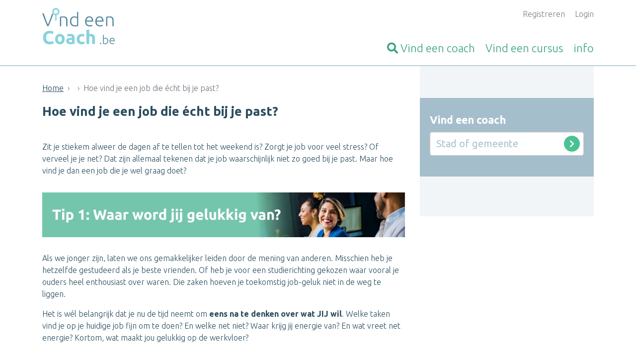

--- FILE ---
content_type: text/html; charset=UTF-8
request_url: https://www.vind-een-coach.be/job-die-bij-je-past-loopbaanbegeleiding.html
body_size: 7248
content:


<!DOCTYPE html>
<html lang="nl">

<head>

            <meta name="google-site-verification" content="vXv8xAsxDdHJno4Rq-07ecKyIlXJ_RBVIGyMYE81M5M" />
    
    <meta charset="UTF-8">
    <meta name="viewport" content="width=device-width, initial-scale=1">
    <meta http-equiv="x-ua-compatible" content="ie=edge">
    <meta name="msvalidate.01" content="55BD04F45F74D95DE129ACF6CEE8DD58" />

    
    
            <style>
            :root{--blue:#007bff;--indigo:#6610f2;--purple:#6f42c1;--pink:#e83e8c;--red:#dc3545;--orange:#fd7e14;--yellow:#ffc107;--green:#4bc293;--teal:#20c997;--cyan:#17a2b8;--white:#fff;--gray:#6c757d;--gray-dark:#343a40;--primary:#007bff;--secondary:#6c757d;--success:#4bc293;--info:#17a2b8;--warning:#ffc107;--danger:#dc3545;--light:#f8f9fa;--dark:#343a40;--breakpoint-xs:0;--breakpoint-sm:576px;--breakpoint-md:768px;--breakpoint-lg:992px;--breakpoint-xl:1200px;--font-family-sans-serif:-apple-system,BlinkMacSystemFont,"Segoe UI",Roboto,"Helvetica Neue",Arial,"Noto Sans",sans-serif,"Apple Color Emoji","Segoe UI Emoji","Segoe UI Symbol","Noto Color Emoji";--font-family-monospace:SFMono-Regular,Menlo,Monaco,Consolas,"Liberation Mono","Courier New",monospace}*,:after,:before{-webkit-box-sizing:border-box;box-sizing:border-box}html{font-family:sans-serif;line-height:1.15;-webkit-text-size-adjust:100%}footer,header,section{display:block}body{margin:0;font-family:-apple-system,BlinkMacSystemFont,Segoe UI,Roboto,Helvetica Neue,Arial,Noto Sans,sans-serif;font-size:1rem;font-weight:400;color:#212529;text-align:left;background-color:#fff}h2,h3{margin-top:0;margin-bottom:.5rem}p{margin-top:0}p{margin-bottom:1rem}ul{margin-top:0;margin-bottom:1rem}a{color:#007bff;text-decoration:none;background-color:transparent}img{vertical-align:middle;border-style:none}button{border-radius:0}button,input,select{margin:0;font-family:inherit;font-size:inherit;line-height:inherit}button,input{overflow:visible}button,select{text-transform:none}select{word-wrap:normal}[type=submit],button{-webkit-appearance:button}[type=submit]::-moz-focus-inner,button::-moz-focus-inner{padding:0;border-style:none}h2,h3{margin-bottom:.5rem;font-family:inherit;font-weight:500;line-height:1.2;color:inherit}h2{font-size:2rem}h3{font-size:1.75rem}.overview-block__items{padding-left:0;list-style:none}.img-fluid{max-width:100%;height:auto}.container{width:100%;padding-right:15px;padding-left:15px;margin-right:auto;margin-left:auto}@media (min-width:576px){.container{max-width:540px}}@media (min-width:768px){.container{max-width:720px}}@media (min-width:992px){.container{max-width:960px}}@media (min-width:1200px){.container{max-width:1140px}}.row{display:-webkit-box;display:-ms-flexbox;display:flex;-ms-flex-wrap:wrap;flex-wrap:wrap;margin-right:-15px;margin-left:-15px}.col-10,.col-12,.col-md-4,.col-md-6,.col-sm-4,.col-sm-6,.col-sm-8{position:relative;width:100%;padding-right:15px;padding-left:15px}.col-10{-ms-flex:0 0 83.33333333%;flex:0 0 83.33333333%;max-width:83.33333333%}.col-10{-webkit-box-flex:0}.col-12{-webkit-box-flex:0;-ms-flex:0 0 100%;flex:0 0 100%;max-width:100%}.offset-1{margin-left:8.33333333%}@media (min-width:576px){.col-sm-4{-webkit-box-flex:0;-ms-flex:0 0 33.33333333%;flex:0 0 33.33333333%;max-width:33.33333333%}.col-sm-6{-webkit-box-flex:0;-ms-flex:0 0 50%;flex:0 0 50%;max-width:50%}.col-sm-8{-webkit-box-flex:0;-ms-flex:0 0 66.66666667%;flex:0 0 66.66666667%;max-width:66.66666667%}}@media (min-width:768px){.col-md-4{-webkit-box-flex:0;-ms-flex:0 0 33.33333333%;flex:0 0 33.33333333%;max-width:33.33333333%}.col-md-6{-webkit-box-flex:0;-ms-flex:0 0 50%;flex:0 0 50%;max-width:50%}}.form-control{display:block;width:100%;height:calc(1.5em + .75rem + 2px);padding:.375rem .75rem;font-size:1rem;font-weight:400;line-height:1.5;color:#495057;background-color:#fff;background-clip:padding-box;border:1px solid #ced4da;border-radius:.25rem}.form-control::-ms-expand{background-color:transparent;border:0}.form-control:-moz-focusring{color:transparent;text-shadow:0 0 0 #495057}.form-control::-webkit-input-placeholder{color:rgba(88,136,161,.5);opacity:1}.form-control::-moz-placeholder{color:rgba(88,136,161,.5);opacity:1}.form-control::-ms-input-placeholder{color:rgba(88,136,161,.5);opacity:1}.form-control-lg{height:calc(1.5em + 1rem + 2px);padding:.5rem 1rem;font-size:1.25rem;line-height:1.5;border-radius:.3rem}.form-group{margin-bottom:1rem}.btn{display:inline-block;font-weight:400;color:#212529;text-align:center;vertical-align:middle;background-color:transparent;border:1px solid transparent;padding:.375rem .75rem;font-size:1rem;line-height:1.5;border-radius:.25rem}.btn-success{color:#212529;background-color:#4bc293;border-color:#4bc293}.btn-link{font-weight:400;color:#007bff;text-decoration:none}.btn-lg{padding:.5rem 1rem;font-size:1.25rem;line-height:1.5;border-radius:.3rem}.btn-block{display:block;width:100%}@font-face{font-family:FontAwesome;src:url(../../fonts/fontawesome-webfont.eot?v=4.7.0);src:url(../../fonts/fontawesome-webfont.eot?#iefix&v=4.7.0) format('embedded-opentype'),url(../../fonts/fontawesome-webfont.woff2?v=4.7.0) format('woff2'),url(../../fonts/fontawesome-webfont.woff?v=4.7.0) format('woff'),url(../../fonts/fontawesome-webfont.ttf?v=4.7.0) format('truetype'),url(../../fonts/fontawesome-webfont.svg?v=4.7.0#fontawesomeregular) format('svg');font-weight:400;font-style:normal}.fa{display:inline-block;font:normal normal normal 14px/1 FontAwesome;font-size:inherit;text-rendering:auto;-webkit-font-smoothing:antialiased;-moz-osx-font-smoothing:grayscale}.fa-search:before{content:"\f002"}.fa-arrow-up:before{content:"\f062"}        </style>
        <link rel="preload" href="/public-assets/css/app.css?id=1c83cbede10ccfc9a4dd0ca72f6098bf" as="style" onload="this.onload=null;this.rel='stylesheet'" />
        <noscript>
            <link rel="stylesheet" href="/public-assets/css/app.css?id=1c83cbede10ccfc9a4dd0ca72f6098bf" />
        </noscript>
        <script>
            /*! loadCSS. [c]2017 Filament Group, Inc. MIT License */
/* This file is meant as a standalone workflow for
- testing support for link[rel=preload]
- enabling async CSS loading in browsers that do not support rel=preload
- applying rel preload css once loaded, whether supported or not.
*/
(function( w ){
	"use strict";
	// rel=preload support test
	if( !w.loadCSS ){
		w.loadCSS = function(){};
	}
	// define on the loadCSS obj
	var rp = loadCSS.relpreload = {};
	// rel=preload feature support test
	// runs once and returns a function for compat purposes
	rp.support = (function(){
		var ret;
		try {
			ret = w.document.createElement( "link" ).relList.supports( "preload" );
		} catch (e) {
			ret = false;
		}
		return function(){
			return ret;
		};
	})();

	// if preload isn't supported, get an asynchronous load by using a non-matching media attribute
	// then change that media back to its intended value on load
	rp.bindMediaToggle = function( link ){
		// remember existing media attr for ultimate state, or default to 'all'
		var finalMedia = link.media || "all";

		function enableStylesheet(){
			link.media = finalMedia;
		}

		// bind load handlers to enable media
		if( link.addEventListener ){
			link.addEventListener( "load", enableStylesheet );
		} else if( link.attachEvent ){
			link.attachEvent( "onload", enableStylesheet );
		}

		// Set rel and non-applicable media type to start an async request
		// note: timeout allows this to happen async to let rendering continue in IE
		setTimeout(function(){
			link.rel = "stylesheet";
			link.media = "only x";
		});
		// also enable media after 3 seconds,
		// which will catch very old browsers (android 2.x, old firefox) that don't support onload on link
		setTimeout( enableStylesheet, 3000 );
	};

	// loop through link elements in DOM
	rp.poly = function(){
		// double check this to prevent external calls from running
		if( rp.support() ){
			return;
		}
		var links = w.document.getElementsByTagName( "link" );
		for( var i = 0; i < links.length; i++ ){
			var link = links[ i ];
			// qualify links to those with rel=preload and as=style attrs
			if( link.rel === "preload" && link.getAttribute( "as" ) === "style" && !link.getAttribute( "data-loadcss" ) ){
				// prevent rerunning on link
				link.setAttribute( "data-loadcss", true );
				// bind listeners to toggle media back
				rp.bindMediaToggle( link );
			}
		}
	};

	// if unsupported, run the polyfill
	if( !rp.support() ){
		// run once at least
		rp.poly();

		// rerun poly on an interval until onload
		var run = w.setInterval( rp.poly, 500 );
		if( w.addEventListener ){
			w.addEventListener( "load", function(){
				rp.poly();
				w.clearInterval( run );
			} );
		} else if( w.attachEvent ){
			w.attachEvent( "onload", function(){
				rp.poly();
				w.clearInterval( run );
			} );
		}
	}


	// commonjs
	if( typeof exports !== "undefined" ){
		exports.loadCSS = loadCSS;
	}
	else {
		w.loadCSS = loadCSS;
	}
}( typeof global !== "undefined" ? global : this ) );        </script>
    
    <meta name="csrf-param" content="_csrf">
<meta name="csrf-token" content="r-wN2xBpKIDXBMTZOgnbZN9F2b2tmUvSdPs7I5ZBe-XOoDixdFoZz7p2rIFUcJ41sxGzi-HjBbUYkAh5wiQqtw==">
    <title>Hoe vind je een job die écht bij je past?  | Vind-een-Coach.be</title>

    <link rel="shortcut icon" type="image/png" href="/site_images/VET_favicon--vecbe.png?v=2" />

    <meta name="csrf-param" content="_csrf">
<meta name="csrf-token" content="r-wN2xBpKIDXBMTZOgnbZN9F2b2tmUvSdPs7I5ZBe-XOoDixdFoZz7p2rIFUcJ41sxGzi-HjBbUYkAh5wiQqtw==">

    
    <!--[if IE 9]>
      <link href="https://cdn.jsdelivr.net/gh/coliff/bootstrap-ie8/css/bootstrap-ie9.min.css" rel="stylesheet">
    <![endif]-->
    <!--[if lte IE 8]>
      <link href="https://cdn.jsdelivr.net/gh/coliff/bootstrap-ie8/css/bootstrap-ie8.min.css" rel="stylesheet">
      <script src="https://cdn.jsdelivr.net/g/html5shiv@3.7.3"></script>
    <![endif]-->


    <meta property="og:url" content="https://www.vind-een-coach.be/job-die-bij-je-past-loopbaanbegeleiding.html">
<meta property="og:type" content="website">
<meta property="og:title" content="Hoe vind je een job die écht bij je past?  | Vind-een-Coach.be">
<meta property="og:image" content="https://www.vind-een-coach.be/media/general/images/_method-fit-width-800-height-800/__optimized__17983_Gelukkig%20job.jpg">
<link href="/assets/975309dc/css/all.min.css?v=1734009496" rel="stylesheet">
<link href="https://unpkg.com/leaflet@1.3.1/dist/leaflet.css" rel="stylesheet">
<link href="https://cdn.jsdelivr.net/npm/choices.js/public/assets/styles/choices.min.css" rel="stylesheet">
<script src="https://cdn.usefathom.com/script.js" data-site="MDPPYWKP" defer></script></head>

<body class="vet-prod">
    <a href="#" class="js-go-to-top site__to-top" aria-label="Terug naar boven">
        <i class="far fa-arrow-up"></i> <span class="text">Terug naar boven</span>    </a>
    <div class="wrapper">
        <script>var site_flag = "vecbe";
var profile_name = "coach";</script>
        
<header class="header">
    <div class="container">
        <div class="row">
            <div class="col-12 col-sm-4">
                <a href="https://www.vind-een-coach.be" title="Homepage Vind-een-Coach.be" class="header__logo">
                    <img src="https://www.vind-een-coach.be/site_images/VET_logo--vecbe.png" alt="Logo Vind-een-Coach.be" />
                </a>
            </div>
            <div class="col-12 col-sm-8 text-right">
                <ul class="js-user-header-navigation header__user-navigation">
                                            <li>
                            <a href="/aanmelden.html">Registreren</a>                        </li>
                                                                <li>
                            <a href="/login.html">Login</a>                        </li>
                                    </ul>

                <ul class="header__main-navigation js-header-navigation">
                    <li >
                        <a href="/coach-zoeken.html" title="Vind een coach">
                            <span class="fa fa-search"></span> <span class="d-none d-sm-inline">Vind een </span>coach                        </a>
                    </li>
                    <li >
                        <a href="/cursus-training-opleiding.html" title=""><span class="d-none d-sm-inline">Vind een </span>cursus</a>
                    </li>
                    <li >
                        <a href="/info.html" title="Informatie over Vind-een-Coach.be">info</a>
                    </li>
                </ul>
            </div>
        </div>
    </div>
</header>

        
                
                    <div class="content content--with-sidebar">
                <div class="container">
                    <div class="row">
                        <div class="col-12 col-sm-8">
                            <div class="content">
                                <div class="d-none d-sm-block"><div class="container"><ul class="breadcrumb"><li class="breadcrumb-item"><a href="/">Home</a></li>
<li class="breadcrumb-item active"></li>
<li class="breadcrumb-item active">Hoe vind je een job die écht bij je past? </li>
</ul></div></div>                                <h1 class="page__heading">Hoe vind je een job die écht bij je past? </h1>                                <div class="container">
    <div class="message-container">
            </div>
</div>
                                
<div class="container">

    <section class="section"><div class="content-block"><p>Zit je stiekem alweer de dagen af te tellen tot het weekend is? Zorgt je job voor veel stress? Of verveel je je net? Dat zijn allemaal tekenen dat je job waarschijnlijk niet zo goed bij je past. Maar hoe vind je dan een job die je wel graag doet?
</p><h2><img src="/media/content/5ff4566b53521.jpg" style="float: left; margin: 0px 10px 10px 0px;" alt="Tip 1: Waar word jij gelukkig van? "></h2><p><br>
</p><p><br>
</p><p><br>
</p><p>Als we jonger zijn, laten we ons gemakkelijker leiden door de mening van anderen. Misschien heb je hetzelfde gestudeerd als je beste vrienden. Of heb je voor een studierichting gekozen waar vooral je ouders heel enthousiast over waren. Die zaken hoeven je toekomstig job-geluk niet in de weg te liggen. </p><p>Het is wél belangrijk dat je nu de tijd neemt om <strong>eens na te denken over wat JIJ wil</strong>. Welke taken vind je op je huidige job fijn om te doen? En welke net niet? Waar krijg jij energie van? En wat vreet net energie? Kortom, wat maakt jou gelukkig op de werkvloer?
</p><h2><img src="/media/content/5ff4569535bb3.jpg" style="float: left; margin: 0px 10px 10px 0px;" alt="Tip 2: Ontdek je eigen talenten"></h2><p><br>
</p><p><br>
</p><p><br>
</p><p>Waar ben jij goed in? Denk even terug aan schoolvakken waar je als kind in uitblonk. Of bepaalde taken bij je vorige jobs waarover je vaak complimenten kreeg. Door meer inzicht in je eigen kunnen te krijgen, weet je wat je te bieden hebt in je huidige of nieuwe job.
</p><p>Je kan bij je werkgever aankloppen om te vragen om je takenpakket te wijzigen op basis van jouw potentieel. Of je kan op zoek gaan naar <strong>een job die beter bij jouw competenties aansluit</strong>. Zeker wanneer je momenteel het gevoel hebt dat je talenten niet ten volle benut worden, is het tijd voor verandering.
</p><h2><img src="/media/content/5ff456b1999bb.jpg" style="float: left; margin: 0px 10px 10px 0px;" alt="Tip 3: Zoek een helpende hand"></h2><p><br>
</p><p><br>
</p><p><br>
</p><p>Ben je nog op zoek naar je ware passies? Weet je niet wat jouw sterke punten zijn? Of wil je gewoon graag een objectieve en frisse kijk op je jobkeuze of -opties? Dan kan een <strong>loopbaancoach</strong> je uitstekend begeleiden. </p><p>Dankzij gerichte vragen en persoonlijke begeleiding ontdek je je sterke punten en de punten waaraan je nog kan werken. Je krijgt meer inzicht in jezelf en de dingen die je gelukkig maken. Je wordt gemotiveerd om je doelen waar te maken. Én, dankzij <u><a href="https://www.vdab.be/loopbaanbegeleiding/wie" target="_blank">de loopbaancheques van VDAB</a> </u>kan het voor jou misschien wel extra voordelig.
	<br><br>
</p><p><strong>Klaar om samen met jouw loopbaancoach de job te vinden die écht bij je past?
	</strong>
</p><p><br>
</p><p class="text-center"><a href="https://www.vind-een-coach.be/zoeken/loopbaancoach-loopbaancoaching.html" class="btn btn-success">Ik zoek een loopbaancoach!</a>
</p></div></section>
    
    
    
    
</div>
                            </div>
                        </div>
                        <div class="col-12 col-sm-4">
                            <div class="sidebar">
                                
        
        
                <div class="sidebar-search">

            <form id="w0" action="/profiel-zoeken.html" method="post" autocomplete="off">
<input type="hidden" name="_csrf" value="r-wN2xBpKIDXBMTZOgnbZN9F2b2tmUvSdPs7I5ZBe-XOoDixdFoZz7p2rIFUcJ41sxGzi-HjBbUYkAh5wiQqtw==">
                <h2 class="sidebar-search__heading">Vind een coach</h2>
                <div class="form-group">
                        <div class="form-group field-siteprofilesearchform-city">

<input type="text" id="siteprofilesearchform-city" class="form-control form-control-lg js-city-autocomplete" name="SiteProfileSearchForm[city]" value="" placeholder="Stad of gemeente" autocomplete="off" aria-label="Stad of gemeente">

<div class="help-block"></div>
</div><div class="form-group field-siteprofilesearchform-city-hidden">

<input type="hidden" id="siteprofilesearchform-city-hidden" class="js-city-hidden" name="SiteProfileSearchForm[city]" value="">

<div class="help-block"></div>
</div>
                        <button type="submit" class="sidebar-search__button">
                            <i class="fa fa-chevron-right"></i>
                        </button>
                </div>
                </form>            
                                              </div>
                            </div>
                        </div>
                    </div>
                </div>
            </div>
            </div>

    
    
<footer class="footer">
	<div class="container">
		<div class="row">
			<div class="col-12 col-sm-4">
                <h3 class="footer__heading">In België:</h3>
                <ul class="footer__navigation --with-arrow">
                                        <li><a href="https://www.vindeentherapeut.be">VindeenTherapeut.be</a></li><li><a href="https://www.vind-een-psycholoog.be">Vind-een-Psycholoog.be</a></li><li><a href="https://www.vind-een-kinesist.be">Vind-een-Kinesist.be</a></li><li><a href="https://www.vind-een-osteopaat.be">Vind-een-Osteopaat.be</a></li><li><a href="https://www.vind-een-massage.be">Vind-een-Massage.be</a></li><li><a href="https://www.vind-een-alternatief.be">Vind-een-Alternatief.be</a></li>
                </ul>

                                <h3 class="footer__heading">In Nederland:</h3>
                <ul class="footer__navigation --with-arrow">
                    <li><a href="https://www.vind-een-coach.nl">Vind-een-Coach.nl</a></li>                </ul>
                			</div>

			<div class="col-12 col-sm-4">
                <h3 class="footer__heading">Praktische links</h3>
                <ul class="footer__navigation --with-arrow">
                                        <li><a href="/aanmelden.html">Aanmelden</a></li>
                                        <li><a href="/login.html">Inloggen</a></li>
                    <li><a href="/info.html">Informatie</a></li>
                    <li><a href="/faq/vragen.html">Bezoekersvragen</a></li>
                    <li><a href="/faq/vragen-coaches.html">Vragen van coaches</a></li>
                    <li><a href="/faq/vragen-van-organisatoren.html">Vragen van organisatoren</a></li>
                    <li><a href="/artikelen.html">Artikelen</a></li>
                    <li><a href="/info.html">Wat is ...</a></li>
                    <li><a href="/contact.html">Contacteer de webbeheerder</a></li>
                </ul>
			</div>

			<div class="col-12 col-sm-4">
                <h3 class="footer__heading">Zoek ...</h3>
                <ul class="footer__navigation">
                    <li><a class="--with-arrow" href="/provincies.html">Op straal rond een gemeente</a></li>
                    <li style="margin-top: 1rem;">In de provincie <a href="/zoeken/west-vlaanderen.html">West-Vlaanderen</a>, <a href="/zoeken/oost-vlaanderen.html">Oost-Vlaanderen</a>, <a href="/zoeken/antwerpen.html">Antwerpen</a>, <a href="/zoeken/limburg.html">Limburg</a>, <a href="/zoeken/vlaams-brabant.html">Vlaams-Brabant</a>, <a href="/zoeken/brussel.html">Brussels Hoofdstedelijk Gewest</a>, <a href="/zoeken/henegouwen.html">Henegouwen</a>, <a href="/zoeken/waals-brabant.html">Waals-Brabant</a>, <a href="/zoeken/luik.html">Luik</a>, <a href="/zoeken/namen.html">Namen</a> of <a href="/zoeken/luxemburg.html">Luxemburg</a>.</li>
                </ul>
			</div>
		</div>
        <div class="row">
                        <div class="col-10 offset-1">
                <div class="footer__extra">
                    &copy; Vind-een-Coach.be 2010-2026 |
                    <a href="/info/privacy-en-cookies.html">Privacy and Cookies</a> |
                    <a href="/info/disclaimer.html">Disclaimer</a> |
                    <a href="/info/gebruikersvoorwaarden.html">Gebruikersvoorwaarden</a>                </div>
            </div>
        </div>
	</div>
</footer>
    <script src="/assets/35489cc1/jquery.min.js?v=1734009494"></script>
<script src="/assets/a0564a29/yii.js?v=1734009495"></script>
<script src="https://code.jquery.com/jquery-migrate-3.0.1.min.js"></script>
<script src="https://cdn.jsdelivr.net/gh/alpinejs/alpine@v2.8.0/dist/alpine.min.js"></script>
<script src="https://cdn.jsdelivr.net/npm/choices.js/public/assets/scripts/choices.min.js"></script>
<script src="/public-assets/js/app.js?id=6fed936b149528462b87c94e23151136" async></script>
<script src="/assets/a0564a29/yii.activeForm.js?v=1734009495"></script>
<script>jQuery(function ($) {
jQuery('#w0').yiiActiveForm([], []);
});</script></body>

</html>


--- FILE ---
content_type: text/html; charset=UTF-8
request_url: https://www.vind-een-coach.be/static/csrf.html
body_size: 119
content:
J8iiE-Z_83JjCbwMZBvY2097A_y-NX15d2crfTrjQAJGhJd5gkzCPQ571FQKYp2KIy9pyvJPMx4bDBgnboYRUA==

--- FILE ---
content_type: application/javascript
request_url: https://www.vind-een-coach.be/public-assets/js/app.js?id=6fed936b149528462b87c94e23151136
body_size: 90957
content:
/*! For license information please see app.js.LICENSE.txt */
(()=>{var t,n={1333:(e,t,n)=>{var i=n(4002),o=u("explorerMessage_seen"),r=u("explorerMessage_confirmed"),s="Je gebruikt Internet Explorer",a="Deze browser is erg verouderd, waardoor je mogelijks niet alle functies op de website kan benutten. Voor een optimale ervaring raden we je aan om een andere browser te gebruiken, zoals Google Chrome, Firefox of Edge. Veel succes op je zoektocht!",l="Doorgaan";function c(e,t,n){var i="";if(n){var o=new Date;o.setTime(o.getTime()+24*n*60*60*1e3),i="; expires="+o.toUTCString()}document.cookie=e+"="+(t||"")+i+"; path=/"}function u(e){for(var t=e+"=",n=document.cookie.split(";"),i=0;i<n.length;i++){for(var o=n[i];" "==o.charAt(0);)o=o.substring(1,o.length);if(0==o.indexOf(t))return o.substring(t.length,o.length)}return null}i(document).on("ready",(function(){(window.navigator.userAgent.indexOf("MSIE ")>0||!!window.navigator.userAgent.match(/Trident.*rv\:11\./))&&(!function(){if(!o||!r){var e=i('<form class="explorer-message"></form').addClass("").addClass("js-message-form");e.append(i('<h2 class="explorer-message__heading"></h2>').html(s)),e.append(i('<p class="explorer-message__description"></p>').html(a)),e.append(i('<input type="submit" value="'+l+'" />')),i(".consent-container").prepend(e)}}(),c("explorerMessage_seen",!0,4),i(".js-message-form").on("submit",(function(e){e.preventDefault(),c("explorerMessage_confirmed",!0,4),c("explorerMessage_confirmed",!0,365),i(".js-message-form").remove()})))}))},4135:(e,t,n)=>{n(4002);var i=n(5933),o=(n(9154),n(4002));n(4092),n(9468),i.load({google:{families:["Ubuntu:300,400,500,700"]}}),o(document).ready((function(){o(".slick-carousel").slick({autoplay:!0,autoplaySpeed:5e3,speed:2e3,dots:!0}),o(".js-company-carousel").each((function(){var e=o(this).children().length;o(this).slick({autoplay:!0,autoplaySpeed:4e3,speed:1e3,slidesToShow:e>=4?4:e,slidesToScroll:1,centerMode:!0,responsive:[{breakpoint:600,settings:{slidesToShow:e>=2?2:e}},{breakpoint:480,settings:{slidesToShow:1}}]})})),o("body").on("click",".js-show-full-map",(function(e){e.preventDefault();var t=o(this).closest(".js-map-container"),n=o(".js-hide-full-map");t.length>0&&(t.addClass("page-map__container--full"),o(this).addClass("hidden"),n.removeClass("hidden"),reloadMap())})),o("body").on("click",".js-hide-full-map",(function(e){e.preventDefault();var t=o(this).closest(".js-map-container"),n=o(".js-show-full-map");t.length>0&&(t.removeClass("page-map__container--full"),o(this).addClass("hidden"),n.removeClass("hidden"),reloadMap())})),o("body").on("paste",".js-no-paste",(function(e){e.preventDefault()})),o("body").on("copy",".js-no-copy",(function(e){e.preventDefault()}));var e=o(".js-city-autocomplete"),t=o(".js-city-hidden");e.length>0&&(o("body").on("keyup",".js-city-autocomplete",(function(){""===o(this).val()&&(window.citySelected=!1,t.val(""))})),e.easyAutocomplete({url:function(e){return"/site-profile/city-list.json?phrase="+e},getValue:"name",requestDelay:250,list:{maxNumberOfElements:20,onShowListEvent:function(){var n=e.getItemData(0);""!==e.val()&&(window.citySelected=!0,t.val(n.uri))},onChooseEvent:function(){var n=e.getSelectedItemData().uri;window.citySelected=!0,t.val(n),findResultCount(t.closest("form"))}}})),o("body").on("change",".js-city-autocomplete",(function(e){var n=o(this);if(""!==o(this).val()&&""===t.val()){var i="/site-profile/city-list.json?phrase="+o(this).val();o.get(i,(function(e){e.length>0&&e.forEach((function(e){e.identicalMatch&&(window.citySelected=!0,t.val(e.uri),n.val(e.name))}))}))}}));var n=decodeURIComponent((new RegExp("[?|&]"+"redirectTo"+"=([^&;]+?)(&|#|;|$)").exec(location.search)||[null,""])[1].replace(/\+/g,"%20"))||null;if(null!==n){var i=location.protocol+"//"+location.host+location.pathname;history.pushState({item:"value"},"Profielpagina",i),location.href=n}o("body").on("click","[data-register-click]",(function(e){var t=o(this).data("register-click");o.get(t)})),o("body").on("click",".js-copy-content",(function(e){e.preventDefault();var t=void 0!==o(this).data("content")?o(this).data("content"):o(this).text(),n=void 0!==o(this).data("message")?o(this).data("message"):"De link is gekopieerd, je kunt deze plakken in bijvoorbeeld een e-mail.",i=o("<textarea>");o("body").append(i),i.val(t).select(),document.execCommand("copy"),i.remove(),alert(n)}))}))},6667:(e,t,n)=>{var i=n(4002);function o(e){return o="function"==typeof Symbol&&"symbol"==typeof Symbol.iterator?function(e){return typeof e}:function(e){return e&&"function"==typeof Symbol&&e.constructor===Symbol&&e!==Symbol.prototype?"symbol":typeof e},o(e)}var r=i('[name="UserProfile[vat_liable]"]');function s(){var e=i('[name="UserProfile[vat_number]"]');"0"===r.val()?e.val("").attr("placeholder","Niet BTW-plichtig").attr("disabled","disabled"):e.attr("placeholder","").removeAttr("disabled")}window.recognitions=[];var a=i('[id^="siteprofile-recognition"]');function l(){var e=i(".nav-tabs li a.active").closest("li"),t=i(".js-tabs-next"),n=i(".js-tabs-previous");0===e.next("li").length?(t.attr("disabled","disabled"),t.addClass("disabled"),i(".js-highlight-on-last-tab").addClass("btn-success"),i(".js-no-highlight-on-last-tab").removeClass("btn-success")):(t.removeAttr("disabled"),t.removeClass("disabled"),i(".js-highlight-on-last-tab").removeClass("btn-success"),i(".js-no-highlight-on-last-tab").addClass("btn-success")),0===e.prev("li").length?(n.attr("disabled","disabled"),n.addClass("disabled")):(n.removeAttr("disabled"),n.removeClass("disabled"))}function c(){i('[data-max="length"]').each((function(){var e=this;setTimeout((function(){var t=i(e).val().length,n=i(e).data("value"),o=i(e).closest(".form-group").find(".form__maxlength");t>n&&i(e).val(i(e).val().substr(0,n)),o.html(t+" karakters gebruikt")}),200)}))}window.updateOptionInDropdown=function(e,t){[i('[name="SiteProfileDetail[therapy_form]"]'),i('[name="SiteProfileDetail[activity_1]"]'),i('[name="SiteProfileDetail[activity_2]"]')].forEach((function(n){var o=n.val();i(n).find('option[value="'+e+'"]').each((function(i,r){r.disabled=!t,t||o!=e||n.val("")}))}))},window.updateDraggableItems=function(){i("ul.sortable.list").each((function(e,t){i(t).find("li").each((function(e,n){var o=i(n).data("recognition-operator"),r=i(n).data("recognition-ids"),s=!0;if(["AND","OR"].includes(o)&&r.length>0){s=!1;"AND"===o?(s=!0,r.forEach((function(e){var t=!1;window.recognitions.forEach((function(n){n.id==e&&n.isValid&&(t=!0)})),t||(s=!1)}))):"OR"===o&&r.forEach((function(e){window.recognitions.forEach((function(t){t.id==e&&t.isValid&&(s=!0)}))}))}s?(i(n).removeClass("disabled"),i(n).attr("draggable",!0),updateOptionInDropdown(i(n).data("key"),!0)):(i(n).addClass("disabled"),t.id.indexOf("-all-")>0&&i(n).attr("draggable",!1),updateOptionInDropdown(i(n).data("key"),!1))}))}))},window.validateRecognitions=function(){var e=i(".js-siteprofile-form");e.data("yiiActiveForm").submitting=!1,a.each((function(t,n){var o=i(n).attr("id");e.yiiActiveForm("validateAttribute",o)}))},window.updateRecognitionFields=function(){window.recognitions=[],window.setTimeout((function(){a.each((function(e,t){var n,o=i(t).data("parent-id"),r=i(t).val(),s=null!==(n=validatesOnLoad[o])&&void 0!==n&&n,a=i(t).hasClass("is-valid"),l=i(t).hasClass("is-invalid");a&&r.length>0||window.globalRecognitions[o]===r?s=!0:l?s=!1:"checkbox"==i(t).attr("type")&&i(t).is(":checked")?s=!0:"checkbox"!=i(t).attr("type")||i(t).is(":checked")?"text"==i(t).attr("type")&&""==i(t).val()&&(s=!1):s=!1,window.recognitions.push({id:o,value:r,isValid:s})})),window.updateDraggableItems()}),500)},window.isRecognitionValid=function(e){return window.recognitions.length>0&&window.recognitions.forEach((function(t,n){if(t.id===e&&t.isValid)return!0})),!1},a&&(window.setTimeout((function(){updateRecognitionFields()}),500),a.on("change",updateRecognitionFields));var u=i(".js-register-flag"),d=i(".js-register-submit"),f=function(){var e=u.find(":checked").val(),t=d.data("text-therapist"),n=d.data("text-organizer");window.profile_flag=e,"O"===e?(d.text(n),i(".js-hide-on-organizer").closest(".form-group").hide(),i(".js-show-on-organizer").closest(".form-group").show(),i(".js-hide-on-organizer").attr("disabled","disabled"),i(".js-show-on-organizer").attr("disabled",!1)):(d.text(t),i(".js-hide-on-organizer").closest(".form-group").show(),i(".js-show-on-organizer").closest(".form-group").hide(),i(".js-show-on-organizer").attr("disabled","disabled"),i(".js-hide-on-organizer").attr("disabled",!1))};i("body").on("click",'[type="submit"]',(function(e){window.leavePageMessage=""})),i(window).bind("beforeunload",(function(e){if(""!=window.leavePageMessage)return window.leavePageMessage})),i(document).ready((function(){i(".js-siteprofile-form").length&&i(".js-siteprofile-form").on("submit",(function(e){if(e.stopImmediatePropagation(),0===i(this).find(".has-error").length&&"T"==window.profile_flag){var t=i(this).find('button[type="submit"]');t.attr("disabled","disabled");var n=i('[name="SiteProfileDetail[content]"]'),o=i('[id*="chosen-sortable"] > li'),r=filepondJsProfileImage.getFiles().length,s=[];if(""===n.val()&&s.push("tekst"),0===r&&s.push("profielfoto"),0===o.length&&s.push("zoekitems"),0!==s.length)if(!1===confirm("Je profiel bevat nog geen "+s.join(", ")+". Een volledig profiel wordt meer gecontacteerd. Weet je zeker dat je je profiel al wilt opslaan?"))return void t.removeAttr("disabled");return t.removeAttr("disabled"),!0}return!0}));var e=i('input[name="_csrf"]');e.length>0&&i.get("/static/csrf.html",(function(t){e.val(t)}));i(".message-container");var t=i(".header__user-navigation");t.length>0&&(t.html(i("<i />").addClass("far fa-fw fa-spin fa-sync")),i.get("/static/user-header-navigation.html",(function(e){t.html(e)}))),void 0!==i.widget&&i.widget.bridge("uitooltip",i.ui.tooltip),i('[data-toggle="popover"]').popover(),i('[data-toggle="tooltip"]').tooltip(),i('[data-toggle="dropdown"]').dropdown(),i("body").on("show.bs.modal",".js-general-modal",(function(e){i(e.relatedTarget);var t=i(this).find(".js-general-content-container");t.html('<i class="far fa-sync fa-spin fa-3x fa-fw"></i>').load(t.data("url"))})),i('[data-max="length"]').each((function(){i(this).after('<div class="form__maxlength"></div>')})),c(),i("body").on("paste input",'[data-max="length"]',(function(e){c()})),u.length>0&&(f(),i("body").on("change",".js-register-flag",(function(e){f()})));var n=window.location.hash.substr(1);if(""!==n&&0===n.indexOf("collapse")){var a=i("#"+n);a&&a.collapse(),i("html, body").animate({scrollTop:a.offset().top-40},500)}i("[data-go-to]").on("click",(function(e){e.preventDefault();var t=i(i(this).data("go-to")),n=i(this).data("go-to-margin")||40;t.length>0&&i("html, body").animate({scrollTop:t.offset().top-n},500)})),i(".js-detail-show-subdate").on("click",(function(e){e.preventDefault();var t=i(this).data("key"),n=i('.js-detail-subdate[data-key="'+t+'"]');n.length>0&&n.toggleClass("visible")})),i("[data-reveal]").on("click",(function(e){e.preventDefault();var t=i(i(this).data("reveal")),n=i(this).data("alt"),o=i(this).data("hide-on-click"),r=i(this).text();t.length>0&&(t.toggleClass("revealed"),o?i(this).hide():(i(this).text(n),i(this).data("alt",r)))})),i("[data-show-more]").on("click",(function(e){e.preventDefault();var t=i(i(this).data("show-more")),n=i(this).data("alt"),o=i(this).text();t.length>0&&(t.each((function(e){var t;t=this,setTimeout((function(){i(t).toggleClass("hidden")}),50*e)})),i(this).text(n),i(this).data("alt",o))})),i(".js-popover").hover((function(e){i(this).popover("show")})),i(".js-tabs-previous").length>0&&l(),i("body").on("shown.bs.tab",(function(e){l()})),i("body").on("click",".js-popover",(function(e){var t=i(this).data("id"),n=i('a.hidden-link[data-id="'+t+'"]');window.open(n.attr("href"),"_blank")}));var d=i(".nav-tabs li");i(".js-tabs-previous").on("click",(function(e){e.preventDefault(),d.has("a.active").prev("li").find('a[data-toggle="tab"]').tab("show"),window.scrollTo(0,i(this).closest("form").offset().top),l()})),i(".js-tabs-next").on("click",(function(e){e.preventDefault(),d.has("a.active").next("li").find('a[data-toggle="tab"]').tab("show"),window.scrollTo(0,i(this).closest("form").offset().top),l()}));var p=i(".js-go-to-top");function h(){var e=i(".js-faq-search"),t=i(".js-faq-search-message"),n=e.val(),o=n.toLowerCase(),r=i(".faq__question"),s=i(".faq__group");if(""===n||o.length<3)r.show(),s.show(),t.hide();else{var a=[];r.each((function(e,t){if(-1!==t.text.toLowerCase().indexOf(o)){i(t).show();var n=i(t).parent().parent().find(".card-header").attr("id");a.includes(n)||a.push(n)}else i(t).hide()})),s.each((function(e,t){var n=(t=i(t)).find(".card-header").attr("id");a.includes(n)?t.show():t.hide()})),0===a.length?t.show():t.hide()}}i(window).scroll((function(){i(this).scrollTop()>300?p.addClass("site__to-top--visible"):p.removeClass("site__to-top--visible site__to-top--fade-out"),i(this).scrollTop()>1200&&p.addClass("site__to-top--fade-out");var e=i(".js-header-navigation");if(e.length>0){var t=i(".header__logo"),n=t.offset().top+t.height()-24;i(this).scrollTop()>n?(i("body").addClass("--has-fixed-header"),e.addClass("fixed")):(i("body").removeClass("--has-fixed-header"),e.removeClass("fixed"))}})),p.on("click",(function(e){e.preventDefault(),i("body,html").animate({scrollTop:0},500)})),i("body").on("click","a[data-toggle]",(function(e){e.preventDefault();var t=i(this).data("toggle"),n=(i(this).data("triggerconversion"),i(this).data("profileflag"),i(this).data("profileid"),i(this).data("courseid"),i(this).data("siteid"),i(this).attr("data-text")),r=i(this).attr("data-hidetext"),s=i(this).data("toggle-class");i(this).hasClass("detail-page__subdate-more")&&i(this).closest("tbody").toggleClass("revealed"),"undefined"!==o(n)&&!1!==n?i(this).html(n).removeAttr("data-text"):i(this).attr("data-text",i(this).html()).html(r);var a=i(t);a.is("tr")?"none"==a.css("display")?a.css("display","table-row"):a.css("display","none"):a.toggle(),void 0!==s&&a.toggleClass(s)})),i("body").on("click",".js-whatis-show-more",(function(e){e.preventDefault();var t=i(this).data("toggletext"),n=i(this).html(),o=i(this).closest(".js-whatis").find(".js-whatis-more");i(this).html(t).data("toggletext",n),o.toggle()})),i("body").on("click",".js-whatis-hide-more",(function(e){e.preventDefault();var t=i(this).closest(".js-whatis").find(".js-whatis-show-more"),n=t.html(),o=t.data("toggletext"),r=i(this).closest(".js-whatis").find(".js-whatis-more");t.html(o).data("toggletext",n),r.toggle()})),i("body").on("click","a.js-course-showsubdata",(function(e){e.preventDefault(),i('.js-course-subdata[rel="'+i(this).attr("rel")+'"]').toggle()})),i("body").on("change",".js-set-profile-form",(function(e){e.preventDefault();var t=i(this).val(),n=i(".js-profile-container"),o=i("#profile-"+t);t>0&&(n.hide(),o.show())})),r.length>0&&(s(),i("body").on("change",'[name="UserProfile[vat_liable]"]',(function(e){s()}))),i("body").on("afterValidate","form",(function(e,t,n){if(n.length>0){var o=i(".has-error").first(),r=i(".js-siteprofile-form");if(r.length>0)r.find('button[type="submit"]').removeAttr("disabled");if(i("html, body").animate({scrollTop:o.offset().top},400),i("ul.nav-tabs").length>0){var s=o.closest(".tab-pane").attr("id");i('.nav-link[href="#'+s+'"]').click()}}})),i("ul.sortable").each((function(){var e=i('<input class="form-control js-sortable-search" placeholder="Zoeken in deze lijst" />');i(this).before(e)})),i("body").on("keyup",".js-sortable-search",(function(e){var t=i(this).closest(".form-group").find("ul").find("li"),n=i(this).val();t.hide().filter((function(){return-1!==i(this).text().toUpperCase().indexOf(n.toUpperCase())})).show()})),i("body").on("change",'select[name*="country"]',(function(e){var t=i('input[name*="zipcode_display"]');"be"===i(this).val()?t.attr("disabled","disabled"):t.removeAttr("disabled")})),i(".js-faq-search").length>0&&(h(),i("body").on("keyup",".js-faq-search",function(e){var t,n=this,i=arguments.length>1&&void 0!==arguments[1]?arguments[1]:300;return function(){for(var o=arguments.length,r=new Array(o),s=0;s<o;s++)r[s]=arguments[s];clearTimeout(t),t=setTimeout((function(){e.apply(n,r)}),i)}}((function(){return h()}))))}))},3662:(t,n,i)=>{var o=i(4002),r=o(".js-search-form").find("input, select");window.debounce=function(e){var t,n=this,i=arguments.length>1&&void 0!==arguments[1]?arguments[1]:300;return function(){for(var o=arguments.length,r=new Array(o),s=0;s<o;s++)r[s]=arguments[s];clearTimeout(t),t=setTimeout((function(){e.apply(n,r)}),i)}},window.findResultCount=function(e){if(e.length>0){var t=e.serialize(),n=e.data("resultsurl"),i=o(".js-search-result-number");i.html(o("<i />").addClass("far fa-fw fa-spin fa-sync")),o.getJSON(n,t,(function(e){window.formSubmitButtonCount=e,i.text(e)}))}},o(document).ready((function(){var t;""!==o('input[name*="city"]').val()&&(t=!0,window.citySelected=t);var n=!1;function i(){o(".js-search-extended").toggle(),o(".js-search-extend").find("span").each((function(){o(this).toggleClass("active")}))}function s(){var e=o(".js-search-submit");window.formSubmitButtonCount=o(".js-search-result-number").text(),window.formSubmitButtonHtml=e.html(),e.attr("disabled","disabled").html("Resultaten worden geladen ...")}function a(){o(".js-search-submit").attr("disabled",!1).html(window.formSubmitButtonHtml),o(".js-search-result-number").text(window.formSubmitButtonCount)}r.each((function(){o(this).closest(".js-search-extended").length>0&&!o(this).attr("name").match("range")&&!o(this).attr("name").match("province")&&""!==o(this).val()&&"0"!==o(this).val()&&"1"!==o(this).val()&&0!==o(this).val().length&&(n=!0)})),n&&i(),o("body").on("change",'.js-search-form select, .js-search-form input[type="checkbox"]',(function(e){window.findResultCount(o(".js-search-form"))})),o("body").on("keypress",'.js-search-form input[name*="freeSearch"]',window.debounce((function(t){13!==(t.keyCode||e.which)&&(t.preventDefault(),window.findResultCount(o(".js-search-form")))}),500)),o("body").on("submit",".js-search-form",(function(e){s();var t=o('input[name*="[city]"]');return""!==t.val()?(alert("Kies een gemeente uit de dropdown, om hierop te zoeken."),t.val(""),a(),!1):!0!==function(){var e=o(".js-search-form").find("input, select"),t=!0;return e.each((function(){"hidden"!=o(this).attr("type")&&""!==o(this).val()&&(t=!1)})),t}()||(alert(window.translations.errorSelectACity),a(),!1)})),o("body").on("blur",".js-search-form input[type=text]",(function(e){o(this).closest("form").trigger("change")})),o("body").on("click",".js-search-extend",(function(e){e.preventDefault(),i()})),findResultCount(o(".js-search-form")),"undefined"!=typeof searchAction&&function(){return e=arguments.length>0&&void 0!==arguments[0]?arguments[0]:null,t=arguments.length>1&&void 0!==arguments[1]?arguments[1]:null,n=o(".js-search-results"),i=n.closest(".js-search-results-container").find(".throbber"),e=null!==e?e:searchAction,t=null!==t?t:searchUri,s(),i.show(),void o.ajax({url:e,timeout:1e4,data:{searchUri:t,p,perPage:50,onlyAjax:!0},success:function(e){n.html(e),i.hide(),a();var t="sp--"+window.location.href;if(console.log(history.state,t),localStorage[t]){var r=localStorage.getItem(t);localStorage.removeItem(t),o([document.documentElement,document.body]).animate({scrollTop:r},500)}},error:function(e,t,n){if(302==e.status){var i=e.getResponseHeader("x-redirect");""!==i&&(window.location.href=i)}else"timeout"===t&&alert("Er ging iets fout tijdens het ophalen van de zoekresultaten. Probeer de pagina te herladen.")}});var e,t,n,i}(),o("body").on("click",".detail-summary",(function(e){var t=o(this).offset().top,n=window.location.href;localStorage.setItem("sp--"+n,Math.round(t))}));var l={};o("[data-choices]").each((function(e,t){var n="choice-selector-"+o(t).attr("id"),i=o(t).data("prompt");l[n]=new Choices(t,{maxItemCount:3,removeItemButton:!0,duplicateItemsAllowed:!1,delimiter:"|||",resetScrollPosition:!1,loadingText:"Laden ...",noResultsText:"Geen resultaten gevonden",noChoicesText:"Geen keuze mogelijk",itemSelectText:"Selecteer",shouldSort:!1,position:"bottom",searchFields:["label"],addItemText:function(e){return'Druk op ENTER om <b>"'.concat(e,'"</b> te selecteren')},maxItemText:function(e){return"Je kunt maximaal ".concat(e," zoektermen selecteren")}});var r=o(t).closest('[class*="col-"]').find(".js-open-field-dropdown");r&&r.on("click",(function(e){e.preventDefault(),l[n].showDropdown()})),t.addEventListener("addItem",(function(e){var t=l[n].input.element,i=l[n].getValue();t.setAttribute("placeholder",""),l[n].hideDropdown(),3==i.length&&r.fadeOut()})),t.addEventListener("removeItem",(function(e){var t=l[n].input.element,o=l[n].getValue();r.fadeIn(),0===o.length&&(t.setAttribute("placeholder",i),t.style.width=null)}))}))}))},2623:(e,t,n)=>{var i=n(4002);window.showThrobber=function(e){e.html(i('<div class="fa-2x text-center"><i class="far fa-circle-o-notch fa-spin"></i></div>'))},window.showOverlay=function(e){e.css("position","relative"),e.append(i('<div class="js-overlay" style="position: absolute; inset: 0; background-color: white; opacity: 0.6;"></div>'))},window.showMessage=function(e,t){var n="success"==e?"alert-success":"alert-danger",o=i('<div id="message-overlay" style="position: fixed; inset: 0; z-index: 3000; background-color: rgba(255,255,255,0.6); opacity: 0; transition: 300ms;"></div>');t=i('<div id="message" class="alert '+n+'" style="max-width: 95%; width: 500px; position: fixed; z-index: 3001; transform: translate(-50%,-50%); left: 50%; top: 50%;">'+t+'<button type="button" class="close" onClick="hideMessage();" aria-label="Afsluiten"><span aria-hidden="true">&times;</span></button></div>');o.append(t),i("body").prepend(o),o.css("opacity",1),setTimeout(hideMessage,15e3)},window.hideMessage=function(){i("#message-overlay").css("opacity",0),setTimeout((function(){i("#message-overlay").remove(),i("#message").remove()}),500)},window.hideOverlay=function(e){e.find(".js-overlay").remove()},window.loadForm=function(e){var t=e.data("form-url");i.get(t,(function(t){e.html(t);var n=e.find("form");n&&n.on("submit",(function(e){e.preventDefault(),window.sendContactForm(i(this))}))}))},window.sendContactForm=function(e){var t=e.serializeArray(),n=e.attr("action");window.showOverlay(e.closest("div")),i.post(n,t,"json").done((function(t){t.success?(window.showMessage("success",t.message),window.loadForm(e)):(grecaptcha.reset(),window.showMessage("error",Object.values(t.errors).join(", ")))})).fail((function(e){grecaptcha.reset()})).always((function(t){window.hideOverlay(e.closest("div"))}))},i((function(){var e=i(".js-back-link"),t=i(".js-action-links"),n=i(".js-courses-container"),o=i('form#contact-form[action*="site-profile"]'),r=i("div#contact-form");if(e.length>0&&(window.showThrobber(e),i.get("/site-profile/site-profile-actions.html?profileId="+window.profileId+"&isOrganizer="+window.isOrganizer+"&onlyBackButton=1",(function(t){e.html(t)}))),t.length>0&&(window.showThrobber(t),i.get("/site-profile/site-profile-actions.html?profileId="+window.profileId+"&isOrganizer="+window.isOrganizer+"&onlyBackButton=0",(function(e){t.html(e)}))),n.length>0&&(window.showThrobber(n),i.get("/site-profile/site-profile-courses.html?profileId="+window.profileId+"&isOrganizer="+window.isOrganizer,(function(e){n.html(e)}))),o.length>0){var s="/site-profile/contact-form.html?";s+="profileId="+window.profileId,s+="&isOrganizer="+window.isOrganizer,r=i('<div id="contact-form" data-form-url="'+s+'"></div>'),o.replaceWith(r)}r.length>0&&(window.showThrobber(r),window.loadForm(r))}))},5577:function(e,t,n){!function(e,t){"use strict";function i(e){return e&&"object"==typeof e&&"default"in e?e:{default:e}}var o=i(t);function r(e,t){for(var n=0;n<t.length;n++){var i=t[n];i.enumerable=i.enumerable||!1,i.configurable=!0,"value"in i&&(i.writable=!0),Object.defineProperty(e,i.key,i)}}function s(e,t,n){return t&&r(e.prototype,t),n&&r(e,n),Object.defineProperty(e,"prototype",{writable:!1}),e}function a(){return a=Object.assign?Object.assign.bind():function(e){for(var t=1;t<arguments.length;t++){var n=arguments[t];for(var i in n)Object.prototype.hasOwnProperty.call(n,i)&&(e[i]=n[i])}return e},a.apply(this,arguments)}function l(e,t){e.prototype=Object.create(t.prototype),e.prototype.constructor=e,c(e,t)}function c(e,t){return c=Object.setPrototypeOf?Object.setPrototypeOf.bind():function(e,t){return e.__proto__=t,e},c(e,t)}var u="transitionend",d=1e6,f=1e3;function p(e){return null==e?""+e:{}.toString.call(e).match(/\s([a-z]+)/i)[1].toLowerCase()}function h(){return{bindType:u,delegateType:u,handle:function(e){if(o.default(e.target).is(this))return e.handleObj.handler.apply(this,arguments)}}}function g(e){var t=this,n=!1;return o.default(this).one(v.TRANSITION_END,(function(){n=!0})),setTimeout((function(){n||v.triggerTransitionEnd(t)}),e),this}function m(){o.default.fn.emulateTransitionEnd=g,o.default.event.special[v.TRANSITION_END]=h()}var v={TRANSITION_END:"bsTransitionEnd",getUID:function(e){do{e+=~~(Math.random()*d)}while(document.getElementById(e));return e},getSelectorFromElement:function(e){var t=e.getAttribute("data-target");if(!t||"#"===t){var n=e.getAttribute("href");t=n&&"#"!==n?n.trim():""}try{return document.querySelector(t)?t:null}catch(e){return null}},getTransitionDurationFromElement:function(e){if(!e)return 0;var t=o.default(e).css("transition-duration"),n=o.default(e).css("transition-delay"),i=parseFloat(t),r=parseFloat(n);return i||r?(t=t.split(",")[0],n=n.split(",")[0],(parseFloat(t)+parseFloat(n))*f):0},reflow:function(e){return e.offsetHeight},triggerTransitionEnd:function(e){o.default(e).trigger(u)},supportsTransitionEnd:function(){return Boolean(u)},isElement:function(e){return(e[0]||e).nodeType},typeCheckConfig:function(e,t,n){for(var i in n)if(Object.prototype.hasOwnProperty.call(n,i)){var o=n[i],r=t[i],s=r&&v.isElement(r)?"element":p(r);if(!new RegExp(o).test(s))throw new Error(e.toUpperCase()+': Option "'+i+'" provided type "'+s+'" but expected type "'+o+'".')}},findShadowRoot:function(e){if(!document.documentElement.attachShadow)return null;if("function"==typeof e.getRootNode){var t=e.getRootNode();return t instanceof ShadowRoot?t:null}return e instanceof ShadowRoot?e:e.parentNode?v.findShadowRoot(e.parentNode):null},jQueryDetection:function(){if(void 0===o.default)throw new TypeError("Bootstrap's JavaScript requires jQuery. jQuery must be included before Bootstrap's JavaScript.");var e=o.default.fn.jquery.split(" ")[0].split("."),t=1,n=2,i=9,r=1,s=4;if(e[0]<n&&e[1]<i||e[0]===t&&e[1]===i&&e[2]<r||e[0]>=s)throw new Error("Bootstrap's JavaScript requires at least jQuery v1.9.1 but less than v4.0.0")}};v.jQueryDetection(),m();var y="alert",w="4.6.2",b="bs.alert",x="."+b,T=".data-api",_=o.default.fn[y],k="alert",C="fade",S="show",E="close"+x,A="closed"+x,D="click"+x+T,j='[data-dismiss="alert"]',O=function(){function e(e){this._element=e}var t=e.prototype;return t.close=function(e){var t=this._element;e&&(t=this._getRootElement(e)),this._triggerCloseEvent(t).isDefaultPrevented()||this._removeElement(t)},t.dispose=function(){o.default.removeData(this._element,b),this._element=null},t._getRootElement=function(e){var t=v.getSelectorFromElement(e),n=!1;return t&&(n=document.querySelector(t)),n||(n=o.default(e).closest("."+k)[0]),n},t._triggerCloseEvent=function(e){var t=o.default.Event(E);return o.default(e).trigger(t),t},t._removeElement=function(e){var t=this;if(o.default(e).removeClass(S),o.default(e).hasClass(C)){var n=v.getTransitionDurationFromElement(e);o.default(e).one(v.TRANSITION_END,(function(n){return t._destroyElement(e,n)})).emulateTransitionEnd(n)}else this._destroyElement(e)},t._destroyElement=function(e){o.default(e).detach().trigger(A).remove()},e._jQueryInterface=function(t){return this.each((function(){var n=o.default(this),i=n.data(b);i||(i=new e(this),n.data(b,i)),"close"===t&&i[t](this)}))},e._handleDismiss=function(e){return function(t){t&&t.preventDefault(),e.close(this)}},s(e,null,[{key:"VERSION",get:function(){return w}}]),e}();o.default(document).on(D,j,O._handleDismiss(new O)),o.default.fn[y]=O._jQueryInterface,o.default.fn[y].Constructor=O,o.default.fn[y].noConflict=function(){return o.default.fn[y]=_,O._jQueryInterface};var N="button",L="4.6.2",I="bs.button",$="."+I,P=".data-api",H=o.default.fn[N],M="active",R="btn",q="focus",F="click"+$+P,W="focus"+$+P+" blur"+$+P,B="load"+$+P,z='[data-toggle^="button"]',U='[data-toggle="buttons"]',V='[data-toggle="button"]',X='[data-toggle="buttons"] .btn',Y='input:not([type="hidden"])',Q=".active",K=".btn",G=function(){function e(e){this._element=e,this.shouldAvoidTriggerChange=!1}var t=e.prototype;return t.toggle=function(){var e=!0,t=!0,n=o.default(this._element).closest(U)[0];if(n){var i=this._element.querySelector(Y);if(i){if("radio"===i.type)if(i.checked&&this._element.classList.contains(M))e=!1;else{var r=n.querySelector(Q);r&&o.default(r).removeClass(M)}e&&("checkbox"!==i.type&&"radio"!==i.type||(i.checked=!this._element.classList.contains(M)),this.shouldAvoidTriggerChange||o.default(i).trigger("change")),i.focus(),t=!1}}this._element.hasAttribute("disabled")||this._element.classList.contains("disabled")||(t&&this._element.setAttribute("aria-pressed",!this._element.classList.contains(M)),e&&o.default(this._element).toggleClass(M))},t.dispose=function(){o.default.removeData(this._element,I),this._element=null},e._jQueryInterface=function(t,n){return this.each((function(){var i=o.default(this),r=i.data(I);r||(r=new e(this),i.data(I,r)),r.shouldAvoidTriggerChange=n,"toggle"===t&&r[t]()}))},s(e,null,[{key:"VERSION",get:function(){return L}}]),e}();o.default(document).on(F,z,(function(e){var t=e.target,n=t;if(o.default(t).hasClass(R)||(t=o.default(t).closest(K)[0]),!t||t.hasAttribute("disabled")||t.classList.contains("disabled"))e.preventDefault();else{var i=t.querySelector(Y);if(i&&(i.hasAttribute("disabled")||i.classList.contains("disabled")))return void e.preventDefault();"INPUT"!==n.tagName&&"LABEL"===t.tagName||G._jQueryInterface.call(o.default(t),"toggle","INPUT"===n.tagName)}})).on(W,z,(function(e){var t=o.default(e.target).closest(K)[0];o.default(t).toggleClass(q,/^focus(in)?$/.test(e.type))})),o.default(window).on(B,(function(){for(var e=[].slice.call(document.querySelectorAll(X)),t=0,n=e.length;t<n;t++){var i=e[t],o=i.querySelector(Y);o.checked||o.hasAttribute("checked")?i.classList.add(M):i.classList.remove(M)}for(var r=0,s=(e=[].slice.call(document.querySelectorAll(V))).length;r<s;r++){var a=e[r];"true"===a.getAttribute("aria-pressed")?a.classList.add(M):a.classList.remove(M)}})),o.default.fn[N]=G._jQueryInterface,o.default.fn[N].Constructor=G,o.default.fn[N].noConflict=function(){return o.default.fn[N]=H,G._jQueryInterface};var J="carousel",Z="4.6.2",ee="bs.carousel",te="."+ee,ne=".data-api",ie=o.default.fn[J],oe=37,re=39,se=500,ae=40,le="carousel",ce="active",ue="slide",de="carousel-item-right",fe="carousel-item-left",pe="carousel-item-next",he="carousel-item-prev",ge="pointer-event",me="next",ve="prev",ye="left",we="right",be="slide"+te,xe="slid"+te,Te="keydown"+te,_e="mouseenter"+te,ke="mouseleave"+te,Ce="touchstart"+te,Se="touchmove"+te,Ee="touchend"+te,Ae="pointerdown"+te,De="pointerup"+te,je="dragstart"+te,Oe="load"+te+ne,Ne="click"+te+ne,Le=".active",Ie=".active.carousel-item",$e=".carousel-item",Pe=".carousel-item img",He=".carousel-item-next, .carousel-item-prev",Me=".carousel-indicators",Re="[data-slide], [data-slide-to]",qe='[data-ride="carousel"]',Fe={interval:5e3,keyboard:!0,slide:!1,pause:"hover",wrap:!0,touch:!0},We={interval:"(number|boolean)",keyboard:"boolean",slide:"(boolean|string)",pause:"(string|boolean)",wrap:"boolean",touch:"boolean"},Be={TOUCH:"touch",PEN:"pen"},ze=function(){function e(e,t){this._items=null,this._interval=null,this._activeElement=null,this._isPaused=!1,this._isSliding=!1,this.touchTimeout=null,this.touchStartX=0,this.touchDeltaX=0,this._config=this._getConfig(t),this._element=e,this._indicatorsElement=this._element.querySelector(Me),this._touchSupported="ontouchstart"in document.documentElement||navigator.maxTouchPoints>0,this._pointerEvent=Boolean(window.PointerEvent||window.MSPointerEvent),this._addEventListeners()}var t=e.prototype;return t.next=function(){this._isSliding||this._slide(me)},t.nextWhenVisible=function(){var e=o.default(this._element);!document.hidden&&e.is(":visible")&&"hidden"!==e.css("visibility")&&this.next()},t.prev=function(){this._isSliding||this._slide(ve)},t.pause=function(e){e||(this._isPaused=!0),this._element.querySelector(He)&&(v.triggerTransitionEnd(this._element),this.cycle(!0)),clearInterval(this._interval),this._interval=null},t.cycle=function(e){e||(this._isPaused=!1),this._interval&&(clearInterval(this._interval),this._interval=null),this._config.interval&&!this._isPaused&&(this._updateInterval(),this._interval=setInterval((document.visibilityState?this.nextWhenVisible:this.next).bind(this),this._config.interval))},t.to=function(e){var t=this;this._activeElement=this._element.querySelector(Ie);var n=this._getItemIndex(this._activeElement);if(!(e>this._items.length-1||e<0))if(this._isSliding)o.default(this._element).one(xe,(function(){return t.to(e)}));else{if(n===e)return this.pause(),void this.cycle();var i=e>n?me:ve;this._slide(i,this._items[e])}},t.dispose=function(){o.default(this._element).off(te),o.default.removeData(this._element,ee),this._items=null,this._config=null,this._element=null,this._interval=null,this._isPaused=null,this._isSliding=null,this._activeElement=null,this._indicatorsElement=null},t._getConfig=function(e){return e=a({},Fe,e),v.typeCheckConfig(J,e,We),e},t._handleSwipe=function(){var e=Math.abs(this.touchDeltaX);if(!(e<=ae)){var t=e/this.touchDeltaX;this.touchDeltaX=0,t>0&&this.prev(),t<0&&this.next()}},t._addEventListeners=function(){var e=this;this._config.keyboard&&o.default(this._element).on(Te,(function(t){return e._keydown(t)})),"hover"===this._config.pause&&o.default(this._element).on(_e,(function(t){return e.pause(t)})).on(ke,(function(t){return e.cycle(t)})),this._config.touch&&this._addTouchEventListeners()},t._addTouchEventListeners=function(){var e=this;if(this._touchSupported){var t=function(t){e._pointerEvent&&Be[t.originalEvent.pointerType.toUpperCase()]?e.touchStartX=t.originalEvent.clientX:e._pointerEvent||(e.touchStartX=t.originalEvent.touches[0].clientX)},n=function(t){e.touchDeltaX=t.originalEvent.touches&&t.originalEvent.touches.length>1?0:t.originalEvent.touches[0].clientX-e.touchStartX},i=function(t){e._pointerEvent&&Be[t.originalEvent.pointerType.toUpperCase()]&&(e.touchDeltaX=t.originalEvent.clientX-e.touchStartX),e._handleSwipe(),"hover"===e._config.pause&&(e.pause(),e.touchTimeout&&clearTimeout(e.touchTimeout),e.touchTimeout=setTimeout((function(t){return e.cycle(t)}),se+e._config.interval))};o.default(this._element.querySelectorAll(Pe)).on(je,(function(e){return e.preventDefault()})),this._pointerEvent?(o.default(this._element).on(Ae,(function(e){return t(e)})),o.default(this._element).on(De,(function(e){return i(e)})),this._element.classList.add(ge)):(o.default(this._element).on(Ce,(function(e){return t(e)})),o.default(this._element).on(Se,(function(e){return n(e)})),o.default(this._element).on(Ee,(function(e){return i(e)})))}},t._keydown=function(e){if(!/input|textarea/i.test(e.target.tagName))switch(e.which){case oe:e.preventDefault(),this.prev();break;case re:e.preventDefault(),this.next()}},t._getItemIndex=function(e){return this._items=e&&e.parentNode?[].slice.call(e.parentNode.querySelectorAll($e)):[],this._items.indexOf(e)},t._getItemByDirection=function(e,t){var n=e===me,i=e===ve,o=this._getItemIndex(t),r=this._items.length-1;if((i&&0===o||n&&o===r)&&!this._config.wrap)return t;var s=(o+(e===ve?-1:1))%this._items.length;return-1===s?this._items[this._items.length-1]:this._items[s]},t._triggerSlideEvent=function(e,t){var n=this._getItemIndex(e),i=this._getItemIndex(this._element.querySelector(Ie)),r=o.default.Event(be,{relatedTarget:e,direction:t,from:i,to:n});return o.default(this._element).trigger(r),r},t._setActiveIndicatorElement=function(e){if(this._indicatorsElement){var t=[].slice.call(this._indicatorsElement.querySelectorAll(Le));o.default(t).removeClass(ce);var n=this._indicatorsElement.children[this._getItemIndex(e)];n&&o.default(n).addClass(ce)}},t._updateInterval=function(){var e=this._activeElement||this._element.querySelector(Ie);if(e){var t=parseInt(e.getAttribute("data-interval"),10);t?(this._config.defaultInterval=this._config.defaultInterval||this._config.interval,this._config.interval=t):this._config.interval=this._config.defaultInterval||this._config.interval}},t._slide=function(e,t){var n,i,r,s=this,a=this._element.querySelector(Ie),l=this._getItemIndex(a),c=t||a&&this._getItemByDirection(e,a),u=this._getItemIndex(c),d=Boolean(this._interval);if(e===me?(n=fe,i=pe,r=ye):(n=de,i=he,r=we),c&&o.default(c).hasClass(ce))this._isSliding=!1;else if(!this._triggerSlideEvent(c,r).isDefaultPrevented()&&a&&c){this._isSliding=!0,d&&this.pause(),this._setActiveIndicatorElement(c),this._activeElement=c;var f=o.default.Event(xe,{relatedTarget:c,direction:r,from:l,to:u});if(o.default(this._element).hasClass(ue)){o.default(c).addClass(i),v.reflow(c),o.default(a).addClass(n),o.default(c).addClass(n);var p=v.getTransitionDurationFromElement(a);o.default(a).one(v.TRANSITION_END,(function(){o.default(c).removeClass(n+" "+i).addClass(ce),o.default(a).removeClass(ce+" "+i+" "+n),s._isSliding=!1,setTimeout((function(){return o.default(s._element).trigger(f)}),0)})).emulateTransitionEnd(p)}else o.default(a).removeClass(ce),o.default(c).addClass(ce),this._isSliding=!1,o.default(this._element).trigger(f);d&&this.cycle()}},e._jQueryInterface=function(t){return this.each((function(){var n=o.default(this).data(ee),i=a({},Fe,o.default(this).data());"object"==typeof t&&(i=a({},i,t));var r="string"==typeof t?t:i.slide;if(n||(n=new e(this,i),o.default(this).data(ee,n)),"number"==typeof t)n.to(t);else if("string"==typeof r){if(void 0===n[r])throw new TypeError('No method named "'+r+'"');n[r]()}else i.interval&&i.ride&&(n.pause(),n.cycle())}))},e._dataApiClickHandler=function(t){var n=v.getSelectorFromElement(this);if(n){var i=o.default(n)[0];if(i&&o.default(i).hasClass(le)){var r=a({},o.default(i).data(),o.default(this).data()),s=this.getAttribute("data-slide-to");s&&(r.interval=!1),e._jQueryInterface.call(o.default(i),r),s&&o.default(i).data(ee).to(s),t.preventDefault()}}},s(e,null,[{key:"VERSION",get:function(){return Z}},{key:"Default",get:function(){return Fe}}]),e}();o.default(document).on(Ne,Re,ze._dataApiClickHandler),o.default(window).on(Oe,(function(){for(var e=[].slice.call(document.querySelectorAll(qe)),t=0,n=e.length;t<n;t++){var i=o.default(e[t]);ze._jQueryInterface.call(i,i.data())}})),o.default.fn[J]=ze._jQueryInterface,o.default.fn[J].Constructor=ze,o.default.fn[J].noConflict=function(){return o.default.fn[J]=ie,ze._jQueryInterface};var Ue="collapse",Ve="4.6.2",Xe="bs.collapse",Ye="."+Xe,Qe=".data-api",Ke=o.default.fn[Ue],Ge="show",Je="collapse",Ze="collapsing",et="collapsed",tt="width",nt="height",it="show"+Ye,ot="shown"+Ye,rt="hide"+Ye,st="hidden"+Ye,at="click"+Ye+Qe,lt=".show, .collapsing",ct='[data-toggle="collapse"]',ut={toggle:!0,parent:""},dt={toggle:"boolean",parent:"(string|element)"},ft=function(){function e(e,t){this._isTransitioning=!1,this._element=e,this._config=this._getConfig(t),this._triggerArray=[].slice.call(document.querySelectorAll('[data-toggle="collapse"][href="#'+e.id+'"],[data-toggle="collapse"][data-target="#'+e.id+'"]'));for(var n=[].slice.call(document.querySelectorAll(ct)),i=0,o=n.length;i<o;i++){var r=n[i],s=v.getSelectorFromElement(r),a=[].slice.call(document.querySelectorAll(s)).filter((function(t){return t===e}));null!==s&&a.length>0&&(this._selector=s,this._triggerArray.push(r))}this._parent=this._config.parent?this._getParent():null,this._config.parent||this._addAriaAndCollapsedClass(this._element,this._triggerArray),this._config.toggle&&this.toggle()}var t=e.prototype;return t.toggle=function(){o.default(this._element).hasClass(Ge)?this.hide():this.show()},t.show=function(){var t,n,i=this;if(!(this._isTransitioning||o.default(this._element).hasClass(Ge)||(this._parent&&0===(t=[].slice.call(this._parent.querySelectorAll(lt)).filter((function(e){return"string"==typeof i._config.parent?e.getAttribute("data-parent")===i._config.parent:e.classList.contains(Je)}))).length&&(t=null),t&&(n=o.default(t).not(this._selector).data(Xe))&&n._isTransitioning))){var r=o.default.Event(it);if(o.default(this._element).trigger(r),!r.isDefaultPrevented()){t&&(e._jQueryInterface.call(o.default(t).not(this._selector),"hide"),n||o.default(t).data(Xe,null));var s=this._getDimension();o.default(this._element).removeClass(Je).addClass(Ze),this._element.style[s]=0,this._triggerArray.length&&o.default(this._triggerArray).removeClass(et).attr("aria-expanded",!0),this.setTransitioning(!0);var a=function(){o.default(i._element).removeClass(Ze).addClass(Je+" "+Ge),i._element.style[s]="",i.setTransitioning(!1),o.default(i._element).trigger(ot)},l="scroll"+(s[0].toUpperCase()+s.slice(1)),c=v.getTransitionDurationFromElement(this._element);o.default(this._element).one(v.TRANSITION_END,a).emulateTransitionEnd(c),this._element.style[s]=this._element[l]+"px"}}},t.hide=function(){var e=this;if(!this._isTransitioning&&o.default(this._element).hasClass(Ge)){var t=o.default.Event(rt);if(o.default(this._element).trigger(t),!t.isDefaultPrevented()){var n=this._getDimension();this._element.style[n]=this._element.getBoundingClientRect()[n]+"px",v.reflow(this._element),o.default(this._element).addClass(Ze).removeClass(Je+" "+Ge);var i=this._triggerArray.length;if(i>0)for(var r=0;r<i;r++){var s=this._triggerArray[r],a=v.getSelectorFromElement(s);null!==a&&(o.default([].slice.call(document.querySelectorAll(a))).hasClass(Ge)||o.default(s).addClass(et).attr("aria-expanded",!1))}this.setTransitioning(!0);var l=function(){e.setTransitioning(!1),o.default(e._element).removeClass(Ze).addClass(Je).trigger(st)};this._element.style[n]="";var c=v.getTransitionDurationFromElement(this._element);o.default(this._element).one(v.TRANSITION_END,l).emulateTransitionEnd(c)}}},t.setTransitioning=function(e){this._isTransitioning=e},t.dispose=function(){o.default.removeData(this._element,Xe),this._config=null,this._parent=null,this._element=null,this._triggerArray=null,this._isTransitioning=null},t._getConfig=function(e){return(e=a({},ut,e)).toggle=Boolean(e.toggle),v.typeCheckConfig(Ue,e,dt),e},t._getDimension=function(){return o.default(this._element).hasClass(tt)?tt:nt},t._getParent=function(){var t,n=this;v.isElement(this._config.parent)?(t=this._config.parent,void 0!==this._config.parent.jquery&&(t=this._config.parent[0])):t=document.querySelector(this._config.parent);var i='[data-toggle="collapse"][data-parent="'+this._config.parent+'"]',r=[].slice.call(t.querySelectorAll(i));return o.default(r).each((function(t,i){n._addAriaAndCollapsedClass(e._getTargetFromElement(i),[i])})),t},t._addAriaAndCollapsedClass=function(e,t){var n=o.default(e).hasClass(Ge);t.length&&o.default(t).toggleClass(et,!n).attr("aria-expanded",n)},e._getTargetFromElement=function(e){var t=v.getSelectorFromElement(e);return t?document.querySelector(t):null},e._jQueryInterface=function(t){return this.each((function(){var n=o.default(this),i=n.data(Xe),r=a({},ut,n.data(),"object"==typeof t&&t?t:{});if(!i&&r.toggle&&"string"==typeof t&&/show|hide/.test(t)&&(r.toggle=!1),i||(i=new e(this,r),n.data(Xe,i)),"string"==typeof t){if(void 0===i[t])throw new TypeError('No method named "'+t+'"');i[t]()}}))},s(e,null,[{key:"VERSION",get:function(){return Ve}},{key:"Default",get:function(){return ut}}]),e}();o.default(document).on(at,ct,(function(e){"A"===e.currentTarget.tagName&&e.preventDefault();var t=o.default(this),n=v.getSelectorFromElement(this),i=[].slice.call(document.querySelectorAll(n));o.default(i).each((function(){var e=o.default(this),n=e.data(Xe)?"toggle":t.data();ft._jQueryInterface.call(e,n)}))})),o.default.fn[Ue]=ft._jQueryInterface,o.default.fn[Ue].Constructor=ft,o.default.fn[Ue].noConflict=function(){return o.default.fn[Ue]=Ke,ft._jQueryInterface};var pt="undefined"!=typeof window&&"undefined"!=typeof document&&"undefined"!=typeof navigator,ht=function(){for(var e=["Edge","Trident","Firefox"],t=0;t<e.length;t+=1)if(pt&&navigator.userAgent.indexOf(e[t])>=0)return 1;return 0}();function gt(e){var t=!1;return function(){t||(t=!0,window.Promise.resolve().then((function(){t=!1,e()})))}}function mt(e){var t=!1;return function(){t||(t=!0,setTimeout((function(){t=!1,e()}),ht))}}var vt=pt&&window.Promise?gt:mt;function yt(e){return e&&"[object Function]"==={}.toString.call(e)}function wt(e,t){if(1!==e.nodeType)return[];var n=e.ownerDocument.defaultView.getComputedStyle(e,null);return t?n[t]:n}function bt(e){return"HTML"===e.nodeName?e:e.parentNode||e.host}function xt(e){if(!e)return document.body;switch(e.nodeName){case"HTML":case"BODY":return e.ownerDocument.body;case"#document":return e.body}var t=wt(e),n=t.overflow,i=t.overflowX,o=t.overflowY;return/(auto|scroll|overlay)/.test(n+o+i)?e:xt(bt(e))}function Tt(e){return e&&e.referenceNode?e.referenceNode:e}var _t=pt&&!(!window.MSInputMethodContext||!document.documentMode),kt=pt&&/MSIE 10/.test(navigator.userAgent);function Ct(e){return 11===e?_t:10===e?kt:_t||kt}function St(e){if(!e)return document.documentElement;for(var t=Ct(10)?document.body:null,n=e.offsetParent||null;n===t&&e.nextElementSibling;)n=(e=e.nextElementSibling).offsetParent;var i=n&&n.nodeName;return i&&"BODY"!==i&&"HTML"!==i?-1!==["TH","TD","TABLE"].indexOf(n.nodeName)&&"static"===wt(n,"position")?St(n):n:e?e.ownerDocument.documentElement:document.documentElement}function Et(e){var t=e.nodeName;return"BODY"!==t&&("HTML"===t||St(e.firstElementChild)===e)}function At(e){return null!==e.parentNode?At(e.parentNode):e}function Dt(e,t){if(!(e&&e.nodeType&&t&&t.nodeType))return document.documentElement;var n=e.compareDocumentPosition(t)&Node.DOCUMENT_POSITION_FOLLOWING,i=n?e:t,o=n?t:e,r=document.createRange();r.setStart(i,0),r.setEnd(o,0);var s=r.commonAncestorContainer;if(e!==s&&t!==s||i.contains(o))return Et(s)?s:St(s);var a=At(e);return a.host?Dt(a.host,t):Dt(e,At(t).host)}function jt(e){var t="top"===(arguments.length>1&&void 0!==arguments[1]?arguments[1]:"top")?"scrollTop":"scrollLeft",n=e.nodeName;if("BODY"===n||"HTML"===n){var i=e.ownerDocument.documentElement;return(e.ownerDocument.scrollingElement||i)[t]}return e[t]}function Ot(e,t){var n=arguments.length>2&&void 0!==arguments[2]&&arguments[2],i=jt(t,"top"),o=jt(t,"left"),r=n?-1:1;return e.top+=i*r,e.bottom+=i*r,e.left+=o*r,e.right+=o*r,e}function Nt(e,t){var n="x"===t?"Left":"Top",i="Left"===n?"Right":"Bottom";return parseFloat(e["border"+n+"Width"])+parseFloat(e["border"+i+"Width"])}function Lt(e,t,n,i){return Math.max(t["offset"+e],t["scroll"+e],n["client"+e],n["offset"+e],n["scroll"+e],Ct(10)?parseInt(n["offset"+e])+parseInt(i["margin"+("Height"===e?"Top":"Left")])+parseInt(i["margin"+("Height"===e?"Bottom":"Right")]):0)}function It(e){var t=e.body,n=e.documentElement,i=Ct(10)&&getComputedStyle(n);return{height:Lt("Height",t,n,i),width:Lt("Width",t,n,i)}}var $t=function(e,t){if(!(e instanceof t))throw new TypeError("Cannot call a class as a function")},Pt=function(){function e(e,t){for(var n=0;n<t.length;n++){var i=t[n];i.enumerable=i.enumerable||!1,i.configurable=!0,"value"in i&&(i.writable=!0),Object.defineProperty(e,i.key,i)}}return function(t,n,i){return n&&e(t.prototype,n),i&&e(t,i),t}}(),Ht=function(e,t,n){return t in e?Object.defineProperty(e,t,{value:n,enumerable:!0,configurable:!0,writable:!0}):e[t]=n,e},Mt=Object.assign||function(e){for(var t=1;t<arguments.length;t++){var n=arguments[t];for(var i in n)Object.prototype.hasOwnProperty.call(n,i)&&(e[i]=n[i])}return e};function Rt(e){return Mt({},e,{right:e.left+e.width,bottom:e.top+e.height})}function qt(e){var t={};try{if(Ct(10)){t=e.getBoundingClientRect();var n=jt(e,"top"),i=jt(e,"left");t.top+=n,t.left+=i,t.bottom+=n,t.right+=i}else t=e.getBoundingClientRect()}catch(e){}var o={left:t.left,top:t.top,width:t.right-t.left,height:t.bottom-t.top},r="HTML"===e.nodeName?It(e.ownerDocument):{},s=r.width||e.clientWidth||o.width,a=r.height||e.clientHeight||o.height,l=e.offsetWidth-s,c=e.offsetHeight-a;if(l||c){var u=wt(e);l-=Nt(u,"x"),c-=Nt(u,"y"),o.width-=l,o.height-=c}return Rt(o)}function Ft(e,t){var n=arguments.length>2&&void 0!==arguments[2]&&arguments[2],i=Ct(10),o="HTML"===t.nodeName,r=qt(e),s=qt(t),a=xt(e),l=wt(t),c=parseFloat(l.borderTopWidth),u=parseFloat(l.borderLeftWidth);n&&o&&(s.top=Math.max(s.top,0),s.left=Math.max(s.left,0));var d=Rt({top:r.top-s.top-c,left:r.left-s.left-u,width:r.width,height:r.height});if(d.marginTop=0,d.marginLeft=0,!i&&o){var f=parseFloat(l.marginTop),p=parseFloat(l.marginLeft);d.top-=c-f,d.bottom-=c-f,d.left-=u-p,d.right-=u-p,d.marginTop=f,d.marginLeft=p}return(i&&!n?t.contains(a):t===a&&"BODY"!==a.nodeName)&&(d=Ot(d,t)),d}function Wt(e){var t=arguments.length>1&&void 0!==arguments[1]&&arguments[1],n=e.ownerDocument.documentElement,i=Ft(e,n),o=Math.max(n.clientWidth,window.innerWidth||0),r=Math.max(n.clientHeight,window.innerHeight||0),s=t?0:jt(n),a=t?0:jt(n,"left");return Rt({top:s-i.top+i.marginTop,left:a-i.left+i.marginLeft,width:o,height:r})}function Bt(e){var t=e.nodeName;if("BODY"===t||"HTML"===t)return!1;if("fixed"===wt(e,"position"))return!0;var n=bt(e);return!!n&&Bt(n)}function zt(e){if(!e||!e.parentElement||Ct())return document.documentElement;for(var t=e.parentElement;t&&"none"===wt(t,"transform");)t=t.parentElement;return t||document.documentElement}function Ut(e,t,n,i){var o=arguments.length>4&&void 0!==arguments[4]&&arguments[4],r={top:0,left:0},s=o?zt(e):Dt(e,Tt(t));if("viewport"===i)r=Wt(s,o);else{var a=void 0;"scrollParent"===i?"BODY"===(a=xt(bt(t))).nodeName&&(a=e.ownerDocument.documentElement):a="window"===i?e.ownerDocument.documentElement:i;var l=Ft(a,s,o);if("HTML"!==a.nodeName||Bt(s))r=l;else{var c=It(e.ownerDocument),u=c.height,d=c.width;r.top+=l.top-l.marginTop,r.bottom=u+l.top,r.left+=l.left-l.marginLeft,r.right=d+l.left}}var f="number"==typeof(n=n||0);return r.left+=f?n:n.left||0,r.top+=f?n:n.top||0,r.right-=f?n:n.right||0,r.bottom-=f?n:n.bottom||0,r}function Vt(e){return e.width*e.height}function Xt(e,t,n,i,o){var r=arguments.length>5&&void 0!==arguments[5]?arguments[5]:0;if(-1===e.indexOf("auto"))return e;var s=Ut(n,i,r,o),a={top:{width:s.width,height:t.top-s.top},right:{width:s.right-t.right,height:s.height},bottom:{width:s.width,height:s.bottom-t.bottom},left:{width:t.left-s.left,height:s.height}},l=Object.keys(a).map((function(e){return Mt({key:e},a[e],{area:Vt(a[e])})})).sort((function(e,t){return t.area-e.area})),c=l.filter((function(e){var t=e.width,i=e.height;return t>=n.clientWidth&&i>=n.clientHeight})),u=c.length>0?c[0].key:l[0].key,d=e.split("-")[1];return u+(d?"-"+d:"")}function Yt(e,t,n){var i=arguments.length>3&&void 0!==arguments[3]?arguments[3]:null;return Ft(n,i?zt(t):Dt(t,Tt(n)),i)}function Qt(e){var t=e.ownerDocument.defaultView.getComputedStyle(e),n=parseFloat(t.marginTop||0)+parseFloat(t.marginBottom||0),i=parseFloat(t.marginLeft||0)+parseFloat(t.marginRight||0);return{width:e.offsetWidth+i,height:e.offsetHeight+n}}function Kt(e){var t={left:"right",right:"left",bottom:"top",top:"bottom"};return e.replace(/left|right|bottom|top/g,(function(e){return t[e]}))}function Gt(e,t,n){n=n.split("-")[0];var i=Qt(e),o={width:i.width,height:i.height},r=-1!==["right","left"].indexOf(n),s=r?"top":"left",a=r?"left":"top",l=r?"height":"width",c=r?"width":"height";return o[s]=t[s]+t[l]/2-i[l]/2,o[a]=n===a?t[a]-i[c]:t[Kt(a)],o}function Jt(e,t){return Array.prototype.find?e.find(t):e.filter(t)[0]}function Zt(e,t,n){if(Array.prototype.findIndex)return e.findIndex((function(e){return e[t]===n}));var i=Jt(e,(function(e){return e[t]===n}));return e.indexOf(i)}function en(e,t,n){return(void 0===n?e:e.slice(0,Zt(e,"name",n))).forEach((function(e){e.function&&console.warn("`modifier.function` is deprecated, use `modifier.fn`!");var n=e.function||e.fn;e.enabled&&yt(n)&&(t.offsets.popper=Rt(t.offsets.popper),t.offsets.reference=Rt(t.offsets.reference),t=n(t,e))})),t}function tn(){if(!this.state.isDestroyed){var e={instance:this,styles:{},arrowStyles:{},attributes:{},flipped:!1,offsets:{}};e.offsets.reference=Yt(this.state,this.popper,this.reference,this.options.positionFixed),e.placement=Xt(this.options.placement,e.offsets.reference,this.popper,this.reference,this.options.modifiers.flip.boundariesElement,this.options.modifiers.flip.padding),e.originalPlacement=e.placement,e.positionFixed=this.options.positionFixed,e.offsets.popper=Gt(this.popper,e.offsets.reference,e.placement),e.offsets.popper.position=this.options.positionFixed?"fixed":"absolute",e=en(this.modifiers,e),this.state.isCreated?this.options.onUpdate(e):(this.state.isCreated=!0,this.options.onCreate(e))}}function nn(e,t){return e.some((function(e){var n=e.name;return e.enabled&&n===t}))}function on(e){for(var t=[!1,"ms","Webkit","Moz","O"],n=e.charAt(0).toUpperCase()+e.slice(1),i=0;i<t.length;i++){var o=t[i],r=o?""+o+n:e;if(void 0!==document.body.style[r])return r}return null}function rn(){return this.state.isDestroyed=!0,nn(this.modifiers,"applyStyle")&&(this.popper.removeAttribute("x-placement"),this.popper.style.position="",this.popper.style.top="",this.popper.style.left="",this.popper.style.right="",this.popper.style.bottom="",this.popper.style.willChange="",this.popper.style[on("transform")]=""),this.disableEventListeners(),this.options.removeOnDestroy&&this.popper.parentNode.removeChild(this.popper),this}function sn(e){var t=e.ownerDocument;return t?t.defaultView:window}function an(e,t,n,i){var o="BODY"===e.nodeName,r=o?e.ownerDocument.defaultView:e;r.addEventListener(t,n,{passive:!0}),o||an(xt(r.parentNode),t,n,i),i.push(r)}function ln(e,t,n,i){n.updateBound=i,sn(e).addEventListener("resize",n.updateBound,{passive:!0});var o=xt(e);return an(o,"scroll",n.updateBound,n.scrollParents),n.scrollElement=o,n.eventsEnabled=!0,n}function cn(){this.state.eventsEnabled||(this.state=ln(this.reference,this.options,this.state,this.scheduleUpdate))}function un(e,t){return sn(e).removeEventListener("resize",t.updateBound),t.scrollParents.forEach((function(e){e.removeEventListener("scroll",t.updateBound)})),t.updateBound=null,t.scrollParents=[],t.scrollElement=null,t.eventsEnabled=!1,t}function dn(){this.state.eventsEnabled&&(cancelAnimationFrame(this.scheduleUpdate),this.state=un(this.reference,this.state))}function fn(e){return""!==e&&!isNaN(parseFloat(e))&&isFinite(e)}function pn(e,t){Object.keys(t).forEach((function(n){var i="";-1!==["width","height","top","right","bottom","left"].indexOf(n)&&fn(t[n])&&(i="px"),e.style[n]=t[n]+i}))}function hn(e,t){Object.keys(t).forEach((function(n){!1!==t[n]?e.setAttribute(n,t[n]):e.removeAttribute(n)}))}function gn(e){return pn(e.instance.popper,e.styles),hn(e.instance.popper,e.attributes),e.arrowElement&&Object.keys(e.arrowStyles).length&&pn(e.arrowElement,e.arrowStyles),e}function mn(e,t,n,i,o){var r=Yt(o,t,e,n.positionFixed),s=Xt(n.placement,r,t,e,n.modifiers.flip.boundariesElement,n.modifiers.flip.padding);return t.setAttribute("x-placement",s),pn(t,{position:n.positionFixed?"fixed":"absolute"}),n}function vn(e,t){var n=e.offsets,i=n.popper,o=n.reference,r=Math.round,s=Math.floor,a=function(e){return e},l=r(o.width),c=r(i.width),u=-1!==["left","right"].indexOf(e.placement),d=-1!==e.placement.indexOf("-"),f=t?u||d||l%2==c%2?r:s:a,p=t?r:a;return{left:f(l%2==1&&c%2==1&&!d&&t?i.left-1:i.left),top:p(i.top),bottom:p(i.bottom),right:f(i.right)}}var yn=pt&&/Firefox/i.test(navigator.userAgent);function wn(e,t){var n=t.x,i=t.y,o=e.offsets.popper,r=Jt(e.instance.modifiers,(function(e){return"applyStyle"===e.name})).gpuAcceleration;void 0!==r&&console.warn("WARNING: `gpuAcceleration` option moved to `computeStyle` modifier and will not be supported in future versions of Popper.js!");var s=void 0!==r?r:t.gpuAcceleration,a=St(e.instance.popper),l=qt(a),c={position:o.position},u=vn(e,window.devicePixelRatio<2||!yn),d="bottom"===n?"top":"bottom",f="right"===i?"left":"right",p=on("transform"),h=void 0,g=void 0;if(g="bottom"===d?"HTML"===a.nodeName?-a.clientHeight+u.bottom:-l.height+u.bottom:u.top,h="right"===f?"HTML"===a.nodeName?-a.clientWidth+u.right:-l.width+u.right:u.left,s&&p)c[p]="translate3d("+h+"px, "+g+"px, 0)",c[d]=0,c[f]=0,c.willChange="transform";else{var m="bottom"===d?-1:1,v="right"===f?-1:1;c[d]=g*m,c[f]=h*v,c.willChange=d+", "+f}var y={"x-placement":e.placement};return e.attributes=Mt({},y,e.attributes),e.styles=Mt({},c,e.styles),e.arrowStyles=Mt({},e.offsets.arrow,e.arrowStyles),e}function bn(e,t,n){var i=Jt(e,(function(e){return e.name===t})),o=!!i&&e.some((function(e){return e.name===n&&e.enabled&&e.order<i.order}));if(!o){var r="`"+t+"`",s="`"+n+"`";console.warn(s+" modifier is required by "+r+" modifier in order to work, be sure to include it before "+r+"!")}return o}function xn(e,t){var n;if(!bn(e.instance.modifiers,"arrow","keepTogether"))return e;var i=t.element;if("string"==typeof i){if(!(i=e.instance.popper.querySelector(i)))return e}else if(!e.instance.popper.contains(i))return console.warn("WARNING: `arrow.element` must be child of its popper element!"),e;var o=e.placement.split("-")[0],r=e.offsets,s=r.popper,a=r.reference,l=-1!==["left","right"].indexOf(o),c=l?"height":"width",u=l?"Top":"Left",d=u.toLowerCase(),f=l?"left":"top",p=l?"bottom":"right",h=Qt(i)[c];a[p]-h<s[d]&&(e.offsets.popper[d]-=s[d]-(a[p]-h)),a[d]+h>s[p]&&(e.offsets.popper[d]+=a[d]+h-s[p]),e.offsets.popper=Rt(e.offsets.popper);var g=a[d]+a[c]/2-h/2,m=wt(e.instance.popper),v=parseFloat(m["margin"+u]),y=parseFloat(m["border"+u+"Width"]),w=g-e.offsets.popper[d]-v-y;return w=Math.max(Math.min(s[c]-h,w),0),e.arrowElement=i,e.offsets.arrow=(Ht(n={},d,Math.round(w)),Ht(n,f,""),n),e}function Tn(e){return"end"===e?"start":"start"===e?"end":e}var _n=["auto-start","auto","auto-end","top-start","top","top-end","right-start","right","right-end","bottom-end","bottom","bottom-start","left-end","left","left-start"],kn=_n.slice(3);function Cn(e){var t=arguments.length>1&&void 0!==arguments[1]&&arguments[1],n=kn.indexOf(e),i=kn.slice(n+1).concat(kn.slice(0,n));return t?i.reverse():i}var Sn={FLIP:"flip",CLOCKWISE:"clockwise",COUNTERCLOCKWISE:"counterclockwise"};function En(e,t){if(nn(e.instance.modifiers,"inner"))return e;if(e.flipped&&e.placement===e.originalPlacement)return e;var n=Ut(e.instance.popper,e.instance.reference,t.padding,t.boundariesElement,e.positionFixed),i=e.placement.split("-")[0],o=Kt(i),r=e.placement.split("-")[1]||"",s=[];switch(t.behavior){case Sn.FLIP:s=[i,o];break;case Sn.CLOCKWISE:s=Cn(i);break;case Sn.COUNTERCLOCKWISE:s=Cn(i,!0);break;default:s=t.behavior}return s.forEach((function(a,l){if(i!==a||s.length===l+1)return e;i=e.placement.split("-")[0],o=Kt(i);var c=e.offsets.popper,u=e.offsets.reference,d=Math.floor,f="left"===i&&d(c.right)>d(u.left)||"right"===i&&d(c.left)<d(u.right)||"top"===i&&d(c.bottom)>d(u.top)||"bottom"===i&&d(c.top)<d(u.bottom),p=d(c.left)<d(n.left),h=d(c.right)>d(n.right),g=d(c.top)<d(n.top),m=d(c.bottom)>d(n.bottom),v="left"===i&&p||"right"===i&&h||"top"===i&&g||"bottom"===i&&m,y=-1!==["top","bottom"].indexOf(i),w=!!t.flipVariations&&(y&&"start"===r&&p||y&&"end"===r&&h||!y&&"start"===r&&g||!y&&"end"===r&&m),b=!!t.flipVariationsByContent&&(y&&"start"===r&&h||y&&"end"===r&&p||!y&&"start"===r&&m||!y&&"end"===r&&g),x=w||b;(f||v||x)&&(e.flipped=!0,(f||v)&&(i=s[l+1]),x&&(r=Tn(r)),e.placement=i+(r?"-"+r:""),e.offsets.popper=Mt({},e.offsets.popper,Gt(e.instance.popper,e.offsets.reference,e.placement)),e=en(e.instance.modifiers,e,"flip"))})),e}function An(e){var t=e.offsets,n=t.popper,i=t.reference,o=e.placement.split("-")[0],r=Math.floor,s=-1!==["top","bottom"].indexOf(o),a=s?"right":"bottom",l=s?"left":"top",c=s?"width":"height";return n[a]<r(i[l])&&(e.offsets.popper[l]=r(i[l])-n[c]),n[l]>r(i[a])&&(e.offsets.popper[l]=r(i[a])),e}function Dn(e,t,n,i){var o=e.match(/((?:\-|\+)?\d*\.?\d*)(.*)/),r=+o[1],s=o[2];if(!r)return e;if(0===s.indexOf("%")){return Rt("%p"===s?n:i)[t]/100*r}return"vh"===s||"vw"===s?("vh"===s?Math.max(document.documentElement.clientHeight,window.innerHeight||0):Math.max(document.documentElement.clientWidth,window.innerWidth||0))/100*r:r}function jn(e,t,n,i){var o=[0,0],r=-1!==["right","left"].indexOf(i),s=e.split(/(\+|\-)/).map((function(e){return e.trim()})),a=s.indexOf(Jt(s,(function(e){return-1!==e.search(/,|\s/)})));s[a]&&-1===s[a].indexOf(",")&&console.warn("Offsets separated by white space(s) are deprecated, use a comma (,) instead.");var l=/\s*,\s*|\s+/,c=-1!==a?[s.slice(0,a).concat([s[a].split(l)[0]]),[s[a].split(l)[1]].concat(s.slice(a+1))]:[s];return(c=c.map((function(e,i){var o=(1===i?!r:r)?"height":"width",s=!1;return e.reduce((function(e,t){return""===e[e.length-1]&&-1!==["+","-"].indexOf(t)?(e[e.length-1]=t,s=!0,e):s?(e[e.length-1]+=t,s=!1,e):e.concat(t)}),[]).map((function(e){return Dn(e,o,t,n)}))}))).forEach((function(e,t){e.forEach((function(n,i){fn(n)&&(o[t]+=n*("-"===e[i-1]?-1:1))}))})),o}function On(e,t){var n=t.offset,i=e.placement,o=e.offsets,r=o.popper,s=o.reference,a=i.split("-")[0],l=void 0;return l=fn(+n)?[+n,0]:jn(n,r,s,a),"left"===a?(r.top+=l[0],r.left-=l[1]):"right"===a?(r.top+=l[0],r.left+=l[1]):"top"===a?(r.left+=l[0],r.top-=l[1]):"bottom"===a&&(r.left+=l[0],r.top+=l[1]),e.popper=r,e}function Nn(e,t){var n=t.boundariesElement||St(e.instance.popper);e.instance.reference===n&&(n=St(n));var i=on("transform"),o=e.instance.popper.style,r=o.top,s=o.left,a=o[i];o.top="",o.left="",o[i]="";var l=Ut(e.instance.popper,e.instance.reference,t.padding,n,e.positionFixed);o.top=r,o.left=s,o[i]=a,t.boundaries=l;var c=t.priority,u=e.offsets.popper,d={primary:function(e){var n=u[e];return u[e]<l[e]&&!t.escapeWithReference&&(n=Math.max(u[e],l[e])),Ht({},e,n)},secondary:function(e){var n="right"===e?"left":"top",i=u[n];return u[e]>l[e]&&!t.escapeWithReference&&(i=Math.min(u[n],l[e]-("right"===e?u.width:u.height))),Ht({},n,i)}};return c.forEach((function(e){var t=-1!==["left","top"].indexOf(e)?"primary":"secondary";u=Mt({},u,d[t](e))})),e.offsets.popper=u,e}function Ln(e){var t=e.placement,n=t.split("-")[0],i=t.split("-")[1];if(i){var o=e.offsets,r=o.reference,s=o.popper,a=-1!==["bottom","top"].indexOf(n),l=a?"left":"top",c=a?"width":"height",u={start:Ht({},l,r[l]),end:Ht({},l,r[l]+r[c]-s[c])};e.offsets.popper=Mt({},s,u[i])}return e}function In(e){if(!bn(e.instance.modifiers,"hide","preventOverflow"))return e;var t=e.offsets.reference,n=Jt(e.instance.modifiers,(function(e){return"preventOverflow"===e.name})).boundaries;if(t.bottom<n.top||t.left>n.right||t.top>n.bottom||t.right<n.left){if(!0===e.hide)return e;e.hide=!0,e.attributes["x-out-of-boundaries"]=""}else{if(!1===e.hide)return e;e.hide=!1,e.attributes["x-out-of-boundaries"]=!1}return e}function $n(e){var t=e.placement,n=t.split("-")[0],i=e.offsets,o=i.popper,r=i.reference,s=-1!==["left","right"].indexOf(n),a=-1===["top","left"].indexOf(n);return o[s?"left":"top"]=r[n]-(a?o[s?"width":"height"]:0),e.placement=Kt(t),e.offsets.popper=Rt(o),e}var Pn={placement:"bottom",positionFixed:!1,eventsEnabled:!0,removeOnDestroy:!1,onCreate:function(){},onUpdate:function(){},modifiers:{shift:{order:100,enabled:!0,fn:Ln},offset:{order:200,enabled:!0,fn:On,offset:0},preventOverflow:{order:300,enabled:!0,fn:Nn,priority:["left","right","top","bottom"],padding:5,boundariesElement:"scrollParent"},keepTogether:{order:400,enabled:!0,fn:An},arrow:{order:500,enabled:!0,fn:xn,element:"[x-arrow]"},flip:{order:600,enabled:!0,fn:En,behavior:"flip",padding:5,boundariesElement:"viewport",flipVariations:!1,flipVariationsByContent:!1},inner:{order:700,enabled:!1,fn:$n},hide:{order:800,enabled:!0,fn:In},computeStyle:{order:850,enabled:!0,fn:wn,gpuAcceleration:!0,x:"bottom",y:"right"},applyStyle:{order:900,enabled:!0,fn:gn,onLoad:mn,gpuAcceleration:void 0}}},Hn=function(){function e(t,n){var i=this,o=arguments.length>2&&void 0!==arguments[2]?arguments[2]:{};$t(this,e),this.scheduleUpdate=function(){return requestAnimationFrame(i.update)},this.update=vt(this.update.bind(this)),this.options=Mt({},e.Defaults,o),this.state={isDestroyed:!1,isCreated:!1,scrollParents:[]},this.reference=t&&t.jquery?t[0]:t,this.popper=n&&n.jquery?n[0]:n,this.options.modifiers={},Object.keys(Mt({},e.Defaults.modifiers,o.modifiers)).forEach((function(t){i.options.modifiers[t]=Mt({},e.Defaults.modifiers[t]||{},o.modifiers?o.modifiers[t]:{})})),this.modifiers=Object.keys(this.options.modifiers).map((function(e){return Mt({name:e},i.options.modifiers[e])})).sort((function(e,t){return e.order-t.order})),this.modifiers.forEach((function(e){e.enabled&&yt(e.onLoad)&&e.onLoad(i.reference,i.popper,i.options,e,i.state)})),this.update();var r=this.options.eventsEnabled;r&&this.enableEventListeners(),this.state.eventsEnabled=r}return Pt(e,[{key:"update",value:function(){return tn.call(this)}},{key:"destroy",value:function(){return rn.call(this)}},{key:"enableEventListeners",value:function(){return cn.call(this)}},{key:"disableEventListeners",value:function(){return dn.call(this)}}]),e}();Hn.Utils=("undefined"!=typeof window?window:n.g).PopperUtils,Hn.placements=_n,Hn.Defaults=Pn;var Mn=Hn,Rn="dropdown",qn="4.6.2",Fn="bs.dropdown",Wn="."+Fn,Bn=".data-api",zn=o.default.fn[Rn],Un=27,Vn=32,Xn=9,Yn=38,Qn=40,Kn=3,Gn=new RegExp(Yn+"|"+Qn+"|"+Un),Jn="disabled",Zn="show",ei="dropup",ti="dropright",ni="dropleft",ii="dropdown-menu-right",oi="position-static",ri="hide"+Wn,si="hidden"+Wn,ai="show"+Wn,li="shown"+Wn,ci="click"+Wn,ui="click"+Wn+Bn,di="keydown"+Wn+Bn,fi="keyup"+Wn+Bn,pi='[data-toggle="dropdown"]',hi=".dropdown form",gi=".dropdown-menu",mi=".navbar-nav",vi=".dropdown-menu .dropdown-item:not(.disabled):not(:disabled)",yi="top-start",wi="top-end",bi="bottom-start",xi="bottom-end",Ti="right-start",_i="left-start",ki={offset:0,flip:!0,boundary:"scrollParent",reference:"toggle",display:"dynamic",popperConfig:null},Ci={offset:"(number|string|function)",flip:"boolean",boundary:"(string|element)",reference:"(string|element)",display:"string",popperConfig:"(null|object)"},Si=function(){function e(e,t){this._element=e,this._popper=null,this._config=this._getConfig(t),this._menu=this._getMenuElement(),this._inNavbar=this._detectNavbar(),this._addEventListeners()}var t=e.prototype;return t.toggle=function(){if(!this._element.disabled&&!o.default(this._element).hasClass(Jn)){var t=o.default(this._menu).hasClass(Zn);e._clearMenus(),t||this.show(!0)}},t.show=function(t){if(void 0===t&&(t=!1),!(this._element.disabled||o.default(this._element).hasClass(Jn)||o.default(this._menu).hasClass(Zn))){var n={relatedTarget:this._element},i=o.default.Event(ai,n),r=e._getParentFromElement(this._element);if(o.default(r).trigger(i),!i.isDefaultPrevented()){if(!this._inNavbar&&t){if(void 0===Mn)throw new TypeError("Bootstrap's dropdowns require Popper (https://popper.js.org)");var s=this._element;"parent"===this._config.reference?s=r:v.isElement(this._config.reference)&&(s=this._config.reference,void 0!==this._config.reference.jquery&&(s=this._config.reference[0])),"scrollParent"!==this._config.boundary&&o.default(r).addClass(oi),this._popper=new Mn(s,this._menu,this._getPopperConfig())}"ontouchstart"in document.documentElement&&0===o.default(r).closest(mi).length&&o.default(document.body).children().on("mouseover",null,o.default.noop),this._element.focus(),this._element.setAttribute("aria-expanded",!0),o.default(this._menu).toggleClass(Zn),o.default(r).toggleClass(Zn).trigger(o.default.Event(li,n))}}},t.hide=function(){if(!this._element.disabled&&!o.default(this._element).hasClass(Jn)&&o.default(this._menu).hasClass(Zn)){var t={relatedTarget:this._element},n=o.default.Event(ri,t),i=e._getParentFromElement(this._element);o.default(i).trigger(n),n.isDefaultPrevented()||(this._popper&&this._popper.destroy(),o.default(this._menu).toggleClass(Zn),o.default(i).toggleClass(Zn).trigger(o.default.Event(si,t)))}},t.dispose=function(){o.default.removeData(this._element,Fn),o.default(this._element).off(Wn),this._element=null,this._menu=null,null!==this._popper&&(this._popper.destroy(),this._popper=null)},t.update=function(){this._inNavbar=this._detectNavbar(),null!==this._popper&&this._popper.scheduleUpdate()},t._addEventListeners=function(){var e=this;o.default(this._element).on(ci,(function(t){t.preventDefault(),t.stopPropagation(),e.toggle()}))},t._getConfig=function(e){return e=a({},this.constructor.Default,o.default(this._element).data(),e),v.typeCheckConfig(Rn,e,this.constructor.DefaultType),e},t._getMenuElement=function(){if(!this._menu){var t=e._getParentFromElement(this._element);t&&(this._menu=t.querySelector(gi))}return this._menu},t._getPlacement=function(){var e=o.default(this._element.parentNode),t=bi;return e.hasClass(ei)?t=o.default(this._menu).hasClass(ii)?wi:yi:e.hasClass(ti)?t=Ti:e.hasClass(ni)?t=_i:o.default(this._menu).hasClass(ii)&&(t=xi),t},t._detectNavbar=function(){return o.default(this._element).closest(".navbar").length>0},t._getOffset=function(){var e=this,t={};return"function"==typeof this._config.offset?t.fn=function(t){return t.offsets=a({},t.offsets,e._config.offset(t.offsets,e._element)),t}:t.offset=this._config.offset,t},t._getPopperConfig=function(){var e={placement:this._getPlacement(),modifiers:{offset:this._getOffset(),flip:{enabled:this._config.flip},preventOverflow:{boundariesElement:this._config.boundary}}};return"static"===this._config.display&&(e.modifiers.applyStyle={enabled:!1}),a({},e,this._config.popperConfig)},e._jQueryInterface=function(t){return this.each((function(){var n=o.default(this).data(Fn);if(n||(n=new e(this,"object"==typeof t?t:null),o.default(this).data(Fn,n)),"string"==typeof t){if(void 0===n[t])throw new TypeError('No method named "'+t+'"');n[t]()}}))},e._clearMenus=function(t){if(!t||t.which!==Kn&&("keyup"!==t.type||t.which===Xn))for(var n=[].slice.call(document.querySelectorAll(pi)),i=0,r=n.length;i<r;i++){var s=e._getParentFromElement(n[i]),a=o.default(n[i]).data(Fn),l={relatedTarget:n[i]};if(t&&"click"===t.type&&(l.clickEvent=t),a){var c=a._menu;if(o.default(s).hasClass(Zn)&&!(t&&("click"===t.type&&/input|textarea/i.test(t.target.tagName)||"keyup"===t.type&&t.which===Xn)&&o.default.contains(s,t.target))){var u=o.default.Event(ri,l);o.default(s).trigger(u),u.isDefaultPrevented()||("ontouchstart"in document.documentElement&&o.default(document.body).children().off("mouseover",null,o.default.noop),n[i].setAttribute("aria-expanded","false"),a._popper&&a._popper.destroy(),o.default(c).removeClass(Zn),o.default(s).removeClass(Zn).trigger(o.default.Event(si,l)))}}}},e._getParentFromElement=function(e){var t,n=v.getSelectorFromElement(e);return n&&(t=document.querySelector(n)),t||e.parentNode},e._dataApiKeydownHandler=function(t){if(!(/input|textarea/i.test(t.target.tagName)?t.which===Vn||t.which!==Un&&(t.which!==Qn&&t.which!==Yn||o.default(t.target).closest(gi).length):!Gn.test(t.which))&&!this.disabled&&!o.default(this).hasClass(Jn)){var n=e._getParentFromElement(this),i=o.default(n).hasClass(Zn);if(i||t.which!==Un){if(t.preventDefault(),t.stopPropagation(),!i||t.which===Un||t.which===Vn)return t.which===Un&&o.default(n.querySelector(pi)).trigger("focus"),void o.default(this).trigger("click");var r=[].slice.call(n.querySelectorAll(vi)).filter((function(e){return o.default(e).is(":visible")}));if(0!==r.length){var s=r.indexOf(t.target);t.which===Yn&&s>0&&s--,t.which===Qn&&s<r.length-1&&s++,s<0&&(s=0),r[s].focus()}}}},s(e,null,[{key:"VERSION",get:function(){return qn}},{key:"Default",get:function(){return ki}},{key:"DefaultType",get:function(){return Ci}}]),e}();o.default(document).on(di,pi,Si._dataApiKeydownHandler).on(di,gi,Si._dataApiKeydownHandler).on(ui+" "+fi,Si._clearMenus).on(ui,pi,(function(e){e.preventDefault(),e.stopPropagation(),Si._jQueryInterface.call(o.default(this),"toggle")})).on(ui,hi,(function(e){e.stopPropagation()})),o.default.fn[Rn]=Si._jQueryInterface,o.default.fn[Rn].Constructor=Si,o.default.fn[Rn].noConflict=function(){return o.default.fn[Rn]=zn,Si._jQueryInterface};var Ei="modal",Ai="4.6.2",Di="bs.modal",ji="."+Di,Oi=".data-api",Ni=o.default.fn[Ei],Li=27,Ii="modal-dialog-scrollable",$i="modal-scrollbar-measure",Pi="modal-backdrop",Hi="modal-open",Mi="fade",Ri="show",qi="modal-static",Fi="hide"+ji,Wi="hidePrevented"+ji,Bi="hidden"+ji,zi="show"+ji,Ui="shown"+ji,Vi="focusin"+ji,Xi="resize"+ji,Yi="click.dismiss"+ji,Qi="keydown.dismiss"+ji,Ki="mouseup.dismiss"+ji,Gi="mousedown.dismiss"+ji,Ji="click"+ji+Oi,Zi=".modal-dialog",eo=".modal-body",to='[data-toggle="modal"]',no='[data-dismiss="modal"]',io=".fixed-top, .fixed-bottom, .is-fixed, .sticky-top",oo=".sticky-top",ro={backdrop:!0,keyboard:!0,focus:!0,show:!0},so={backdrop:"(boolean|string)",keyboard:"boolean",focus:"boolean",show:"boolean"},ao=function(){function e(e,t){this._config=this._getConfig(t),this._element=e,this._dialog=e.querySelector(Zi),this._backdrop=null,this._isShown=!1,this._isBodyOverflowing=!1,this._ignoreBackdropClick=!1,this._isTransitioning=!1,this._scrollbarWidth=0}var t=e.prototype;return t.toggle=function(e){return this._isShown?this.hide():this.show(e)},t.show=function(e){var t=this;if(!this._isShown&&!this._isTransitioning){var n=o.default.Event(zi,{relatedTarget:e});o.default(this._element).trigger(n),n.isDefaultPrevented()||(this._isShown=!0,o.default(this._element).hasClass(Mi)&&(this._isTransitioning=!0),this._checkScrollbar(),this._setScrollbar(),this._adjustDialog(),this._setEscapeEvent(),this._setResizeEvent(),o.default(this._element).on(Yi,no,(function(e){return t.hide(e)})),o.default(this._dialog).on(Gi,(function(){o.default(t._element).one(Ki,(function(e){o.default(e.target).is(t._element)&&(t._ignoreBackdropClick=!0)}))})),this._showBackdrop((function(){return t._showElement(e)})))}},t.hide=function(e){var t=this;if(e&&e.preventDefault(),this._isShown&&!this._isTransitioning){var n=o.default.Event(Fi);if(o.default(this._element).trigger(n),this._isShown&&!n.isDefaultPrevented()){this._isShown=!1;var i=o.default(this._element).hasClass(Mi);if(i&&(this._isTransitioning=!0),this._setEscapeEvent(),this._setResizeEvent(),o.default(document).off(Vi),o.default(this._element).removeClass(Ri),o.default(this._element).off(Yi),o.default(this._dialog).off(Gi),i){var r=v.getTransitionDurationFromElement(this._element);o.default(this._element).one(v.TRANSITION_END,(function(e){return t._hideModal(e)})).emulateTransitionEnd(r)}else this._hideModal()}}},t.dispose=function(){[window,this._element,this._dialog].forEach((function(e){return o.default(e).off(ji)})),o.default(document).off(Vi),o.default.removeData(this._element,Di),this._config=null,this._element=null,this._dialog=null,this._backdrop=null,this._isShown=null,this._isBodyOverflowing=null,this._ignoreBackdropClick=null,this._isTransitioning=null,this._scrollbarWidth=null},t.handleUpdate=function(){this._adjustDialog()},t._getConfig=function(e){return e=a({},ro,e),v.typeCheckConfig(Ei,e,so),e},t._triggerBackdropTransition=function(){var e=this,t=o.default.Event(Wi);if(o.default(this._element).trigger(t),!t.isDefaultPrevented()){var n=this._element.scrollHeight>document.documentElement.clientHeight;n||(this._element.style.overflowY="hidden"),this._element.classList.add(qi);var i=v.getTransitionDurationFromElement(this._dialog);o.default(this._element).off(v.TRANSITION_END),o.default(this._element).one(v.TRANSITION_END,(function(){e._element.classList.remove(qi),n||o.default(e._element).one(v.TRANSITION_END,(function(){e._element.style.overflowY=""})).emulateTransitionEnd(e._element,i)})).emulateTransitionEnd(i),this._element.focus()}},t._showElement=function(e){var t=this,n=o.default(this._element).hasClass(Mi),i=this._dialog?this._dialog.querySelector(eo):null;this._element.parentNode&&this._element.parentNode.nodeType===Node.ELEMENT_NODE||document.body.appendChild(this._element),this._element.style.display="block",this._element.removeAttribute("aria-hidden"),this._element.setAttribute("aria-modal",!0),this._element.setAttribute("role","dialog"),o.default(this._dialog).hasClass(Ii)&&i?i.scrollTop=0:this._element.scrollTop=0,n&&v.reflow(this._element),o.default(this._element).addClass(Ri),this._config.focus&&this._enforceFocus();var r=o.default.Event(Ui,{relatedTarget:e}),s=function(){t._config.focus&&t._element.focus(),t._isTransitioning=!1,o.default(t._element).trigger(r)};if(n){var a=v.getTransitionDurationFromElement(this._dialog);o.default(this._dialog).one(v.TRANSITION_END,s).emulateTransitionEnd(a)}else s()},t._enforceFocus=function(){var e=this;o.default(document).off(Vi).on(Vi,(function(t){document!==t.target&&e._element!==t.target&&0===o.default(e._element).has(t.target).length&&e._element.focus()}))},t._setEscapeEvent=function(){var e=this;this._isShown?o.default(this._element).on(Qi,(function(t){e._config.keyboard&&t.which===Li?(t.preventDefault(),e.hide()):e._config.keyboard||t.which!==Li||e._triggerBackdropTransition()})):this._isShown||o.default(this._element).off(Qi)},t._setResizeEvent=function(){var e=this;this._isShown?o.default(window).on(Xi,(function(t){return e.handleUpdate(t)})):o.default(window).off(Xi)},t._hideModal=function(){var e=this;this._element.style.display="none",this._element.setAttribute("aria-hidden",!0),this._element.removeAttribute("aria-modal"),this._element.removeAttribute("role"),this._isTransitioning=!1,this._showBackdrop((function(){o.default(document.body).removeClass(Hi),e._resetAdjustments(),e._resetScrollbar(),o.default(e._element).trigger(Bi)}))},t._removeBackdrop=function(){this._backdrop&&(o.default(this._backdrop).remove(),this._backdrop=null)},t._showBackdrop=function(e){var t=this,n=o.default(this._element).hasClass(Mi)?Mi:"";if(this._isShown&&this._config.backdrop){if(this._backdrop=document.createElement("div"),this._backdrop.className=Pi,n&&this._backdrop.classList.add(n),o.default(this._backdrop).appendTo(document.body),o.default(this._element).on(Yi,(function(e){t._ignoreBackdropClick?t._ignoreBackdropClick=!1:e.target===e.currentTarget&&("static"===t._config.backdrop?t._triggerBackdropTransition():t.hide())})),n&&v.reflow(this._backdrop),o.default(this._backdrop).addClass(Ri),!e)return;if(!n)return void e();var i=v.getTransitionDurationFromElement(this._backdrop);o.default(this._backdrop).one(v.TRANSITION_END,e).emulateTransitionEnd(i)}else if(!this._isShown&&this._backdrop){o.default(this._backdrop).removeClass(Ri);var r=function(){t._removeBackdrop(),e&&e()};if(o.default(this._element).hasClass(Mi)){var s=v.getTransitionDurationFromElement(this._backdrop);o.default(this._backdrop).one(v.TRANSITION_END,r).emulateTransitionEnd(s)}else r()}else e&&e()},t._adjustDialog=function(){var e=this._element.scrollHeight>document.documentElement.clientHeight;!this._isBodyOverflowing&&e&&(this._element.style.paddingLeft=this._scrollbarWidth+"px"),this._isBodyOverflowing&&!e&&(this._element.style.paddingRight=this._scrollbarWidth+"px")},t._resetAdjustments=function(){this._element.style.paddingLeft="",this._element.style.paddingRight=""},t._checkScrollbar=function(){var e=document.body.getBoundingClientRect();this._isBodyOverflowing=Math.round(e.left+e.right)<window.innerWidth,this._scrollbarWidth=this._getScrollbarWidth()},t._setScrollbar=function(){var e=this;if(this._isBodyOverflowing){var t=[].slice.call(document.querySelectorAll(io)),n=[].slice.call(document.querySelectorAll(oo));o.default(t).each((function(t,n){var i=n.style.paddingRight,r=o.default(n).css("padding-right");o.default(n).data("padding-right",i).css("padding-right",parseFloat(r)+e._scrollbarWidth+"px")})),o.default(n).each((function(t,n){var i=n.style.marginRight,r=o.default(n).css("margin-right");o.default(n).data("margin-right",i).css("margin-right",parseFloat(r)-e._scrollbarWidth+"px")}));var i=document.body.style.paddingRight,r=o.default(document.body).css("padding-right");o.default(document.body).data("padding-right",i).css("padding-right",parseFloat(r)+this._scrollbarWidth+"px")}o.default(document.body).addClass(Hi)},t._resetScrollbar=function(){var e=[].slice.call(document.querySelectorAll(io));o.default(e).each((function(e,t){var n=o.default(t).data("padding-right");o.default(t).removeData("padding-right"),t.style.paddingRight=n||""}));var t=[].slice.call(document.querySelectorAll(""+oo));o.default(t).each((function(e,t){var n=o.default(t).data("margin-right");void 0!==n&&o.default(t).css("margin-right",n).removeData("margin-right")}));var n=o.default(document.body).data("padding-right");o.default(document.body).removeData("padding-right"),document.body.style.paddingRight=n||""},t._getScrollbarWidth=function(){var e=document.createElement("div");e.className=$i,document.body.appendChild(e);var t=e.getBoundingClientRect().width-e.clientWidth;return document.body.removeChild(e),t},e._jQueryInterface=function(t,n){return this.each((function(){var i=o.default(this).data(Di),r=a({},ro,o.default(this).data(),"object"==typeof t&&t?t:{});if(i||(i=new e(this,r),o.default(this).data(Di,i)),"string"==typeof t){if(void 0===i[t])throw new TypeError('No method named "'+t+'"');i[t](n)}else r.show&&i.show(n)}))},s(e,null,[{key:"VERSION",get:function(){return Ai}},{key:"Default",get:function(){return ro}}]),e}();o.default(document).on(Ji,to,(function(e){var t,n=this,i=v.getSelectorFromElement(this);i&&(t=document.querySelector(i));var r=o.default(t).data(Di)?"toggle":a({},o.default(t).data(),o.default(this).data());"A"!==this.tagName&&"AREA"!==this.tagName||e.preventDefault();var s=o.default(t).one(zi,(function(e){e.isDefaultPrevented()||s.one(Bi,(function(){o.default(n).is(":visible")&&n.focus()}))}));ao._jQueryInterface.call(o.default(t),r,this)})),o.default.fn[Ei]=ao._jQueryInterface,o.default.fn[Ei].Constructor=ao,o.default.fn[Ei].noConflict=function(){return o.default.fn[Ei]=Ni,ao._jQueryInterface};var lo=["background","cite","href","itemtype","longdesc","poster","src","xlink:href"],co={"*":["class","dir","id","lang","role",/^aria-[\w-]*$/i],a:["target","href","title","rel"],area:[],b:[],br:[],col:[],code:[],div:[],em:[],hr:[],h1:[],h2:[],h3:[],h4:[],h5:[],h6:[],i:[],img:["src","srcset","alt","title","width","height"],li:[],ol:[],p:[],pre:[],s:[],small:[],span:[],sub:[],sup:[],strong:[],u:[],ul:[]},uo=/^(?:(?:https?|mailto|ftp|tel|file|sms):|[^#&/:?]*(?:[#/?]|$))/i,fo=/^data:(?:image\/(?:bmp|gif|jpeg|jpg|png|tiff|webp)|video\/(?:mpeg|mp4|ogg|webm)|audio\/(?:mp3|oga|ogg|opus));base64,[\d+/a-z]+=*$/i;function po(e,t){var n=e.nodeName.toLowerCase();if(-1!==t.indexOf(n))return-1===lo.indexOf(n)||Boolean(uo.test(e.nodeValue)||fo.test(e.nodeValue));for(var i=t.filter((function(e){return e instanceof RegExp})),o=0,r=i.length;o<r;o++)if(i[o].test(n))return!0;return!1}function ho(e,t,n){if(0===e.length)return e;if(n&&"function"==typeof n)return n(e);for(var i=(new window.DOMParser).parseFromString(e,"text/html"),o=Object.keys(t),r=[].slice.call(i.body.querySelectorAll("*")),s=function(e,n){var i=r[e],s=i.nodeName.toLowerCase();if(-1===o.indexOf(i.nodeName.toLowerCase()))return i.parentNode.removeChild(i),"continue";var a=[].slice.call(i.attributes),l=[].concat(t["*"]||[],t[s]||[]);a.forEach((function(e){po(e,l)||i.removeAttribute(e.nodeName)}))},a=0,l=r.length;a<l;a++)s(a);return i.body.innerHTML}var go="tooltip",mo="4.6.2",vo="bs.tooltip",yo="."+vo,wo=o.default.fn[go],bo="bs-tooltip",xo=new RegExp("(^|\\s)"+bo+"\\S+","g"),To=["sanitize","whiteList","sanitizeFn"],_o="fade",ko="show",Co="show",So="out",Eo=".tooltip-inner",Ao=".arrow",Do="hover",jo="focus",Oo="click",No="manual",Lo={AUTO:"auto",TOP:"top",RIGHT:"right",BOTTOM:"bottom",LEFT:"left"},Io={animation:!0,template:'<div class="tooltip" role="tooltip"><div class="arrow"></div><div class="tooltip-inner"></div></div>',trigger:"hover focus",title:"",delay:0,html:!1,selector:!1,placement:"top",offset:0,container:!1,fallbackPlacement:"flip",boundary:"scrollParent",customClass:"",sanitize:!0,sanitizeFn:null,whiteList:co,popperConfig:null},$o={animation:"boolean",template:"string",title:"(string|element|function)",trigger:"string",delay:"(number|object)",html:"boolean",selector:"(string|boolean)",placement:"(string|function)",offset:"(number|string|function)",container:"(string|element|boolean)",fallbackPlacement:"(string|array)",boundary:"(string|element)",customClass:"(string|function)",sanitize:"boolean",sanitizeFn:"(null|function)",whiteList:"object",popperConfig:"(null|object)"},Po={HIDE:"hide"+yo,HIDDEN:"hidden"+yo,SHOW:"show"+yo,SHOWN:"shown"+yo,INSERTED:"inserted"+yo,CLICK:"click"+yo,FOCUSIN:"focusin"+yo,FOCUSOUT:"focusout"+yo,MOUSEENTER:"mouseenter"+yo,MOUSELEAVE:"mouseleave"+yo},Ho=function(){function e(e,t){if(void 0===Mn)throw new TypeError("Bootstrap's tooltips require Popper (https://popper.js.org)");this._isEnabled=!0,this._timeout=0,this._hoverState="",this._activeTrigger={},this._popper=null,this.element=e,this.config=this._getConfig(t),this.tip=null,this._setListeners()}var t=e.prototype;return t.enable=function(){this._isEnabled=!0},t.disable=function(){this._isEnabled=!1},t.toggleEnabled=function(){this._isEnabled=!this._isEnabled},t.toggle=function(e){if(this._isEnabled)if(e){var t=this.constructor.DATA_KEY,n=o.default(e.currentTarget).data(t);n||(n=new this.constructor(e.currentTarget,this._getDelegateConfig()),o.default(e.currentTarget).data(t,n)),n._activeTrigger.click=!n._activeTrigger.click,n._isWithActiveTrigger()?n._enter(null,n):n._leave(null,n)}else{if(o.default(this.getTipElement()).hasClass(ko))return void this._leave(null,this);this._enter(null,this)}},t.dispose=function(){clearTimeout(this._timeout),o.default.removeData(this.element,this.constructor.DATA_KEY),o.default(this.element).off(this.constructor.EVENT_KEY),o.default(this.element).closest(".modal").off("hide.bs.modal",this._hideModalHandler),this.tip&&o.default(this.tip).remove(),this._isEnabled=null,this._timeout=null,this._hoverState=null,this._activeTrigger=null,this._popper&&this._popper.destroy(),this._popper=null,this.element=null,this.config=null,this.tip=null},t.show=function(){var e=this;if("none"===o.default(this.element).css("display"))throw new Error("Please use show on visible elements");var t=o.default.Event(this.constructor.Event.SHOW);if(this.isWithContent()&&this._isEnabled){o.default(this.element).trigger(t);var n=v.findShadowRoot(this.element),i=o.default.contains(null!==n?n:this.element.ownerDocument.documentElement,this.element);if(t.isDefaultPrevented()||!i)return;var r=this.getTipElement(),s=v.getUID(this.constructor.NAME);r.setAttribute("id",s),this.element.setAttribute("aria-describedby",s),this.setContent(),this.config.animation&&o.default(r).addClass(_o);var a="function"==typeof this.config.placement?this.config.placement.call(this,r,this.element):this.config.placement,l=this._getAttachment(a);this.addAttachmentClass(l);var c=this._getContainer();o.default(r).data(this.constructor.DATA_KEY,this),o.default.contains(this.element.ownerDocument.documentElement,this.tip)||o.default(r).appendTo(c),o.default(this.element).trigger(this.constructor.Event.INSERTED),this._popper=new Mn(this.element,r,this._getPopperConfig(l)),o.default(r).addClass(ko),o.default(r).addClass(this.config.customClass),"ontouchstart"in document.documentElement&&o.default(document.body).children().on("mouseover",null,o.default.noop);var u=function(){e.config.animation&&e._fixTransition();var t=e._hoverState;e._hoverState=null,o.default(e.element).trigger(e.constructor.Event.SHOWN),t===So&&e._leave(null,e)};if(o.default(this.tip).hasClass(_o)){var d=v.getTransitionDurationFromElement(this.tip);o.default(this.tip).one(v.TRANSITION_END,u).emulateTransitionEnd(d)}else u()}},t.hide=function(e){var t=this,n=this.getTipElement(),i=o.default.Event(this.constructor.Event.HIDE),r=function(){t._hoverState!==Co&&n.parentNode&&n.parentNode.removeChild(n),t._cleanTipClass(),t.element.removeAttribute("aria-describedby"),o.default(t.element).trigger(t.constructor.Event.HIDDEN),null!==t._popper&&t._popper.destroy(),e&&e()};if(o.default(this.element).trigger(i),!i.isDefaultPrevented()){if(o.default(n).removeClass(ko),"ontouchstart"in document.documentElement&&o.default(document.body).children().off("mouseover",null,o.default.noop),this._activeTrigger[Oo]=!1,this._activeTrigger[jo]=!1,this._activeTrigger[Do]=!1,o.default(this.tip).hasClass(_o)){var s=v.getTransitionDurationFromElement(n);o.default(n).one(v.TRANSITION_END,r).emulateTransitionEnd(s)}else r();this._hoverState=""}},t.update=function(){null!==this._popper&&this._popper.scheduleUpdate()},t.isWithContent=function(){return Boolean(this.getTitle())},t.addAttachmentClass=function(e){o.default(this.getTipElement()).addClass(bo+"-"+e)},t.getTipElement=function(){return this.tip=this.tip||o.default(this.config.template)[0],this.tip},t.setContent=function(){var e=this.getTipElement();this.setElementContent(o.default(e.querySelectorAll(Eo)),this.getTitle()),o.default(e).removeClass(_o+" "+ko)},t.setElementContent=function(e,t){"object"!=typeof t||!t.nodeType&&!t.jquery?this.config.html?(this.config.sanitize&&(t=ho(t,this.config.whiteList,this.config.sanitizeFn)),e.html(t)):e.text(t):this.config.html?o.default(t).parent().is(e)||e.empty().append(t):e.text(o.default(t).text())},t.getTitle=function(){var e=this.element.getAttribute("data-original-title");return e||(e="function"==typeof this.config.title?this.config.title.call(this.element):this.config.title),e},t._getPopperConfig=function(e){var t=this;return a({},{placement:e,modifiers:{offset:this._getOffset(),flip:{behavior:this.config.fallbackPlacement},arrow:{element:Ao},preventOverflow:{boundariesElement:this.config.boundary}},onCreate:function(e){e.originalPlacement!==e.placement&&t._handlePopperPlacementChange(e)},onUpdate:function(e){return t._handlePopperPlacementChange(e)}},this.config.popperConfig)},t._getOffset=function(){var e=this,t={};return"function"==typeof this.config.offset?t.fn=function(t){return t.offsets=a({},t.offsets,e.config.offset(t.offsets,e.element)),t}:t.offset=this.config.offset,t},t._getContainer=function(){return!1===this.config.container?document.body:v.isElement(this.config.container)?o.default(this.config.container):o.default(document).find(this.config.container)},t._getAttachment=function(e){return Lo[e.toUpperCase()]},t._setListeners=function(){var e=this;this.config.trigger.split(" ").forEach((function(t){if("click"===t)o.default(e.element).on(e.constructor.Event.CLICK,e.config.selector,(function(t){return e.toggle(t)}));else if(t!==No){var n=t===Do?e.constructor.Event.MOUSEENTER:e.constructor.Event.FOCUSIN,i=t===Do?e.constructor.Event.MOUSELEAVE:e.constructor.Event.FOCUSOUT;o.default(e.element).on(n,e.config.selector,(function(t){return e._enter(t)})).on(i,e.config.selector,(function(t){return e._leave(t)}))}})),this._hideModalHandler=function(){e.element&&e.hide()},o.default(this.element).closest(".modal").on("hide.bs.modal",this._hideModalHandler),this.config.selector?this.config=a({},this.config,{trigger:"manual",selector:""}):this._fixTitle()},t._fixTitle=function(){var e=typeof this.element.getAttribute("data-original-title");(this.element.getAttribute("title")||"string"!==e)&&(this.element.setAttribute("data-original-title",this.element.getAttribute("title")||""),this.element.setAttribute("title",""))},t._enter=function(e,t){var n=this.constructor.DATA_KEY;(t=t||o.default(e.currentTarget).data(n))||(t=new this.constructor(e.currentTarget,this._getDelegateConfig()),o.default(e.currentTarget).data(n,t)),e&&(t._activeTrigger["focusin"===e.type?jo:Do]=!0),o.default(t.getTipElement()).hasClass(ko)||t._hoverState===Co?t._hoverState=Co:(clearTimeout(t._timeout),t._hoverState=Co,t.config.delay&&t.config.delay.show?t._timeout=setTimeout((function(){t._hoverState===Co&&t.show()}),t.config.delay.show):t.show())},t._leave=function(e,t){var n=this.constructor.DATA_KEY;(t=t||o.default(e.currentTarget).data(n))||(t=new this.constructor(e.currentTarget,this._getDelegateConfig()),o.default(e.currentTarget).data(n,t)),e&&(t._activeTrigger["focusout"===e.type?jo:Do]=!1),t._isWithActiveTrigger()||(clearTimeout(t._timeout),t._hoverState=So,t.config.delay&&t.config.delay.hide?t._timeout=setTimeout((function(){t._hoverState===So&&t.hide()}),t.config.delay.hide):t.hide())},t._isWithActiveTrigger=function(){for(var e in this._activeTrigger)if(this._activeTrigger[e])return!0;return!1},t._getConfig=function(e){var t=o.default(this.element).data();return Object.keys(t).forEach((function(e){-1!==To.indexOf(e)&&delete t[e]})),"number"==typeof(e=a({},this.constructor.Default,t,"object"==typeof e&&e?e:{})).delay&&(e.delay={show:e.delay,hide:e.delay}),"number"==typeof e.title&&(e.title=e.title.toString()),"number"==typeof e.content&&(e.content=e.content.toString()),v.typeCheckConfig(go,e,this.constructor.DefaultType),e.sanitize&&(e.template=ho(e.template,e.whiteList,e.sanitizeFn)),e},t._getDelegateConfig=function(){var e={};if(this.config)for(var t in this.config)this.constructor.Default[t]!==this.config[t]&&(e[t]=this.config[t]);return e},t._cleanTipClass=function(){var e=o.default(this.getTipElement()),t=e.attr("class").match(xo);null!==t&&t.length&&e.removeClass(t.join(""))},t._handlePopperPlacementChange=function(e){this.tip=e.instance.popper,this._cleanTipClass(),this.addAttachmentClass(this._getAttachment(e.placement))},t._fixTransition=function(){var e=this.getTipElement(),t=this.config.animation;null===e.getAttribute("x-placement")&&(o.default(e).removeClass(_o),this.config.animation=!1,this.hide(),this.show(),this.config.animation=t)},e._jQueryInterface=function(t){return this.each((function(){var n=o.default(this),i=n.data(vo),r="object"==typeof t&&t;if((i||!/dispose|hide/.test(t))&&(i||(i=new e(this,r),n.data(vo,i)),"string"==typeof t)){if(void 0===i[t])throw new TypeError('No method named "'+t+'"');i[t]()}}))},s(e,null,[{key:"VERSION",get:function(){return mo}},{key:"Default",get:function(){return Io}},{key:"NAME",get:function(){return go}},{key:"DATA_KEY",get:function(){return vo}},{key:"Event",get:function(){return Po}},{key:"EVENT_KEY",get:function(){return yo}},{key:"DefaultType",get:function(){return $o}}]),e}();o.default.fn[go]=Ho._jQueryInterface,o.default.fn[go].Constructor=Ho,o.default.fn[go].noConflict=function(){return o.default.fn[go]=wo,Ho._jQueryInterface};var Mo="popover",Ro="4.6.2",qo="bs.popover",Fo="."+qo,Wo=o.default.fn[Mo],Bo="bs-popover",zo=new RegExp("(^|\\s)"+Bo+"\\S+","g"),Uo="fade",Vo="show",Xo=".popover-header",Yo=".popover-body",Qo=a({},Ho.Default,{placement:"right",trigger:"click",content:"",template:'<div class="popover" role="tooltip"><div class="arrow"></div><h3 class="popover-header"></h3><div class="popover-body"></div></div>'}),Ko=a({},Ho.DefaultType,{content:"(string|element|function)"}),Go={HIDE:"hide"+Fo,HIDDEN:"hidden"+Fo,SHOW:"show"+Fo,SHOWN:"shown"+Fo,INSERTED:"inserted"+Fo,CLICK:"click"+Fo,FOCUSIN:"focusin"+Fo,FOCUSOUT:"focusout"+Fo,MOUSEENTER:"mouseenter"+Fo,MOUSELEAVE:"mouseleave"+Fo},Jo=function(e){function t(){return e.apply(this,arguments)||this}l(t,e);var n=t.prototype;return n.isWithContent=function(){return this.getTitle()||this._getContent()},n.addAttachmentClass=function(e){o.default(this.getTipElement()).addClass(Bo+"-"+e)},n.getTipElement=function(){return this.tip=this.tip||o.default(this.config.template)[0],this.tip},n.setContent=function(){var e=o.default(this.getTipElement());this.setElementContent(e.find(Xo),this.getTitle());var t=this._getContent();"function"==typeof t&&(t=t.call(this.element)),this.setElementContent(e.find(Yo),t),e.removeClass(Uo+" "+Vo)},n._getContent=function(){return this.element.getAttribute("data-content")||this.config.content},n._cleanTipClass=function(){var e=o.default(this.getTipElement()),t=e.attr("class").match(zo);null!==t&&t.length>0&&e.removeClass(t.join(""))},t._jQueryInterface=function(e){return this.each((function(){var n=o.default(this).data(qo),i="object"==typeof e?e:null;if((n||!/dispose|hide/.test(e))&&(n||(n=new t(this,i),o.default(this).data(qo,n)),"string"==typeof e)){if(void 0===n[e])throw new TypeError('No method named "'+e+'"');n[e]()}}))},s(t,null,[{key:"VERSION",get:function(){return Ro}},{key:"Default",get:function(){return Qo}},{key:"NAME",get:function(){return Mo}},{key:"DATA_KEY",get:function(){return qo}},{key:"Event",get:function(){return Go}},{key:"EVENT_KEY",get:function(){return Fo}},{key:"DefaultType",get:function(){return Ko}}]),t}(Ho);o.default.fn[Mo]=Jo._jQueryInterface,o.default.fn[Mo].Constructor=Jo,o.default.fn[Mo].noConflict=function(){return o.default.fn[Mo]=Wo,Jo._jQueryInterface};var Zo="scrollspy",er="4.6.2",tr="bs.scrollspy",nr="."+tr,ir=".data-api",or=o.default.fn[Zo],rr="dropdown-item",sr="active",ar="activate"+nr,lr="scroll"+nr,cr="load"+nr+ir,ur="offset",dr="position",fr='[data-spy="scroll"]',pr=".nav, .list-group",hr=".nav-link",gr=".nav-item",mr=".list-group-item",vr=".dropdown",yr=".dropdown-item",wr=".dropdown-toggle",br={offset:10,method:"auto",target:""},xr={offset:"number",method:"string",target:"(string|element)"},Tr=function(){function e(e,t){var n=this;this._element=e,this._scrollElement="BODY"===e.tagName?window:e,this._config=this._getConfig(t),this._selector=this._config.target+" "+hr+","+this._config.target+" "+mr+","+this._config.target+" "+yr,this._offsets=[],this._targets=[],this._activeTarget=null,this._scrollHeight=0,o.default(this._scrollElement).on(lr,(function(e){return n._process(e)})),this.refresh(),this._process()}var t=e.prototype;return t.refresh=function(){var e=this,t=this._scrollElement===this._scrollElement.window?ur:dr,n="auto"===this._config.method?t:this._config.method,i=n===dr?this._getScrollTop():0;this._offsets=[],this._targets=[],this._scrollHeight=this._getScrollHeight(),[].slice.call(document.querySelectorAll(this._selector)).map((function(e){var t,r=v.getSelectorFromElement(e);if(r&&(t=document.querySelector(r)),t){var s=t.getBoundingClientRect();if(s.width||s.height)return[o.default(t)[n]().top+i,r]}return null})).filter(Boolean).sort((function(e,t){return e[0]-t[0]})).forEach((function(t){e._offsets.push(t[0]),e._targets.push(t[1])}))},t.dispose=function(){o.default.removeData(this._element,tr),o.default(this._scrollElement).off(nr),this._element=null,this._scrollElement=null,this._config=null,this._selector=null,this._offsets=null,this._targets=null,this._activeTarget=null,this._scrollHeight=null},t._getConfig=function(e){if("string"!=typeof(e=a({},br,"object"==typeof e&&e?e:{})).target&&v.isElement(e.target)){var t=o.default(e.target).attr("id");t||(t=v.getUID(Zo),o.default(e.target).attr("id",t)),e.target="#"+t}return v.typeCheckConfig(Zo,e,xr),e},t._getScrollTop=function(){return this._scrollElement===window?this._scrollElement.pageYOffset:this._scrollElement.scrollTop},t._getScrollHeight=function(){return this._scrollElement.scrollHeight||Math.max(document.body.scrollHeight,document.documentElement.scrollHeight)},t._getOffsetHeight=function(){return this._scrollElement===window?window.innerHeight:this._scrollElement.getBoundingClientRect().height},t._process=function(){var e=this._getScrollTop()+this._config.offset,t=this._getScrollHeight(),n=this._config.offset+t-this._getOffsetHeight();if(this._scrollHeight!==t&&this.refresh(),e>=n){var i=this._targets[this._targets.length-1];this._activeTarget!==i&&this._activate(i)}else{if(this._activeTarget&&e<this._offsets[0]&&this._offsets[0]>0)return this._activeTarget=null,void this._clear();for(var o=this._offsets.length;o--;)this._activeTarget!==this._targets[o]&&e>=this._offsets[o]&&(void 0===this._offsets[o+1]||e<this._offsets[o+1])&&this._activate(this._targets[o])}},t._activate=function(e){this._activeTarget=e,this._clear();var t=this._selector.split(",").map((function(t){return t+'[data-target="'+e+'"],'+t+'[href="'+e+'"]'})),n=o.default([].slice.call(document.querySelectorAll(t.join(","))));n.hasClass(rr)?(n.closest(vr).find(wr).addClass(sr),n.addClass(sr)):(n.addClass(sr),n.parents(pr).prev(hr+", "+mr).addClass(sr),n.parents(pr).prev(gr).children(hr).addClass(sr)),o.default(this._scrollElement).trigger(ar,{relatedTarget:e})},t._clear=function(){[].slice.call(document.querySelectorAll(this._selector)).filter((function(e){return e.classList.contains(sr)})).forEach((function(e){return e.classList.remove(sr)}))},e._jQueryInterface=function(t){return this.each((function(){var n=o.default(this).data(tr);if(n||(n=new e(this,"object"==typeof t&&t),o.default(this).data(tr,n)),"string"==typeof t){if(void 0===n[t])throw new TypeError('No method named "'+t+'"');n[t]()}}))},s(e,null,[{key:"VERSION",get:function(){return er}},{key:"Default",get:function(){return br}}]),e}();o.default(window).on(cr,(function(){for(var e=[].slice.call(document.querySelectorAll(fr)),t=e.length;t--;){var n=o.default(e[t]);Tr._jQueryInterface.call(n,n.data())}})),o.default.fn[Zo]=Tr._jQueryInterface,o.default.fn[Zo].Constructor=Tr,o.default.fn[Zo].noConflict=function(){return o.default.fn[Zo]=or,Tr._jQueryInterface};var _r="tab",kr="4.6.2",Cr="bs.tab",Sr="."+Cr,Er=".data-api",Ar=o.default.fn[_r],Dr="dropdown-menu",jr="active",Or="disabled",Nr="fade",Lr="show",Ir="hide"+Sr,$r="hidden"+Sr,Pr="show"+Sr,Hr="shown"+Sr,Mr="click"+Sr+Er,Rr=".dropdown",qr=".nav, .list-group",Fr=".active",Wr="> li > .active",Br='[data-toggle="tab"], [data-toggle="pill"], [data-toggle="list"]',zr=".dropdown-toggle",Ur="> .dropdown-menu .active",Vr=function(){function e(e){this._element=e}var t=e.prototype;return t.show=function(){var e=this;if(!(this._element.parentNode&&this._element.parentNode.nodeType===Node.ELEMENT_NODE&&o.default(this._element).hasClass(jr)||o.default(this._element).hasClass(Or)||this._element.hasAttribute("disabled"))){var t,n,i=o.default(this._element).closest(qr)[0],r=v.getSelectorFromElement(this._element);if(i){var s="UL"===i.nodeName||"OL"===i.nodeName?Wr:Fr;n=(n=o.default.makeArray(o.default(i).find(s)))[n.length-1]}var a=o.default.Event(Ir,{relatedTarget:this._element}),l=o.default.Event(Pr,{relatedTarget:n});if(n&&o.default(n).trigger(a),o.default(this._element).trigger(l),!l.isDefaultPrevented()&&!a.isDefaultPrevented()){r&&(t=document.querySelector(r)),this._activate(this._element,i);var c=function(){var t=o.default.Event($r,{relatedTarget:e._element}),i=o.default.Event(Hr,{relatedTarget:n});o.default(n).trigger(t),o.default(e._element).trigger(i)};t?this._activate(t,t.parentNode,c):c()}}},t.dispose=function(){o.default.removeData(this._element,Cr),this._element=null},t._activate=function(e,t,n){var i=this,r=(!t||"UL"!==t.nodeName&&"OL"!==t.nodeName?o.default(t).children(Fr):o.default(t).find(Wr))[0],s=n&&r&&o.default(r).hasClass(Nr),a=function(){return i._transitionComplete(e,r,n)};if(r&&s){var l=v.getTransitionDurationFromElement(r);o.default(r).removeClass(Lr).one(v.TRANSITION_END,a).emulateTransitionEnd(l)}else a()},t._transitionComplete=function(e,t,n){if(t){o.default(t).removeClass(jr);var i=o.default(t.parentNode).find(Ur)[0];i&&o.default(i).removeClass(jr),"tab"===t.getAttribute("role")&&t.setAttribute("aria-selected",!1)}o.default(e).addClass(jr),"tab"===e.getAttribute("role")&&e.setAttribute("aria-selected",!0),v.reflow(e),e.classList.contains(Nr)&&e.classList.add(Lr);var r=e.parentNode;if(r&&"LI"===r.nodeName&&(r=r.parentNode),r&&o.default(r).hasClass(Dr)){var s=o.default(e).closest(Rr)[0];if(s){var a=[].slice.call(s.querySelectorAll(zr));o.default(a).addClass(jr)}e.setAttribute("aria-expanded",!0)}n&&n()},e._jQueryInterface=function(t){return this.each((function(){var n=o.default(this),i=n.data(Cr);if(i||(i=new e(this),n.data(Cr,i)),"string"==typeof t){if(void 0===i[t])throw new TypeError('No method named "'+t+'"');i[t]()}}))},s(e,null,[{key:"VERSION",get:function(){return kr}}]),e}();o.default(document).on(Mr,Br,(function(e){e.preventDefault(),Vr._jQueryInterface.call(o.default(this),"show")})),o.default.fn[_r]=Vr._jQueryInterface,o.default.fn[_r].Constructor=Vr,o.default.fn[_r].noConflict=function(){return o.default.fn[_r]=Ar,Vr._jQueryInterface};var Xr="toast",Yr="4.6.2",Qr="bs.toast",Kr="."+Qr,Gr=o.default.fn[Xr],Jr="fade",Zr="hide",es="show",ts="showing",ns="click.dismiss"+Kr,is="hide"+Kr,os="hidden"+Kr,rs="show"+Kr,ss="shown"+Kr,as='[data-dismiss="toast"]',ls={animation:!0,autohide:!0,delay:500},cs={animation:"boolean",autohide:"boolean",delay:"number"},us=function(){function e(e,t){this._element=e,this._config=this._getConfig(t),this._timeout=null,this._setListeners()}var t=e.prototype;return t.show=function(){var e=this,t=o.default.Event(rs);if(o.default(this._element).trigger(t),!t.isDefaultPrevented()){this._clearTimeout(),this._config.animation&&this._element.classList.add(Jr);var n=function(){e._element.classList.remove(ts),e._element.classList.add(es),o.default(e._element).trigger(ss),e._config.autohide&&(e._timeout=setTimeout((function(){e.hide()}),e._config.delay))};if(this._element.classList.remove(Zr),v.reflow(this._element),this._element.classList.add(ts),this._config.animation){var i=v.getTransitionDurationFromElement(this._element);o.default(this._element).one(v.TRANSITION_END,n).emulateTransitionEnd(i)}else n()}},t.hide=function(){if(this._element.classList.contains(es)){var e=o.default.Event(is);o.default(this._element).trigger(e),e.isDefaultPrevented()||this._close()}},t.dispose=function(){this._clearTimeout(),this._element.classList.contains(es)&&this._element.classList.remove(es),o.default(this._element).off(ns),o.default.removeData(this._element,Qr),this._element=null,this._config=null},t._getConfig=function(e){return e=a({},ls,o.default(this._element).data(),"object"==typeof e&&e?e:{}),v.typeCheckConfig(Xr,e,this.constructor.DefaultType),e},t._setListeners=function(){var e=this;o.default(this._element).on(ns,as,(function(){return e.hide()}))},t._close=function(){var e=this,t=function(){e._element.classList.add(Zr),o.default(e._element).trigger(os)};if(this._element.classList.remove(es),this._config.animation){var n=v.getTransitionDurationFromElement(this._element);o.default(this._element).one(v.TRANSITION_END,t).emulateTransitionEnd(n)}else t()},t._clearTimeout=function(){clearTimeout(this._timeout),this._timeout=null},e._jQueryInterface=function(t){return this.each((function(){var n=o.default(this),i=n.data(Qr);if(i||(i=new e(this,"object"==typeof t&&t),n.data(Qr,i)),"string"==typeof t){if(void 0===i[t])throw new TypeError('No method named "'+t+'"');i[t](this)}}))},s(e,null,[{key:"VERSION",get:function(){return Yr}},{key:"DefaultType",get:function(){return cs}},{key:"Default",get:function(){return ls}}]),e}();o.default.fn[Xr]=us._jQueryInterface,o.default.fn[Xr].Constructor=us,o.default.fn[Xr].noConflict=function(){return o.default.fn[Xr]=Gr,us._jQueryInterface},e.Alert=O,e.Button=G,e.Carousel=ze,e.Collapse=ft,e.Dropdown=Si,e.Modal=ao,e.Popover=Jo,e.Scrollspy=Tr,e.Tab=Vr,e.Toast=us,e.Tooltip=Ho,e.Util=v,Object.defineProperty(e,"__esModule",{value:!0})}(t,n(4002))},9468:(e,t,n)=>{var i,o=n(4002),r=n(4002),s=function(e){return e.main=function(t,n){var i,r=new e.Constans,s=new e.Configuration(n),a=new e.Logger,l=new e.Template(n.template),c=new e.ListBuilderService(s,e.proccess),u=s.equals,d=t,f="",p=[],h=-1;function g(){var e;function t(e,t){return s.get("highlightPhrase")&&""!==t?function(e,t){var n=(i=t,i.replace(/[\-\[\]\/\{\}\(\)\*\+\?\.\\\^\$\|]/g,"\\$&"));var i;return(e+"").replace(new RegExp("("+n+")","gi"),"<b>$1</b>")}(e,t):e}d.parent().hasClass(r.getValue("WRAPPER_CSS_CLASS"))&&(d.next("."+r.getValue("CONTAINER_CLASS")).remove(),d.unwrap()),function(){var e=o("<div>"),t=r.getValue("WRAPPER_CSS_CLASS");s.get("theme")&&""!==s.get("theme")&&(t+=" eac-"+s.get("theme"));s.get("cssClasses")&&""!==s.get("cssClasses")&&(t+=" "+s.get("cssClasses"));""!==l.getTemplateClass()&&(t+=" "+l.getTemplateClass());e.addClass(t),d.wrap(e),!0===s.get("adjustWidth")&&(n=d.outerWidth(),d.parent().css("width",n));var n}(),(e=o("<div>").addClass(r.getValue("CONTAINER_CLASS"))).attr("id",m()).prepend(o("<ul>")),e.on("show.eac",(function(){switch(s.get("list").showAnimation.type){case"slide":var t=s.get("list").showAnimation.time,n=s.get("list").showAnimation.callback;e.find("ul").slideDown(t,n);break;case"fade":t=s.get("list").showAnimation.time,n=s.get("list").showAnimation.callback,e.find("ul").fadeIn(t);break;default:e.find("ul").show()}s.get("list").onShowListEvent()})).on("hide.eac",(function(){switch(s.get("list").hideAnimation.type){case"slide":var t=s.get("list").hideAnimation.time,n=s.get("list").hideAnimation.callback;e.find("ul").slideUp(t,n);break;case"fade":t=s.get("list").hideAnimation.time,n=s.get("list").hideAnimation.callback,e.find("ul").fadeOut(t,n);break;default:e.find("ul").hide()}s.get("list").onHideListEvent()})).on("selectElement.eac",(function(){e.find("ul li").removeClass("selected"),e.find("ul li").eq(h).addClass("selected"),s.get("list").onSelectItemEvent()})).on("loadElements.eac",(function(n,i,r){var a="",c=e.find("ul");c.empty().detach(),p=[];for(var u=0,f=0,g=i.length;f<g;f+=1){var m=i[f].data;if(0!==m.length){void 0!==i[f].header&&i[f].header.length>0&&c.append("<div class='eac-category' >"+i[f].header+"</div>");for(var v=0,y=m.length;v<y&&u<i[f].maxListSize;v+=1)a=o("<li><div class='eac-item'></div></li>"),function(){var e=v,n=u,o=i[f].getValue(m[e]);a.find(" > div").on("click",(function(){d.val(o).trigger("change"),h=n,w(n),s.get("list").onClickEvent(),s.get("list").onChooseEvent()})).mouseover((function(){h=n,w(n),s.get("list").onMouseOverEvent()})).mouseout((function(){s.get("list").onMouseOutEvent()})).html(l.build(t(o,r),m[e]))}(),c.append(a),p.push(m[v]),u+=1}}e.append(c),s.get("list").onLoadEvent()})),d.after(e),f=o("#"+m()),s.get("placeholder")&&d.attr("placeholder",s.get("placeholder"))}function m(){var e=d.attr("id");return e=r.getValue("CONTAINER_ID")+e}function v(){f.trigger("show.eac")}function y(){f.trigger("hide.eac")}function w(e){f.trigger("selectElement.eac",e)}function b(e,t){f.trigger("loadElements.eac",[e,t])}e.consts=r,this.getConstants=function(){return r},this.getConfiguration=function(){return s},this.getContainer=function(){return f},this.getSelectedItemIndex=function(){return h},this.getItems=function(){return p},this.getItemData=function(e){return p.length<e||void 0===p[e]?-1:p[e]},this.getSelectedItemData=function(){return this.getItemData(h)},this.build=function(){g()},this.init=function(){!function(){if(0===d.length)return void a.error("Input field doesn't exist.");if(!s.checkDataUrlProperties())return void a.error("One of options variables 'data' or 'url' must be defined.");if(!s.checkRequiredProperties())return void a.error("Will not work without mentioned properties.");g(),function(){function e(){u("autocompleteOff",!0)&&m(),t(),n(),r(),l(),f(),g()}function t(){d.focusout((function(){var e,t=d.val();s.get("list").match.caseSensitive||(t=t.toLowerCase());for(var n=0,i=p.length;n<i;n+=1)if(e=s.get("getValue")(p[n]),s.get("list").match.caseSensitive||(e=e.toLowerCase()),e===t)return void w(h=n)}))}function n(){d.off("keyup").keyup((function(e){switch(e.keyCode){case 27:y(),d.trigger("blur");break;case 38:e.preventDefault(),p.length>0&&h>0&&(h-=1,d.val(s.get("getValue")(p[h])),w(h));break;case 40:e.preventDefault(),p.length>0&&h<p.length-1&&(h+=1,d.val(s.get("getValue")(p[h])),w(h));break;default:if(e.keyCode>40||8===e.keyCode){var t=d.val();!0!==s.get("list").hideOnEmptyPhrase||8!==e.keyCode||""!==t?s.get("requestDelay")>0?(void 0!==i&&clearTimeout(i),i=setTimeout((function(){n(t)}),s.get("requestDelay"))):n(t):y()}}function n(e){if(!(e.length<s.get("minCharNumber"))){if("list-required"!==s.get("data")){var t=s.get("data"),n=c.init(t);n=c.updateCategories(n,t),b(n=c.processData(n,e),e),d.parent().find("li").length>0?v():y()}var i=r();void 0!==i.url&&""!==i.url||(i.url=s.get("url")),void 0!==i.dataType&&""!==i.dataType||(i.dataType=s.get("dataType")),void 0!==i.url&&"list-required"!==i.url&&(i.url=i.url(e),i.data=s.get("preparePostData")(i.data,e),o.ajax(i).done((function(t){var n=c.init(t);n=c.updateCategories(n,t),n=c.convertXml(n),l(e,t)&&b(n=c.processData(n,e),e),c.checkIfDataExists(n)&&d.parent().find("li").length>0?v():y(),s.get("ajaxCallback")()})).fail((function(){a.warning("Fail to load response data")})).always((function(){})))}function r(){var e={},t=s.get("ajaxSettings")||{};for(var n in t)e[n]=t[n];return e}function l(e,t){return!1===s.get("matchResponseProperty")||("string"==typeof s.get("matchResponseProperty")?t[s.get("matchResponseProperty")]===e:"function"!=typeof s.get("matchResponseProperty")||s.get("matchResponseProperty")(t)===e)}}}))}function r(){d.on("keydown",(function(e){if(38===(e=e||window.event).keyCode)return suppressKeypress=!0,!1})).keydown((function(e){13===e.keyCode&&h>-1&&(d.val(s.get("getValue")(p[h])),s.get("list").onKeyEnterEvent(),s.get("list").onChooseEvent(),h=-1,y(),e.preventDefault())}))}function l(){d.off("keypress")}function f(){d.focus((function(){""!==d.val()&&p.length>0&&(h=-1,v())}))}function g(){d.blur((function(){setTimeout((function(){h=-1,y()}),250)}))}function m(){d.attr("autocomplete","off")}e()}()}()}},e.eacHandles=[],e.getHandle=function(t){return e.eacHandles[t]},e.inputHasId=function(e){return void 0!==o(e).attr("id")&&o(e).attr("id").length>0},e.assignRandomId=function(t){var n="";do{n="eac-"+Math.floor(1e4*Math.random())}while(0!==o("#"+n).length);elementId=e.consts.getValue("CONTAINER_ID")+n,o(t).attr("id",n)},e.setHandle=function(t,n){e.eacHandles[n]=t},e}((s=function(e){return e.Template=function(e){var t={basic:{type:"basic",method:function(e){return e},cssClass:""},description:{type:"description",fields:{description:"description"},method:function(e){return e+" - description"},cssClass:"eac-description"},iconLeft:{type:"iconLeft",fields:{icon:""},method:function(e){return e},cssClass:"eac-icon-left"},iconRight:{type:"iconRight",fields:{iconSrc:""},method:function(e){return e},cssClass:"eac-icon-right"},links:{type:"links",fields:{link:""},method:function(e){return e},cssClass:""},custom:{type:"custom",method:function(){},cssClass:""}};this.getTemplateClass=function(e){var n,i=function(){return""};return e&&e.type&&e.type&&t[e.type]?(n=t[e.type].cssClass,function(){return n}):i}(e),this.build=function(e){return e&&e.type&&e.type&&t[e.type]?(o=(n=e).fields,"description"===n.type?(i=t.description.method,"string"==typeof o.description?i=function(e,t){return e+" - <span>"+t[o.description]+"</span>"}:"function"==typeof o.description&&(i=function(e,t){return e+" - <span>"+o.description(t)+"</span>"}),i):"iconRight"===n.type?("string"==typeof o.iconSrc?i=function(e,t){return e+"<img class='eac-icon' src='"+t[o.iconSrc]+"' />"}:"function"==typeof o.iconSrc&&(i=function(e,t){return e+"<img class='eac-icon' src='"+o.iconSrc(t)+"' />"}),i):"iconLeft"===n.type?("string"==typeof o.iconSrc?i=function(e,t){return"<img class='eac-icon' src='"+t[o.iconSrc]+"' />"+e}:"function"==typeof o.iconSrc&&(i=function(e,t){return"<img class='eac-icon' src='"+o.iconSrc(t)+"' />"+e}),i):"links"===n.type?("string"==typeof o.link?i=function(e,t){return"<a href='"+t[o.link]+"' >"+e+"</a>"}:"function"==typeof o.link&&(i=function(e,t){return"<a href='"+o.link(t)+"' >"+e+"</a>"}),i):"custom"===n.type?n.method:t.basic.method):t.basic.method;var n,i,o}(e)},e}((s=function(e){return e.proccess=function(t,n,i){e.proccess.match=r;var o=n.data;return o=function(e,n){var i=[];if(t.get("list").match.enabled)for(var o=0,s=e.length;o<s;o+=1)r(t.get("getValue")(e[o]),n)&&i.push(e[o]);else i=e;return i}(o,i),o=function(e){t.get("list").sort.enabled&&e.sort(t.get("list").sort.method);return e}(o=function(e){void 0!==n.maxNumberOfElements&&e.length>n.maxNumberOfElements&&(e=e.slice(0,n.maxNumberOfElements));return e}(o));function r(e,n){return t.get("list").match.caseSensitive||("string"==typeof e&&(e=e.toLowerCase()),n=n.toLowerCase()),!!t.get("list").match.method(e,n)}},e}((s=function(e){return e.ListBuilderService=function(e,t){function n(t,n){var i={};if(i="XML"===e.get("dataType").toUpperCase()?function(){var i,r={};void 0!==t.xmlElementName&&(r.xmlElementName=t.xmlElementName);void 0!==t.listLocation?i=t.listLocation:void 0!==e.get("listLocation")&&(i=e.get("listLocation"));void 0!==i?"string"==typeof i?r.data=o(n).find(i):"function"==typeof i&&(r.data=i(n)):r.data=n;return r}():function(){var e={};void 0!==t.listLocation?"string"==typeof t.listLocation?e.data=n[t.listLocation]:"function"==typeof t.listLocation&&(e.data=t.listLocation(n)):e.data=n;return e}(),void 0!==t.header&&(i.header=t.header),void 0!==t.maxNumberOfElements&&(i.maxNumberOfElements=t.maxNumberOfElements),void 0!==e.get("list").maxNumberOfElements&&(i.maxListSize=e.get("list").maxNumberOfElements),void 0!==t.getValue)if("string"==typeof t.getValue){var r=t.getValue;i.getValue=function(e){return e[r]}}else"function"==typeof t.getValue&&(i.getValue=t.getValue);else i.getValue=e.get("getValue");return i}function i(t){var n=[];return void 0===t.xmlElementName&&(t.xmlElementName=e.get("xmlElementName")),o(t.data).find(t.xmlElementName).each((function(){n.push(this)})),n}this.init=function(t){var n=[],i={};return i.data=e.get("listLocation")(t),i.getValue=e.get("getValue"),i.maxListSize=e.get("list").maxNumberOfElements,n.push(i),n},this.updateCategories=function(t,i){if(e.get("categoriesAssigned")){t=[];for(var o=0;o<e.get("categories").length;o+=1){var r=n(e.get("categories")[o],i);t.push(r)}}return t},this.convertXml=function(t){if("XML"===e.get("dataType").toUpperCase())for(var n=0;n<t.length;n+=1)t[n].data=i(t[n]);return t},this.processData=function(n,i){for(var o=0,r=n.length;o<r;o+=1)n[o].data=t(e,n[o],i);return n},this.checkIfDataExists=function(e){for(var t=0,n=e.length;t<n;t+=1)if(void 0!==e[t].data&&e[t].data instanceof Array&&e[t].data.length>0)return!0;return!1}},e}((s=function(e){return e.Constans=function(){var e={CONTAINER_CLASS:"easy-autocomplete-container",CONTAINER_ID:"eac-container-",WRAPPER_CSS_CLASS:"easy-autocomplete"};this.getValue=function(t){return e[t]}},e}((s=function(e){return e.Logger=function(){this.error=function(e){console.log("ERROR: "+e)},this.warning=function(e){console.log("WARNING: "+e)}},e}((s=((i=s||{}).Configuration=function(e){var t={data:"list-required",url:"list-required",dataType:"json",listLocation:function(e){return e},xmlElementName:"",getValue:function(e){return e},autocompleteOff:!0,placeholder:!1,ajaxCallback:function(){},matchResponseProperty:!1,list:{sort:{enabled:!1,method:function(e,n){return(e=t.getValue(e))<(n=t.getValue(n))?-1:e>n?1:0}},maxNumberOfElements:6,hideOnEmptyPhrase:!0,match:{enabled:!1,caseSensitive:!1,method:function(e,t){return e.search(t)>-1}},showAnimation:{type:"normal",time:400,callback:function(){}},hideAnimation:{type:"normal",time:400,callback:function(){}},onClickEvent:function(){},onSelectItemEvent:function(){},onLoadEvent:function(){},onChooseEvent:function(){},onKeyEnterEvent:function(){},onMouseOverEvent:function(){},onMouseOutEvent:function(){},onShowListEvent:function(){},onHideListEvent:function(){}},highlightPhrase:!0,theme:"",cssClasses:"",minCharNumber:0,requestDelay:0,adjustWidth:!0,ajaxSettings:{},preparePostData:function(e,t){return e},loggerEnabled:!0,template:"",categoriesAssigned:!1,categories:[{maxNumberOfElements:4}]},n=["ajaxSettings","template"];function i(e,i){!function t(i,r){for(var s in r)void 0===i[s]&&e.log("Property '"+s+"' does not exist in EasyAutocomplete options API."),"object"==typeof i[s]&&-1===o.inArray(s,n)&&t(i[s],r[s])}(t,i)}this.get=function(e){return t[e]},this.equals=function(e,n){return!(!function(e){return void 0!==t[e]&&null!==t[e]}(e)||t[e]!==n)},this.checkDataUrlProperties=function(){return"list-required"!==t.url||"list-required"!==t.data},this.checkRequiredProperties=function(){for(var e in t)if("required"===t[e])return logger.error("Option "+e+" must be defined"),!1;return!0},this.printPropertiesThatDoesntExist=function(e,t){i(e,t)},function(){if("xml"===e.dataType&&(e.getValue||(e.getValue=function(e){return o(e).text()}),e.list||(e.list={}),e.list.sort||(e.list.sort={}),e.list.sort.method=function(t,n){return(t=e.getValue(t))<(n=e.getValue(n))?-1:t>n?1:0},e.list.match||(e.list.match={}),e.list.match.method=function(e,t){return e.search(t)>-1}),void 0!==e.categories&&e.categories instanceof Array){for(var n=[],i=0,r=e.categories.length;i<r;i+=1){var s=e.categories[i];for(var a in t.categories[0])void 0===s[a]&&(s[a]=t.categories[0][a]);n.push(s)}e.categories=n}}(),!0===(t=function e(t,n){var i=t||{};for(var o in t)void 0!==n[o]&&null!==n[o]&&("object"!=typeof n[o]||n[o]instanceof Array?i[o]=n[o]:e(t[o],n[o]));return void 0!==n.data&&null!==n.data&&"object"==typeof n.data&&(i.data=n.data),i}(t,e)).loggerEnabled&&i(console,e),void 0!==e.ajaxSettings&&"object"==typeof e.ajaxSettings?t.ajaxSettings=e.ajaxSettings:t.ajaxSettings={},function(){if("list-required"!==t.url&&"function"!=typeof t.url){var n=t.url;t.url=function(){return n}}if(void 0!==t.ajaxSettings.url&&"function"!=typeof t.ajaxSettings.url&&(n=t.ajaxSettings.url,t.ajaxSettings.url=function(){return n}),"string"==typeof t.listLocation){var i=t.listLocation;"XML"===t.dataType.toUpperCase()?t.listLocation=function(e){return o(e).find(i)}:t.listLocation=function(e){return e[i]}}if("string"==typeof t.getValue){var r=t.getValue;t.getValue=function(e){return e[r]}}void 0!==e.categories&&(t.categoriesAssigned=!0)}()},i))||{}))||{}))||{}))||{}))||{}))||{});!function(e){e.fn.easyAutocomplete=function(t){return this.each((function(){var n=e(this),i=new s.main(n,t);s.inputHasId(n)||s.assignRandomId(n),i.init(),s.setHandle(i,n.attr("id"))}))},e.fn.getSelectedItemIndex=function(){var t=e(this).attr("id");return void 0!==t?s.getHandle(t).getSelectedItemIndex():-1},e.fn.getItems=function(){var t=e(this).attr("id");return void 0!==t?s.getHandle(t).getItems():-1},e.fn.getItemData=function(t){var n=e(this).attr("id");return void 0!==n&&t>-1?s.getHandle(n).getItemData(t):-1},e.fn.getSelectedItemData=function(){var t=e(this).attr("id");return void 0!==t?s.getHandle(t).getSelectedItemData():-1}}(r)},4092:(e,t,n)=>{var i,o,r;!function(s){"use strict";o=[n(4002)],void 0===(r="function"==typeof(i=function(e){var t=-1,n=-1,i=function(e){return parseFloat(e)||0},o=function(t){var n=1,o=e(t),r=null,s=[];return o.each((function(){var t=e(this),o=t.offset().top-i(t.css("margin-top")),a=s.length>0?s[s.length-1]:null;null===a?s.push(t):Math.floor(Math.abs(r-o))<=n?s[s.length-1]=a.add(t):s.push(t),r=o})),s},r=function(t){var n={byRow:!0,property:"height",target:null,remove:!1};return"object"==typeof t?e.extend(n,t):("boolean"==typeof t?n.byRow=t:"remove"===t&&(n.remove=!0),n)},s=e.fn.matchHeight=function(t){var n=r(t);if(n.remove){var i=this;return this.css(n.property,""),e.each(s._groups,(function(e,t){t.elements=t.elements.not(i)})),this}return this.length<=1&&!n.target||(s._groups.push({elements:this,options:n}),s._apply(this,n)),this};s.version="0.7.2",s._groups=[],s._throttle=80,s._maintainScroll=!1,s._beforeUpdate=null,s._afterUpdate=null,s._rows=o,s._parse=i,s._parseOptions=r,s._apply=function(t,n){var a=r(n),l=e(t),c=[l],u=e(window).scrollTop(),d=e("html").outerHeight(!0),f=l.parents().filter(":hidden");return f.each((function(){var t=e(this);t.data("style-cache",t.attr("style"))})),f.css("display","block"),a.byRow&&!a.target&&(l.each((function(){var t=e(this),n=t.css("display");"inline-block"!==n&&"flex"!==n&&"inline-flex"!==n&&(n="block"),t.data("style-cache",t.attr("style")),t.css({display:n,"padding-top":"0","padding-bottom":"0","margin-top":"0","margin-bottom":"0","border-top-width":"0","border-bottom-width":"0",height:"100px",overflow:"hidden"})})),c=o(l),l.each((function(){var t=e(this);t.attr("style",t.data("style-cache")||"")}))),e.each(c,(function(t,n){var o=e(n),r=0;if(a.target)r=a.target.outerHeight(!1);else{if(a.byRow&&o.length<=1)return void o.css(a.property,"");o.each((function(){var t=e(this),n=t.attr("style"),i=t.css("display");"inline-block"!==i&&"flex"!==i&&"inline-flex"!==i&&(i="block");var o={display:i};o[a.property]="",t.css(o),t.outerHeight(!1)>r&&(r=t.outerHeight(!1)),n?t.attr("style",n):t.css("display","")}))}o.each((function(){var t=e(this),n=0;a.target&&t.is(a.target)||("border-box"!==t.css("box-sizing")&&(n+=i(t.css("border-top-width"))+i(t.css("border-bottom-width")),n+=i(t.css("padding-top"))+i(t.css("padding-bottom"))),t.css(a.property,r-n+"px"))}))})),f.each((function(){var t=e(this);t.attr("style",t.data("style-cache")||null)})),s._maintainScroll&&e(window).scrollTop(u/d*e("html").outerHeight(!0)),this},s._applyDataApi=function(){var t={};e("[data-match-height], [data-mh]").each((function(){var n=e(this),i=n.attr("data-mh")||n.attr("data-match-height");t[i]=i in t?t[i].add(n):n})),e.each(t,(function(){this.matchHeight(!0)}))};var a=function(t){s._beforeUpdate&&s._beforeUpdate(t,s._groups),e.each(s._groups,(function(){s._apply(this.elements,this.options)})),s._afterUpdate&&s._afterUpdate(t,s._groups)};s._update=function(i,o){if(o&&"resize"===o.type){var r=e(window).width();if(r===t)return;t=r}i?-1===n&&(n=setTimeout((function(){a(o),n=-1}),s._throttle)):a(o)},e(s._applyDataApi);var l=e.fn.on?"on":"bind";e(window)[l]("load",(function(e){s._update(!1,e)})),e(window)[l]("resize orientationchange",(function(e){s._update(!0,e)}))})?i.apply(t,o):i)||(e.exports=r)}()},7178:(e,t,n)=>{var i,o;i=[n(8934),n(7792),n(2134),n(8663),n(454),n(6981),n(7661),n(8048),n(461),n(1045),n(6525),n(5385)],void 0===(o=function(e,t,n,i,o,r,s){"use strict";var a=/%20/g,l=/#.*$/,c=/([?&])_=[^&]*/,u=/^(.*?):[ \t]*([^\r\n]*)$/gm,d=/^(?:GET|HEAD)$/,f=/^\/\//,p={},h={},g="*/".concat("*"),m=t.createElement("a");function v(e){return function(t,o){"string"!=typeof t&&(o=t,t="*");var r,s=0,a=t.toLowerCase().match(i)||[];if(n(o))for(;r=a[s++];)"+"===r[0]?(r=r.slice(1)||"*",(e[r]=e[r]||[]).unshift(o)):(e[r]=e[r]||[]).push(o)}}function y(t,n,i,o){var r={},s=t===h;function a(l){var c;return r[l]=!0,e.each(t[l]||[],(function(e,t){var l=t(n,i,o);return"string"!=typeof l||s||r[l]?s?!(c=l):void 0:(n.dataTypes.unshift(l),a(l),!1)})),c}return a(n.dataTypes[0])||!r["*"]&&a("*")}function w(t,n){var i,o,r=e.ajaxSettings.flatOptions||{};for(i in n)void 0!==n[i]&&((r[i]?t:o||(o={}))[i]=n[i]);return o&&e.extend(!0,t,o),t}return m.href=o.href,e.extend({active:0,lastModified:{},etag:{},ajaxSettings:{url:o.href,type:"GET",isLocal:/^(?:about|app|app-storage|.+-extension|file|res|widget):$/.test(o.protocol),global:!0,processData:!0,async:!0,contentType:"application/x-www-form-urlencoded; charset=UTF-8",accepts:{"*":g,text:"text/plain",html:"text/html",xml:"application/xml, text/xml",json:"application/json, text/javascript"},contents:{xml:/\bxml\b/,html:/\bhtml/,json:/\bjson\b/},responseFields:{xml:"responseXML",text:"responseText",json:"responseJSON"},converters:{"* text":String,"text html":!0,"text json":JSON.parse,"text xml":e.parseXML},flatOptions:{url:!0,context:!0}},ajaxSetup:function(t,n){return n?w(w(t,e.ajaxSettings),n):w(e.ajaxSettings,t)},ajaxPrefilter:v(p),ajaxTransport:v(h),ajax:function(n,v){"object"==typeof n&&(v=n,n=void 0),v=v||{};var w,b,x,T,_,k,C,S,E,A,D=e.ajaxSetup({},v),j=D.context||D,O=D.context&&(j.nodeType||j.jquery)?e(j):e.event,N=e.Deferred(),L=e.Callbacks("once memory"),I=D.statusCode||{},$={},P={},H="canceled",M={readyState:0,getResponseHeader:function(e){var t;if(C){if(!T)for(T={};t=u.exec(x);)T[t[1].toLowerCase()+" "]=(T[t[1].toLowerCase()+" "]||[]).concat(t[2]);t=T[e.toLowerCase()+" "]}return null==t?null:t.join(", ")},getAllResponseHeaders:function(){return C?x:null},setRequestHeader:function(e,t){return null==C&&(e=P[e.toLowerCase()]=P[e.toLowerCase()]||e,$[e]=t),this},overrideMimeType:function(e){return null==C&&(D.mimeType=e),this},statusCode:function(e){var t;if(e)if(C)M.always(e[M.status]);else for(t in e)I[t]=[I[t],e[t]];return this},abort:function(e){var t=e||H;return w&&w.abort(t),R(0,t),this}};if(N.promise(M),D.url=((n||D.url||o.href)+"").replace(f,o.protocol+"//"),D.type=v.method||v.type||D.method||D.type,D.dataTypes=(D.dataType||"*").toLowerCase().match(i)||[""],null==D.crossDomain){k=t.createElement("a");try{k.href=D.url,k.href=k.href,D.crossDomain=m.protocol+"//"+m.host!=k.protocol+"//"+k.host}catch(e){D.crossDomain=!0}}if(D.data&&D.processData&&"string"!=typeof D.data&&(D.data=e.param(D.data,D.traditional)),y(p,D,v,M),C)return M;for(E in(S=e.event&&D.global)&&0==e.active++&&e.event.trigger("ajaxStart"),D.type=D.type.toUpperCase(),D.hasContent=!d.test(D.type),b=D.url.replace(l,""),D.hasContent?D.data&&D.processData&&0===(D.contentType||"").indexOf("application/x-www-form-urlencoded")&&(D.data=D.data.replace(a,"+")):(A=D.url.slice(b.length),D.data&&(D.processData||"string"==typeof D.data)&&(b+=(s.test(b)?"&":"?")+D.data,delete D.data),!1===D.cache&&(b=b.replace(c,"$1"),A=(s.test(b)?"&":"?")+"_="+r.guid+++A),D.url=b+A),D.ifModified&&(e.lastModified[b]&&M.setRequestHeader("If-Modified-Since",e.lastModified[b]),e.etag[b]&&M.setRequestHeader("If-None-Match",e.etag[b])),(D.data&&D.hasContent&&!1!==D.contentType||v.contentType)&&M.setRequestHeader("Content-Type",D.contentType),M.setRequestHeader("Accept",D.dataTypes[0]&&D.accepts[D.dataTypes[0]]?D.accepts[D.dataTypes[0]]+("*"!==D.dataTypes[0]?", "+g+"; q=0.01":""):D.accepts["*"]),D.headers)M.setRequestHeader(E,D.headers[E]);if(D.beforeSend&&(!1===D.beforeSend.call(j,M,D)||C))return M.abort();if(H="abort",L.add(D.complete),M.done(D.success),M.fail(D.error),w=y(h,D,v,M)){if(M.readyState=1,S&&O.trigger("ajaxSend",[M,D]),C)return M;D.async&&D.timeout>0&&(_=window.setTimeout((function(){M.abort("timeout")}),D.timeout));try{C=!1,w.send($,R)}catch(e){if(C)throw e;R(-1,e)}}else R(-1,"No Transport");function R(t,n,i,o){var r,s,a,l,c,u=n;C||(C=!0,_&&window.clearTimeout(_),w=void 0,x=o||"",M.readyState=t>0?4:0,r=t>=200&&t<300||304===t,i&&(l=function(e,t,n){for(var i,o,r,s,a=e.contents,l=e.dataTypes;"*"===l[0];)l.shift(),void 0===i&&(i=e.mimeType||t.getResponseHeader("Content-Type"));if(i)for(o in a)if(a[o]&&a[o].test(i)){l.unshift(o);break}if(l[0]in n)r=l[0];else{for(o in n){if(!l[0]||e.converters[o+" "+l[0]]){r=o;break}s||(s=o)}r=r||s}if(r)return r!==l[0]&&l.unshift(r),n[r]}(D,M,i)),!r&&e.inArray("script",D.dataTypes)>-1&&e.inArray("json",D.dataTypes)<0&&(D.converters["text script"]=function(){}),l=function(e,t,n,i){var o,r,s,a,l,c={},u=e.dataTypes.slice();if(u[1])for(s in e.converters)c[s.toLowerCase()]=e.converters[s];for(r=u.shift();r;)if(e.responseFields[r]&&(n[e.responseFields[r]]=t),!l&&i&&e.dataFilter&&(t=e.dataFilter(t,e.dataType)),l=r,r=u.shift())if("*"===r)r=l;else if("*"!==l&&l!==r){if(!(s=c[l+" "+r]||c["* "+r]))for(o in c)if((a=o.split(" "))[1]===r&&(s=c[l+" "+a[0]]||c["* "+a[0]])){!0===s?s=c[o]:!0!==c[o]&&(r=a[0],u.unshift(a[1]));break}if(!0!==s)if(s&&e.throws)t=s(t);else try{t=s(t)}catch(e){return{state:"parsererror",error:s?e:"No conversion from "+l+" to "+r}}}return{state:"success",data:t}}(D,l,M,r),r?(D.ifModified&&((c=M.getResponseHeader("Last-Modified"))&&(e.lastModified[b]=c),(c=M.getResponseHeader("etag"))&&(e.etag[b]=c)),204===t||"HEAD"===D.type?u="nocontent":304===t?u="notmodified":(u=l.state,s=l.data,r=!(a=l.error))):(a=u,!t&&u||(u="error",t<0&&(t=0))),M.status=t,M.statusText=(n||u)+"",r?N.resolveWith(j,[s,u,M]):N.rejectWith(j,[M,u,a]),M.statusCode(I),I=void 0,S&&O.trigger(r?"ajaxSuccess":"ajaxError",[M,D,r?s:a]),L.fireWith(j,[M,u]),S&&(O.trigger("ajaxComplete",[M,D]),--e.active||e.event.trigger("ajaxStop")))}return M},getJSON:function(t,n,i){return e.get(t,n,i,"json")},getScript:function(t,n){return e.get(t,void 0,n,"script")}}),e.each(["get","post"],(function(t,i){e[i]=function(t,o,r,s){return n(o)&&(s=s||r,r=o,o=void 0),e.ajax(e.extend({url:t,type:i,dataType:s,data:o,success:r},e.isPlainObject(t)&&t))}})),e.ajaxPrefilter((function(e){var t;for(t in e.headers)"content-type"===t.toLowerCase()&&(e.contentType=e.headers[t]||"")})),e}.apply(t,i))||(e.exports=o)},7533:(e,t,n)=>{var i,o;i=[n(8934),n(2134),n(6981),n(7661),n(7178)],void 0===(o=function(e,t,n,i){"use strict";var o=[],r=/(=)\?(?=&|$)|\?\?/;e.ajaxSetup({jsonp:"callback",jsonpCallback:function(){var t=o.pop()||e.expando+"_"+n.guid++;return this[t]=!0,t}}),e.ajaxPrefilter("json jsonp",(function(n,s,a){var l,c,u,d=!1!==n.jsonp&&(r.test(n.url)?"url":"string"==typeof n.data&&0===(n.contentType||"").indexOf("application/x-www-form-urlencoded")&&r.test(n.data)&&"data");if(d||"jsonp"===n.dataTypes[0])return l=n.jsonpCallback=t(n.jsonpCallback)?n.jsonpCallback():n.jsonpCallback,d?n[d]=n[d].replace(r,"$1"+l):!1!==n.jsonp&&(n.url+=(i.test(n.url)?"&":"?")+n.jsonp+"="+l),n.converters["script json"]=function(){return u||e.error(l+" was not called"),u[0]},n.dataTypes[0]="json",c=window[l],window[l]=function(){u=arguments},a.always((function(){void 0===c?e(window).removeProp(l):window[l]=c,n[l]&&(n.jsonpCallback=s.jsonpCallback,o.push(l)),u&&t(c)&&c(u[0]),u=c=void 0})),"script"}))}.apply(t,i))||(e.exports=o)},4581:(e,t,n)=>{var i,o;i=[n(8934),n(4552),n(2134),n(2889),n(7178),n(8482),n(2632),n(655)],void 0===(o=function(e,t,n){"use strict";e.fn.load=function(i,o,r){var s,a,l,c=this,u=i.indexOf(" ");return u>-1&&(s=t(i.slice(u)),i=i.slice(0,u)),n(o)?(r=o,o=void 0):o&&"object"==typeof o&&(a="POST"),c.length>0&&e.ajax({url:i,type:a||"GET",dataType:"html",data:o}).done((function(t){l=arguments,c.html(s?e("<div>").append(e.parseHTML(t)).find(s):t)})).always(r&&function(e,t){c.each((function(){r.apply(this,l||[e.responseText,t,e])}))}),this}}.apply(t,i))||(e.exports=o)},5488:(e,t,n)=>{var i,o;i=[n(8934),n(7792),n(7178)],void 0===(o=function(e,t){"use strict";e.ajaxPrefilter((function(e){e.crossDomain&&(e.contents.script=!1)})),e.ajaxSetup({accepts:{script:"text/javascript, application/javascript, application/ecmascript, application/x-ecmascript"},contents:{script:/\b(?:java|ecma)script\b/},converters:{"text script":function(t){return e.globalEval(t),t}}}),e.ajaxPrefilter("script",(function(e){void 0===e.cache&&(e.cache=!1),e.crossDomain&&(e.type="GET")})),e.ajaxTransport("script",(function(n){var i,o;if(n.crossDomain||n.scriptAttrs)return{send:function(r,s){i=e("<script>").attr(n.scriptAttrs||{}).prop({charset:n.scriptCharset,src:n.url}).on("load error",o=function(e){i.remove(),o=null,e&&s("error"===e.type?404:200,e.type)}),t.head.appendChild(i[0])},abort:function(){o&&o()}}}))}.apply(t,i))||(e.exports=o)},454:(e,t,n)=>{var i;void 0===(i=function(){"use strict";return window.location}.call(t,n,t,e))||(e.exports=i)},6981:(e,t,n)=>{var i;void 0===(i=function(){"use strict";return{guid:Date.now()}}.call(t,n,t,e))||(e.exports=i)},7661:(e,t,n)=>{var i;void 0===(i=function(){"use strict";return/\?/}.call(t,n,t,e))||(e.exports=i)},8853:(e,t,n)=>{var i,o;i=[n(8934),n(9523),n(7178)],void 0===(o=function(e,t){"use strict";e.ajaxSettings.xhr=function(){try{return new window.XMLHttpRequest}catch(e){}};var n={0:200,1223:204},i=e.ajaxSettings.xhr();t.cors=!!i&&"withCredentials"in i,t.ajax=i=!!i,e.ajaxTransport((function(e){var o,r;if(t.cors||i&&!e.crossDomain)return{send:function(t,i){var s,a=e.xhr();if(a.open(e.type,e.url,e.async,e.username,e.password),e.xhrFields)for(s in e.xhrFields)a[s]=e.xhrFields[s];for(s in e.mimeType&&a.overrideMimeType&&a.overrideMimeType(e.mimeType),e.crossDomain||t["X-Requested-With"]||(t["X-Requested-With"]="XMLHttpRequest"),t)a.setRequestHeader(s,t[s]);o=function(e){return function(){o&&(o=r=a.onload=a.onerror=a.onabort=a.ontimeout=a.onreadystatechange=null,"abort"===e?a.abort():"error"===e?"number"!=typeof a.status?i(0,"error"):i(a.status,a.statusText):i(n[a.status]||a.status,a.statusText,"text"!==(a.responseType||"text")||"string"!=typeof a.responseText?{binary:a.response}:{text:a.responseText},a.getAllResponseHeaders()))}},a.onload=o(),r=a.onerror=a.ontimeout=o("error"),void 0!==a.onabort?a.onabort=r:a.onreadystatechange=function(){4===a.readyState&&window.setTimeout((function(){o&&r()}))},o=o("abort");try{a.send(e.hasContent&&e.data||null)}catch(e){if(o)throw e}},abort:function(){o&&o()}}}))}.apply(t,i))||(e.exports=o)},8468:(e,t,n)=>{var i,o;i=[n(8934),n(2853),n(4043),n(4015),n(4580)],void 0===(o=function(e){"use strict";return e}.apply(t,i))||(e.exports=o)},2853:(e,t,n)=>{var i,o;i=[n(8934),n(7163),n(7060),n(2941),n(8663),n(655)],void 0===(o=function(e,t,n,i,o){"use strict";var r,s=e.expr.attrHandle;e.fn.extend({attr:function(n,i){return t(this,e.attr,n,i,arguments.length>1)},removeAttr:function(t){return this.each((function(){e.removeAttr(this,t)}))}}),e.extend({attr:function(t,n,i){var o,s,a=t.nodeType;if(3!==a&&8!==a&&2!==a)return void 0===t.getAttribute?e.prop(t,n,i):(1===a&&e.isXMLDoc(t)||(s=e.attrHooks[n.toLowerCase()]||(e.expr.match.bool.test(n)?r:void 0)),void 0!==i?null===i?void e.removeAttr(t,n):s&&"set"in s&&void 0!==(o=s.set(t,i,n))?o:(t.setAttribute(n,i+""),i):s&&"get"in s&&null!==(o=s.get(t,n))?o:null==(o=e.find.attr(t,n))?void 0:o)},attrHooks:{type:{set:function(e,t){if(!i.radioValue&&"radio"===t&&n(e,"input")){var o=e.value;return e.setAttribute("type",t),o&&(e.value=o),t}}}},removeAttr:function(e,t){var n,i=0,r=t&&t.match(o);if(r&&1===e.nodeType)for(;n=r[i++];)e.removeAttribute(n)}}),r={set:function(t,n,i){return!1===n?e.removeAttr(t,i):t.setAttribute(i,i),i}},e.each(e.expr.match.bool.source.match(/\w+/g),(function(t,n){var i=s[n]||e.find.attr;s[n]=function(e,t,n){var o,r,a=t.toLowerCase();return n||(r=s[a],s[a]=o,o=null!=i(e,t,n)?a:null,s[a]=r),o}}))}.apply(t,i))||(e.exports=o)},4015:(e,t,n)=>{var i,o;i=[n(8934),n(4552),n(2134),n(8663),n(9081),n(8048)],void 0===(o=function(e,t,n,i,o){"use strict";function r(e){return e.getAttribute&&e.getAttribute("class")||""}function s(e){return Array.isArray(e)?e:"string"==typeof e&&e.match(i)||[]}e.fn.extend({addClass:function(i){var o,a,l,c,u,d;return n(i)?this.each((function(t){e(this).addClass(i.call(this,t,r(this)))})):(o=s(i)).length?this.each((function(){if(l=r(this),a=1===this.nodeType&&" "+t(l)+" "){for(u=0;u<o.length;u++)c=o[u],a.indexOf(" "+c+" ")<0&&(a+=c+" ");d=t(a),l!==d&&this.setAttribute("class",d)}})):this},removeClass:function(i){var o,a,l,c,u,d;return n(i)?this.each((function(t){e(this).removeClass(i.call(this,t,r(this)))})):arguments.length?(o=s(i)).length?this.each((function(){if(l=r(this),a=1===this.nodeType&&" "+t(l)+" "){for(u=0;u<o.length;u++)for(c=o[u];a.indexOf(" "+c+" ")>-1;)a=a.replace(" "+c+" "," ");d=t(a),l!==d&&this.setAttribute("class",d)}})):this:this.attr("class","")},toggleClass:function(t,i){var a,l,c,u,d=typeof t,f="string"===d||Array.isArray(t);return n(t)?this.each((function(n){e(this).toggleClass(t.call(this,n,r(this),i),i)})):"boolean"==typeof i&&f?i?this.addClass(t):this.removeClass(t):(a=s(t),this.each((function(){if(f)for(u=e(this),c=0;c<a.length;c++)l=a[c],u.hasClass(l)?u.removeClass(l):u.addClass(l);else void 0!==t&&"boolean"!==d||((l=r(this))&&o.set(this,"__className__",l),this.setAttribute&&this.setAttribute("class",l||!1===t?"":o.get(this,"__className__")||""))})))},hasClass:function(e){var n,i,o=0;for(n=" "+e+" ";i=this[o++];)if(1===i.nodeType&&(" "+t(r(i))+" ").indexOf(n)>-1)return!0;return!1}})}.apply(t,i))||(e.exports=o)},4043:(e,t,n)=>{var i,o;i=[n(8934),n(7163),n(2941),n(655)],void 0===(o=function(e,t,n){"use strict";var i=/^(?:input|select|textarea|button)$/i,o=/^(?:a|area)$/i;e.fn.extend({prop:function(n,i){return t(this,e.prop,n,i,arguments.length>1)},removeProp:function(t){return this.each((function(){delete this[e.propFix[t]||t]}))}}),e.extend({prop:function(t,n,i){var o,r,s=t.nodeType;if(3!==s&&8!==s&&2!==s)return 1===s&&e.isXMLDoc(t)||(n=e.propFix[n]||n,r=e.propHooks[n]),void 0!==i?r&&"set"in r&&void 0!==(o=r.set(t,i,n))?o:t[n]=i:r&&"get"in r&&null!==(o=r.get(t,n))?o:t[n]},propHooks:{tabIndex:{get:function(t){var n=e.find.attr(t,"tabindex");return n?parseInt(n,10):i.test(t.nodeName)||o.test(t.nodeName)&&t.href?0:-1}}},propFix:{for:"htmlFor",class:"className"}}),n.optSelected||(e.propHooks.selected={get:function(e){var t=e.parentNode;return t&&t.parentNode&&t.parentNode.selectedIndex,null},set:function(e){var t=e.parentNode;t&&(t.selectedIndex,t.parentNode&&t.parentNode.selectedIndex)}}),e.each(["tabIndex","readOnly","maxLength","cellSpacing","cellPadding","rowSpan","colSpan","useMap","frameBorder","contentEditable"],(function(){e.propFix[this.toLowerCase()]=this}))}.apply(t,i))||(e.exports=o)},2941:(e,t,n)=>{var i,o;i=[n(7792),n(9523)],void 0===(o=function(e,t){"use strict";var n,i;return n=e.createElement("input"),i=e.createElement("select").appendChild(e.createElement("option")),n.type="checkbox",t.checkOn=""!==n.value,t.optSelected=i.selected,(n=e.createElement("input")).value="t",n.type="radio",t.radioValue="t"===n.value,t}.apply(t,i))||(e.exports=o)},4580:(e,t,n)=>{var i,o;i=[n(8934),n(4552),n(2941),n(7060),n(2134),n(8048)],void 0===(o=function(e,t,n,i,o){"use strict";var r=/\r/g;e.fn.extend({val:function(t){var n,i,s,a=this[0];return arguments.length?(s=o(t),this.each((function(i){var o;1===this.nodeType&&(null==(o=s?t.call(this,i,e(this).val()):t)?o="":"number"==typeof o?o+="":Array.isArray(o)&&(o=e.map(o,(function(e){return null==e?"":e+""}))),(n=e.valHooks[this.type]||e.valHooks[this.nodeName.toLowerCase()])&&"set"in n&&void 0!==n.set(this,o,"value")||(this.value=o))}))):a?(n=e.valHooks[a.type]||e.valHooks[a.nodeName.toLowerCase()])&&"get"in n&&void 0!==(i=n.get(a,"value"))?i:"string"==typeof(i=a.value)?i.replace(r,""):null==i?"":i:void 0}}),e.extend({valHooks:{option:{get:function(n){var i=e.find.attr(n,"value");return null!=i?i:t(e.text(n))}},select:{get:function(t){var n,o,r,s=t.options,a=t.selectedIndex,l="select-one"===t.type,c=l?null:[],u=l?a+1:s.length;for(r=a<0?u:l?a:0;r<u;r++)if(((o=s[r]).selected||r===a)&&!o.disabled&&(!o.parentNode.disabled||!i(o.parentNode,"optgroup"))){if(n=e(o).val(),l)return n;c.push(n)}return c},set:function(t,n){for(var i,o,r=t.options,s=e.makeArray(n),a=r.length;a--;)((o=r[a]).selected=e.inArray(e.valHooks.option.get(o),s)>-1)&&(i=!0);return i||(t.selectedIndex=-1),s}}}}),e.each(["radio","checkbox"],(function(){e.valHooks[this]={set:function(t,n){if(Array.isArray(n))return t.checked=e.inArray(e(t).val(),n)>-1}},n.checkOn||(e.valHooks[this].get=function(e){return null===e.getAttribute("value")?"on":e.value})}))}.apply(t,i))||(e.exports=o)},8924:(e,t,n)=>{var i,o;i=[n(8934),n(8082),n(2134),n(8663)],void 0===(o=function(e,t,n,i){"use strict";return e.Callbacks=function(o){o="string"==typeof o?function(t){var n={};return e.each(t.match(i)||[],(function(e,t){n[t]=!0})),n}(o):e.extend({},o);var r,s,a,l,c=[],u=[],d=-1,f=function(){for(l=l||o.once,a=r=!0;u.length;d=-1)for(s=u.shift();++d<c.length;)!1===c[d].apply(s[0],s[1])&&o.stopOnFalse&&(d=c.length,s=!1);o.memory||(s=!1),r=!1,l&&(c=s?[]:"")},p={add:function(){return c&&(s&&!r&&(d=c.length-1,u.push(s)),function i(r){e.each(r,(function(e,r){n(r)?o.unique&&p.has(r)||c.push(r):r&&r.length&&"string"!==t(r)&&i(r)}))}(arguments),s&&!r&&f()),this},remove:function(){return e.each(arguments,(function(t,n){for(var i;(i=e.inArray(n,c,i))>-1;)c.splice(i,1),i<=d&&d--})),this},has:function(t){return t?e.inArray(t,c)>-1:c.length>0},empty:function(){return c&&(c=[]),this},disable:function(){return l=u=[],c=s="",this},disabled:function(){return!c},lock:function(){return l=u=[],s||r||(c=s=""),this},locked:function(){return!!l},fireWith:function(e,t){return l||(t=[e,(t=t||[]).slice?t.slice():t],u.push(t),r||f()),this},fire:function(){return p.fireWith(this,arguments),this},fired:function(){return!!a}};return p},e}.apply(t,i))||(e.exports=o)},8934:(e,t,n)=>{var i,o;i=[n(3727),n(8045),n(3623),n(3932),n(1780),n(5431),n(5949),n(7763),n(9694),n(4194),n(3),n(9523),n(2134),n(9031),n(1224),n(8082)],void 0===(o=function(e,t,n,i,o,r,s,a,l,c,u,d,f,p,h,g){"use strict";var m="3.7.0",v=/HTML$/i,y=function(e,t){return new y.fn.init(e,t)};function w(e){var t=!!e&&"length"in e&&e.length,n=g(e);return!f(e)&&!p(e)&&("array"===n||0===t||"number"==typeof t&&t>0&&t-1 in e)}return y.fn=y.prototype={jquery:m,constructor:y,length:0,toArray:function(){return n.call(this)},get:function(e){return null==e?n.call(this):e<0?this[e+this.length]:this[e]},pushStack:function(e){var t=y.merge(this.constructor(),e);return t.prevObject=this,t},each:function(e){return y.each(this,e)},map:function(e){return this.pushStack(y.map(this,(function(t,n){return e.call(t,n,t)})))},slice:function(){return this.pushStack(n.apply(this,arguments))},first:function(){return this.eq(0)},last:function(){return this.eq(-1)},even:function(){return this.pushStack(y.grep(this,(function(e,t){return(t+1)%2})))},odd:function(){return this.pushStack(y.grep(this,(function(e,t){return t%2})))},eq:function(e){var t=this.length,n=+e+(e<0?t:0);return this.pushStack(n>=0&&n<t?[this[n]]:[])},end:function(){return this.prevObject||this.constructor()},push:o,sort:e.sort,splice:e.splice},y.extend=y.fn.extend=function(){var e,t,n,i,o,r,s=arguments[0]||{},a=1,l=arguments.length,c=!1;for("boolean"==typeof s&&(c=s,s=arguments[a]||{},a++),"object"==typeof s||f(s)||(s={}),a===l&&(s=this,a--);a<l;a++)if(null!=(e=arguments[a]))for(t in e)i=e[t],"__proto__"!==t&&s!==i&&(c&&i&&(y.isPlainObject(i)||(o=Array.isArray(i)))?(n=s[t],r=o&&!Array.isArray(n)?[]:o||y.isPlainObject(n)?n:{},o=!1,s[t]=y.extend(c,r,i)):void 0!==i&&(s[t]=i));return s},y.extend({expando:"jQuery"+(m+Math.random()).replace(/\D/g,""),isReady:!0,error:function(e){throw new Error(e)},noop:function(){},isPlainObject:function(e){var n,i;return!(!e||"[object Object]"!==a.call(e))&&(!(n=t(e))||"function"==typeof(i=l.call(n,"constructor")&&n.constructor)&&c.call(i)===u)},isEmptyObject:function(e){var t;for(t in e)return!1;return!0},globalEval:function(e,t,n){h(e,{nonce:t&&t.nonce},n)},each:function(e,t){var n,i=0;if(w(e))for(n=e.length;i<n&&!1!==t.call(e[i],i,e[i]);i++);else for(i in e)if(!1===t.call(e[i],i,e[i]))break;return e},text:function(e){var t,n="",i=0,o=e.nodeType;if(o){if(1===o||9===o||11===o)return e.textContent;if(3===o||4===o)return e.nodeValue}else for(;t=e[i++];)n+=y.text(t);return n},makeArray:function(e,t){var n=t||[];return null!=e&&(w(Object(e))?y.merge(n,"string"==typeof e?[e]:e):o.call(n,e)),n},inArray:function(e,t,n){return null==t?-1:r.call(t,e,n)},isXMLDoc:function(e){var t=e&&e.namespaceURI,n=e&&(e.ownerDocument||e).documentElement;return!v.test(t||n&&n.nodeName||"HTML")},merge:function(e,t){for(var n=+t.length,i=0,o=e.length;i<n;i++)e[o++]=t[i];return e.length=o,e},grep:function(e,t,n){for(var i=[],o=0,r=e.length,s=!n;o<r;o++)!t(e[o],o)!==s&&i.push(e[o]);return i},map:function(e,t,n){var o,r,s=0,a=[];if(w(e))for(o=e.length;s<o;s++)null!=(r=t(e[s],s,n))&&a.push(r);else for(s in e)null!=(r=t(e[s],s,n))&&a.push(r);return i(a)},guid:1,support:d}),"function"==typeof Symbol&&(y.fn[Symbol.iterator]=e[Symbol.iterator]),y.each("Boolean Number String Function Array Date RegExp Object Error Symbol".split(" "),(function(e,t){s["[object "+t+"]"]=t.toLowerCase()})),y}.apply(t,i))||(e.exports=o)},1224:(e,t,n)=>{var i,o;i=[n(7792)],void 0===(o=function(e){"use strict";var t={type:!0,src:!0,nonce:!0,noModule:!0};return function(n,i,o){var r,s,a=(o=o||e).createElement("script");if(a.text=n,i)for(r in t)(s=i[r]||i.getAttribute&&i.getAttribute(r))&&a.setAttribute(r,s);o.head.appendChild(a).parentNode.removeChild(a)}}.apply(t,i))||(e.exports=o)},7163:(e,t,n)=>{var i,o;i=[n(8934),n(8082),n(2134)],void 0===(o=function(e,t,n){"use strict";var i=function(o,r,s,a,l,c,u){var d=0,f=o.length,p=null==s;if("object"===t(s))for(d in l=!0,s)i(o,r,d,s[d],!0,c,u);else if(void 0!==a&&(l=!0,n(a)||(u=!0),p&&(u?(r.call(o,a),r=null):(p=r,r=function(t,n,i){return p.call(e(t),i)})),r))for(;d<f;d++)r(o[d],s,u?a:a.call(o[d],d,r(o[d],s)));return l?o:p?r.call(o):f?r(o[0],s):c};return i}.apply(t,i))||(e.exports=o)},1133:(e,t)=>{var n;void 0===(n=function(){"use strict";var e=/^-ms-/,t=/-([a-z])/g;function n(e,t){return t.toUpperCase()}return function(i){return i.replace(e,"ms-").replace(t,n)}}.apply(t,[]))||(e.exports=n)},8048:(e,t,n)=>{var i,o;i=[n(8934),n(7792),n(2134),n(5250),n(1764)],void 0===(o=function(e,t,n,i){"use strict";var o,r=/^(?:\s*(<[\w\W]+>)[^>]*|#([\w-]+))$/,s=e.fn.init=function(s,a,l){var c,u;if(!s)return this;if(l=l||o,"string"==typeof s){if(!(c="<"===s[0]&&">"===s[s.length-1]&&s.length>=3?[null,s,null]:r.exec(s))||!c[1]&&a)return!a||a.jquery?(a||l).find(s):this.constructor(a).find(s);if(c[1]){if(a=a instanceof e?a[0]:a,e.merge(this,e.parseHTML(c[1],a&&a.nodeType?a.ownerDocument||a:t,!0)),i.test(c[1])&&e.isPlainObject(a))for(c in a)n(this[c])?this[c](a[c]):this.attr(c,a[c]);return this}return(u=t.getElementById(c[2]))&&(this[0]=u,this.length=1),this}return s.nodeType?(this[0]=s,this.length=1,this):n(s)?void 0!==l.ready?l.ready(s):s(e):e.makeArray(s,this)};return s.prototype=e.fn,o=e(t),s}.apply(t,i))||(e.exports=o)},70:(e,t,n)=>{var i,o;i=[n(8934),n(7730),n(712)],void 0===(o=function(e,t){"use strict";var n=function(t){return e.contains(t.ownerDocument,t)},i={composed:!0};return t.getRootNode&&(n=function(t){return e.contains(t.ownerDocument,t)||t.getRootNode(i)===t.ownerDocument}),n}.apply(t,i))||(e.exports=o)},7060:(e,t,n)=>{var i;void 0===(i=function(){"use strict";return function(e,t){return e.nodeName&&e.nodeName.toLowerCase()===t.toLowerCase()}}.call(t,n,t,e))||(e.exports=i)},2889:(e,t,n)=>{var i,o;i=[n(8934),n(7792),n(5250),n(3360),n(1622)],void 0===(o=function(e,t,n,i,o){"use strict";return e.parseHTML=function(r,s,a){return"string"!=typeof r?[]:("boolean"==typeof s&&(a=s,s=!1),s||(o.createHTMLDocument?((l=(s=t.implementation.createHTMLDocument("")).createElement("base")).href=t.location.href,s.head.appendChild(l)):s=t),u=!a&&[],(c=n.exec(r))?[s.createElement(c[1])]:(c=i([r],s,u),u&&u.length&&e(u).remove(),e.merge([],c.childNodes)));var l,c,u},e.parseHTML}.apply(t,i))||(e.exports=o)},461:(e,t,n)=>{var i,o;i=[n(8934)],void 0===(o=function(e){"use strict";return e.parseXML=function(t){var n,i;if(!t||"string"!=typeof t)return null;try{n=(new window.DOMParser).parseFromString(t,"text/xml")}catch(e){}return i=n&&n.getElementsByTagName("parsererror")[0],n&&!i||e.error("Invalid XML: "+(i?e.map(i.childNodes,(function(e){return e.textContent})).join("\n"):t)),n},e.parseXML}.apply(t,i))||(e.exports=o)},5703:(e,t,n)=>{var i,o;i=[n(8934),n(7792),n(3442),n(6525)],void 0===(o=function(e,t){"use strict";var n=e.Deferred();function i(){t.removeEventListener("DOMContentLoaded",i),window.removeEventListener("load",i),e.ready()}e.fn.ready=function(t){return n.then(t).catch((function(t){e.readyException(t)})),this},e.extend({isReady:!1,readyWait:1,ready:function(i){(!0===i?--e.readyWait:e.isReady)||(e.isReady=!0,!0!==i&&--e.readyWait>0||n.resolveWith(t,[e]))}}),e.ready.then=n.then,"complete"===t.readyState||"loading"!==t.readyState&&!t.documentElement.doScroll?window.setTimeout(e.ready):(t.addEventListener("DOMContentLoaded",i),window.addEventListener("load",i))}.apply(t,i))||(e.exports=o)},3442:(e,t,n)=>{var i,o;i=[n(8934)],void 0===(o=function(e){"use strict";e.readyException=function(e){window.setTimeout((function(){throw e}))}}.apply(t,i))||(e.exports=o)},4552:(e,t,n)=>{var i,o;i=[n(8663)],void 0===(o=function(e){"use strict";return function(t){return(t.match(e)||[]).join(" ")}}.apply(t,i))||(e.exports=o)},1622:(e,t,n)=>{var i,o;i=[n(7792),n(9523)],void 0===(o=function(e,t){"use strict";var n;return t.createHTMLDocument=((n=e.implementation.createHTMLDocument("").body).innerHTML="<form></form><form></form>",2===n.childNodes.length),t}.apply(t,i))||(e.exports=o)},8082:(e,t,n)=>{var i,o;i=[n(5949),n(7763)],void 0===(o=function(e,t){"use strict";return function(n){return null==n?n+"":"object"==typeof n||"function"==typeof n?e[t.call(n)]||"object":typeof n}}.apply(t,i))||(e.exports=o)},5250:(e,t,n)=>{var i;void 0===(i=function(){"use strict";return/^<([a-z][^\/\0>:\x20\t\r\n\f]*)[\x20\t\r\n\f]*\/?>(?:<\/\1>|)$/i}.call(t,n,t,e))||(e.exports=i)},8515:(e,t,n)=>{var i,o;i=[n(8934),n(7163),n(1133),n(7060),n(6871),n(618),n(4507),n(5057),n(3122),n(5410),n(610),n(7432),n(3781),n(4405),n(3997),n(8048),n(5703),n(655)],void 0===(o=function(e,t,n,i,o,r,s,a,l,c,u,d,f,p,h){"use strict";var g=/^(none|table(?!-c[ea]).+)/,m={position:"absolute",visibility:"hidden",display:"block"},v={letterSpacing:"0",fontWeight:"400"};function y(e,t,n){var i=o.exec(t);return i?Math.max(0,i[2]-(n||0))+(i[3]||"px"):t}function w(t,n,i,o,r,s){var l="width"===n?1:0,c=0,u=0,d=0;if(i===(o?"border":"content"))return 0;for(;l<4;l+=2)"margin"===i&&(d+=e.css(t,i+a[l],!0,r)),o?("content"===i&&(u-=e.css(t,"padding"+a[l],!0,r)),"margin"!==i&&(u-=e.css(t,"border"+a[l]+"Width",!0,r))):(u+=e.css(t,"padding"+a[l],!0,r),"padding"!==i?u+=e.css(t,"border"+a[l]+"Width",!0,r):c+=e.css(t,"border"+a[l]+"Width",!0,r));return!o&&s>=0&&(u+=Math.max(0,Math.ceil(t["offset"+n[0].toUpperCase()+n.slice(1)]-s-u-c-.5))||0),u+d}function b(t,n,o){var s=l(t),a=(!p.boxSizingReliable()||o)&&"border-box"===e.css(t,"boxSizing",!1,s),c=a,d=u(t,n,s),f="offset"+n[0].toUpperCase()+n.slice(1);if(r.test(d)){if(!o)return d;d="auto"}return(!p.boxSizingReliable()&&a||!p.reliableTrDimensions()&&i(t,"tr")||"auto"===d||!parseFloat(d)&&"inline"===e.css(t,"display",!1,s))&&t.getClientRects().length&&(a="border-box"===e.css(t,"boxSizing",!1,s),(c=f in t)&&(d=t[f])),(d=parseFloat(d)||0)+w(t,n,o||(a?"border":"content"),c,s,d)+"px"}return e.extend({cssHooks:{opacity:{get:function(e,t){if(t){var n=u(e,"opacity");return""===n?"1":n}}}},cssNumber:{animationIterationCount:!0,aspectRatio:!0,borderImageSlice:!0,columnCount:!0,flexGrow:!0,flexShrink:!0,fontWeight:!0,gridArea:!0,gridColumn:!0,gridColumnEnd:!0,gridColumnStart:!0,gridRow:!0,gridRowEnd:!0,gridRowStart:!0,lineHeight:!0,opacity:!0,order:!0,orphans:!0,scale:!0,widows:!0,zIndex:!0,zoom:!0,fillOpacity:!0,floodOpacity:!0,stopOpacity:!0,strokeMiterlimit:!0,strokeOpacity:!0},cssProps:{},style:function(t,i,r,a){if(t&&3!==t.nodeType&&8!==t.nodeType&&t.style){var l,c,u,f=n(i),g=s.test(i),m=t.style;if(g||(i=h(f)),u=e.cssHooks[i]||e.cssHooks[f],void 0===r)return u&&"get"in u&&void 0!==(l=u.get(t,!1,a))?l:m[i];"string"===(c=typeof r)&&(l=o.exec(r))&&l[1]&&(r=d(t,i,l),c="number"),null!=r&&r==r&&("number"!==c||g||(r+=l&&l[3]||(e.cssNumber[f]?"":"px")),p.clearCloneStyle||""!==r||0!==i.indexOf("background")||(m[i]="inherit"),u&&"set"in u&&void 0===(r=u.set(t,r,a))||(g?m.setProperty(i,r):m[i]=r))}},css:function(t,i,o,r){var a,l,c,d=n(i);return s.test(i)||(i=h(d)),(c=e.cssHooks[i]||e.cssHooks[d])&&"get"in c&&(a=c.get(t,!0,o)),void 0===a&&(a=u(t,i,r)),"normal"===a&&i in v&&(a=v[i]),""===o||o?(l=parseFloat(a),!0===o||isFinite(l)?l||0:a):a}}),e.each(["height","width"],(function(t,n){e.cssHooks[n]={get:function(t,i,o){if(i)return!g.test(e.css(t,"display"))||t.getClientRects().length&&t.getBoundingClientRect().width?b(t,n,o):c(t,m,(function(){return b(t,n,o)}))},set:function(t,i,r){var s,a=l(t),c=!p.scrollboxSize()&&"absolute"===a.position,u=(c||r)&&"border-box"===e.css(t,"boxSizing",!1,a),d=r?w(t,n,r,u,a):0;return u&&c&&(d-=Math.ceil(t["offset"+n[0].toUpperCase()+n.slice(1)]-parseFloat(a[n])-w(t,n,"border",!1,a)-.5)),d&&(s=o.exec(i))&&"px"!==(s[3]||"px")&&(t.style[n]=i,i=e.css(t,n)),y(0,i,d)}}})),e.cssHooks.marginLeft=f(p.reliableMarginLeft,(function(e,t){if(t)return(parseFloat(u(e,"marginLeft"))||e.getBoundingClientRect().left-c(e,{marginLeft:0},(function(){return e.getBoundingClientRect().left})))+"px"})),e.each({margin:"",padding:"",border:"Width"},(function(t,n){e.cssHooks[t+n]={expand:function(e){for(var i=0,o={},r="string"==typeof e?e.split(" "):[e];i<4;i++)o[t+a[i]+n]=r[i]||r[i-2]||r[0];return o}},"margin"!==t&&(e.cssHooks[t+n].set=y)})),e.fn.extend({css:function(n,i){return t(this,(function(t,n,i){var o,r,s={},a=0;if(Array.isArray(n)){for(o=l(t),r=n.length;a<r;a++)s[n[a]]=e.css(t,n[a],!1,o);return s}return void 0!==i?e.style(t,n,i):e.css(t,n)}),n,i,arguments.length>1)}}),e}.apply(t,i))||(e.exports=o)},3781:(e,t,n)=>{var i;void 0===(i=function(){"use strict";return function(e,t){return{get:function(){if(!e())return(this.get=t).apply(this,arguments);delete this.get}}}}.call(t,n,t,e))||(e.exports=i)},7432:(e,t,n)=>{var i,o;i=[n(8934),n(6871)],void 0===(o=function(e,t){"use strict";return function(n,i,o,r){var s,a,l=20,c=r?function(){return r.cur()}:function(){return e.css(n,i,"")},u=c(),d=o&&o[3]||(e.cssNumber[i]?"":"px"),f=n.nodeType&&(e.cssNumber[i]||"px"!==d&&+u)&&t.exec(e.css(n,i));if(f&&f[3]!==d){for(u/=2,d=d||f[3],f=+u||1;l--;)e.style(n,i,f+d),(1-a)*(1-(a=c()/u||.5))<=0&&(l=0),f/=a;f*=2,e.style(n,i,f+d),o=o||[]}return o&&(f=+f||+u||0,s=o[1]?f+(o[1]+1)*o[2]:+o[2],r&&(r.unit=d,r.start=f,r.end=s)),s}}.apply(t,i))||(e.exports=o)},610:(e,t,n)=>{var i,o;i=[n(8934),n(70),n(3151),n(618),n(3122),n(4507),n(9508),n(4405)],void 0===(o=function(e,t,n,i,o,r,s,a){"use strict";return function(l,c,u){var d,f,p,h,g=r.test(c),m=l.style;return(u=u||o(l))&&(h=u.getPropertyValue(c)||u[c],g&&h&&(h=h.replace(s,"$1")||void 0),""!==h||t(l)||(h=e.style(l,c)),!a.pixelBoxStyles()&&i.test(h)&&n.test(c)&&(d=m.width,f=m.minWidth,p=m.maxWidth,m.minWidth=m.maxWidth=m.width=h,h=u.width,m.width=d,m.minWidth=f,m.maxWidth=p)),void 0!==h?h+"":h}}.apply(t,i))||(e.exports=o)},3997:(e,t,n)=>{var i,o;i=[n(7792),n(8934)],void 0===(o=function(e,t){"use strict";var n=["Webkit","Moz","ms"],i=e.createElement("div").style,o={};return function(e){var r=t.cssProps[e]||o[e];return r||(e in i?e:o[e]=function(e){for(var t=e[0].toUpperCase()+e.slice(1),o=n.length;o--;)if((e=n[o]+t)in i)return e}(e)||e)}}.apply(t,i))||(e.exports=o)},2365:(e,t,n)=>{var i,o;i=[n(8934),n(655)],void 0===(o=function(e){"use strict";e.expr.pseudos.hidden=function(t){return!e.expr.pseudos.visible(t)},e.expr.pseudos.visible=function(e){return!!(e.offsetWidth||e.offsetHeight||e.getClientRects().length)}}.apply(t,i))||(e.exports=o)},8516:(e,t,n)=>{var i,o;i=[n(8934),n(9081),n(5626)],void 0===(o=function(e,t,n){"use strict";var i={};function o(t){var n,o=t.ownerDocument,r=t.nodeName,s=i[r];return s||(n=o.body.appendChild(o.createElement(r)),s=e.css(n,"display"),n.parentNode.removeChild(n),"none"===s&&(s="block"),i[r]=s,s)}function r(e,i){for(var r,s,a=[],l=0,c=e.length;l<c;l++)(s=e[l]).style&&(r=s.style.display,i?("none"===r&&(a[l]=t.get(s,"display")||null,a[l]||(s.style.display="")),""===s.style.display&&n(s)&&(a[l]=o(s))):"none"!==r&&(a[l]="none",t.set(s,"display",r)));for(l=0;l<c;l++)null!=a[l]&&(e[l].style.display=a[l]);return e}return e.fn.extend({show:function(){return r(this,!0)},hide:function(){return r(this)},toggle:function(t){return"boolean"==typeof t?t?this.show():this.hide():this.each((function(){n(this)?e(this).show():e(this).hide()}))}}),r}.apply(t,i))||(e.exports=o)},4405:(e,t,n)=>{var i,o;i=[n(8934),n(7792),n(7730),n(9523)],void 0===(o=function(e,t,n,i){"use strict";return function(){function o(){if(p){f.style.cssText="position:absolute;left:-11111px;width:60px;margin-top:1px;padding:0;border:0",p.style.cssText="position:relative;display:block;box-sizing:border-box;overflow:scroll;margin:auto;border:1px;padding:1px;width:60%;top:1%",n.appendChild(f).appendChild(p);var e=window.getComputedStyle(p);s="1%"!==e.top,d=12===r(e.marginLeft),p.style.right="60%",c=36===r(e.right),a=36===r(e.width),p.style.position="absolute",l=12===r(p.offsetWidth/3),n.removeChild(f),p=null}}function r(e){return Math.round(parseFloat(e))}var s,a,l,c,u,d,f=t.createElement("div"),p=t.createElement("div");p.style&&(p.style.backgroundClip="content-box",p.cloneNode(!0).style.backgroundClip="",i.clearCloneStyle="content-box"===p.style.backgroundClip,e.extend(i,{boxSizingReliable:function(){return o(),a},pixelBoxStyles:function(){return o(),c},pixelPosition:function(){return o(),s},reliableMarginLeft:function(){return o(),d},scrollboxSize:function(){return o(),l},reliableTrDimensions:function(){var e,i,o,r;return null==u&&(e=t.createElement("table"),i=t.createElement("tr"),o=t.createElement("div"),e.style.cssText="position:absolute;left:-11111px;border-collapse:separate",i.style.cssText="border:1px solid",i.style.height="1px",o.style.height="9px",o.style.display="block",n.appendChild(e).appendChild(i).appendChild(o),r=window.getComputedStyle(i),u=parseInt(r.height,10)+parseInt(r.borderTopWidth,10)+parseInt(r.borderBottomWidth,10)===i.offsetHeight,n.removeChild(e)),u}}))}(),i}.apply(t,i))||(e.exports=o)},5057:(e,t,n)=>{var i;void 0===(i=function(){"use strict";return["Top","Right","Bottom","Left"]}.call(t,n,t,e))||(e.exports=i)},3122:(e,t,n)=>{var i;void 0===(i=function(){"use strict";return function(e){var t=e.ownerDocument.defaultView;return t&&t.opener||(t=window),t.getComputedStyle(e)}}.call(t,n,t,e))||(e.exports=i)},5626:(e,t,n)=>{var i,o;i=[n(8934),n(70)],void 0===(o=function(e,t){"use strict";return function(n,i){return"none"===(n=i||n).style.display||""===n.style.display&&t(n)&&"none"===e.css(n,"display")}}.apply(t,i))||(e.exports=o)},3151:(e,t,n)=>{var i,o;i=[n(5057)],void 0===(o=function(e){"use strict";return new RegExp(e.join("|"),"i")}.apply(t,i))||(e.exports=o)},4507:(e,t,n)=>{var i;void 0===(i=function(){"use strict";return/^--/}.call(t,n,t,e))||(e.exports=i)},618:(e,t,n)=>{var i,o;i=[n(8308)],void 0===(o=function(e){"use strict";return new RegExp("^("+e+")(?!px)[a-z%]+$","i")}.apply(t,i))||(e.exports=o)},5410:(e,t,n)=>{var i;void 0===(i=function(){"use strict";return function(e,t,n){var i,o,r={};for(o in t)r[o]=e.style[o],e.style[o]=t[o];for(o in i=n.call(e),t)e.style[o]=r[o];return i}}.call(t,n,t,e))||(e.exports=i)},1786:(e,t,n)=>{var i,o;i=[n(8934),n(7163),n(1133),n(9081),n(2109)],void 0===(o=function(e,t,n,i,o){"use strict";var r=/^(?:\{[\w\W]*\}|\[[\w\W]*\])$/,s=/[A-Z]/g;function a(e,t,n){var i;if(void 0===n&&1===e.nodeType)if(i="data-"+t.replace(s,"-$&").toLowerCase(),"string"==typeof(n=e.getAttribute(i))){try{n=function(e){return"true"===e||"false"!==e&&("null"===e?null:e===+e+""?+e:r.test(e)?JSON.parse(e):e)}(n)}catch(e){}o.set(e,t,n)}else n=void 0;return n}return e.extend({hasData:function(e){return o.hasData(e)||i.hasData(e)},data:function(e,t,n){return o.access(e,t,n)},removeData:function(e,t){o.remove(e,t)},_data:function(e,t,n){return i.access(e,t,n)},_removeData:function(e,t){i.remove(e,t)}}),e.fn.extend({data:function(e,r){var s,l,c,u=this[0],d=u&&u.attributes;if(void 0===e){if(this.length&&(c=o.get(u),1===u.nodeType&&!i.get(u,"hasDataAttrs"))){for(s=d.length;s--;)d[s]&&0===(l=d[s].name).indexOf("data-")&&(l=n(l.slice(5)),a(u,l,c[l]));i.set(u,"hasDataAttrs",!0)}return c}return"object"==typeof e?this.each((function(){o.set(this,e)})):t(this,(function(t){var n;if(u&&void 0===t)return void 0!==(n=o.get(u,e))||void 0!==(n=a(u,e))?n:void 0;this.each((function(){o.set(this,e,t)}))}),null,r,arguments.length>1,null,!0)},removeData:function(e){return this.each((function(){o.remove(this,e)}))}}),e}.apply(t,i))||(e.exports=o)},7172:(e,t,n)=>{var i,o;i=[n(8934),n(1133),n(8663),n(2238)],void 0===(o=function(e,t,n,i){"use strict";function o(){this.expando=e.expando+o.uid++}return o.uid=1,o.prototype={cache:function(e){var t=e[this.expando];return t||(t={},i(e)&&(e.nodeType?e[this.expando]=t:Object.defineProperty(e,this.expando,{value:t,configurable:!0}))),t},set:function(e,n,i){var o,r=this.cache(e);if("string"==typeof n)r[t(n)]=i;else for(o in n)r[t(o)]=n[o];return r},get:function(e,n){return void 0===n?this.cache(e):e[this.expando]&&e[this.expando][t(n)]},access:function(e,t,n){return void 0===t||t&&"string"==typeof t&&void 0===n?this.get(e,t):(this.set(e,t,n),void 0!==n?n:t)},remove:function(i,o){var r,s=i[this.expando];if(void 0!==s){if(void 0!==o){r=(o=Array.isArray(o)?o.map(t):(o=t(o))in s?[o]:o.match(n)||[]).length;for(;r--;)delete s[o[r]]}(void 0===o||e.isEmptyObject(s))&&(i.nodeType?i[this.expando]=void 0:delete i[this.expando])}},hasData:function(t){var n=t[this.expando];return void 0!==n&&!e.isEmptyObject(n)}},o}.apply(t,i))||(e.exports=o)},2238:(e,t,n)=>{var i;void 0===(i=function(){"use strict";return function(e){return 1===e.nodeType||9===e.nodeType||!+e.nodeType}}.call(t,n,t,e))||(e.exports=i)},9081:(e,t,n)=>{var i,o;i=[n(7172)],void 0===(o=function(e){"use strict";return new e}.apply(t,i))||(e.exports=o)},2109:(e,t,n)=>{var i,o;i=[n(7172)],void 0===(o=function(e){"use strict";return new e}.apply(t,i))||(e.exports=o)},6525:(e,t,n)=>{var i,o;i=[n(8934),n(2134),n(3623),n(8924)],void 0===(o=function(e,t,n){"use strict";function i(e){return e}function o(e){throw e}function r(e,n,i,o){var r;try{e&&t(r=e.promise)?r.call(e).done(n).fail(i):e&&t(r=e.then)?r.call(e,n,i):n.apply(void 0,[e].slice(o))}catch(e){i.apply(void 0,[e])}}return e.extend({Deferred:function(n){var r=[["notify","progress",e.Callbacks("memory"),e.Callbacks("memory"),2],["resolve","done",e.Callbacks("once memory"),e.Callbacks("once memory"),0,"resolved"],["reject","fail",e.Callbacks("once memory"),e.Callbacks("once memory"),1,"rejected"]],s="pending",a={state:function(){return s},always:function(){return l.done(arguments).fail(arguments),this},catch:function(e){return a.then(null,e)},pipe:function(){var n=arguments;return e.Deferred((function(i){e.each(r,(function(e,o){var r=t(n[o[4]])&&n[o[4]];l[o[1]]((function(){var e=r&&r.apply(this,arguments);e&&t(e.promise)?e.promise().progress(i.notify).done(i.resolve).fail(i.reject):i[o[0]+"With"](this,r?[e]:arguments)}))})),n=null})).promise()},then:function(n,s,a){var l=0;function c(n,r,s,a){return function(){var u=this,d=arguments,f=function(){var e,f;if(!(n<l)){if((e=s.apply(u,d))===r.promise())throw new TypeError("Thenable self-resolution");f=e&&("object"==typeof e||"function"==typeof e)&&e.then,t(f)?a?f.call(e,c(l,r,i,a),c(l,r,o,a)):(l++,f.call(e,c(l,r,i,a),c(l,r,o,a),c(l,r,i,r.notifyWith))):(s!==i&&(u=void 0,d=[e]),(a||r.resolveWith)(u,d))}},p=a?f:function(){try{f()}catch(t){e.Deferred.exceptionHook&&e.Deferred.exceptionHook(t,p.error),n+1>=l&&(s!==o&&(u=void 0,d=[t]),r.rejectWith(u,d))}};n?p():(e.Deferred.getErrorHook?p.error=e.Deferred.getErrorHook():e.Deferred.getStackHook&&(p.error=e.Deferred.getStackHook()),window.setTimeout(p))}}return e.Deferred((function(e){r[0][3].add(c(0,e,t(a)?a:i,e.notifyWith)),r[1][3].add(c(0,e,t(n)?n:i)),r[2][3].add(c(0,e,t(s)?s:o))})).promise()},promise:function(t){return null!=t?e.extend(t,a):a}},l={};return e.each(r,(function(e,t){var n=t[2],i=t[5];a[t[1]]=n.add,i&&n.add((function(){s=i}),r[3-e][2].disable,r[3-e][3].disable,r[0][2].lock,r[0][3].lock),n.add(t[3].fire),l[t[0]]=function(){return l[t[0]+"With"](this===l?void 0:this,arguments),this},l[t[0]+"With"]=n.fireWith})),a.promise(l),n&&n.call(l,l),l},when:function(i){var o=arguments.length,s=o,a=Array(s),l=n.call(arguments),c=e.Deferred(),u=function(e){return function(t){a[e]=this,l[e]=arguments.length>1?n.call(arguments):t,--o||c.resolveWith(a,l)}};if(o<=1&&(r(i,c.done(u(s)).resolve,c.reject,!o),"pending"===c.state()||t(l[s]&&l[s].then)))return c.then();for(;s--;)r(l[s],u(s),c.reject);return c.promise()}}),e}.apply(t,i))||(e.exports=o)},1009:(e,t,n)=>{var i,o;i=[n(8934),n(6525)],void 0===(o=function(e){"use strict";var t=/^(Eval|Internal|Range|Reference|Syntax|Type|URI)Error$/;e.Deferred.exceptionHook=function(e,n){window.console&&window.console.warn&&e&&t.test(e.name)&&window.console.warn("jQuery.Deferred exception: "+e.message,e.stack,n)}}.apply(t,i))||(e.exports=o)},7722:(e,t,n)=>{var i,o;i=[n(8934),n(7060),n(1133),n(8082),n(2134),n(9031),n(3623),n(7982),n(8138)],void 0===(o=function(e,t,n,i,o,r,s){"use strict";var a=/^[\s\uFEFF\xA0]+|([^\s\uFEFF\xA0])[\s\uFEFF\xA0]+$/g;e.proxy=function(t,n){var i,r,a;if("string"==typeof n&&(i=t[n],n=t,t=i),o(t))return r=s.call(arguments,2),a=function(){return t.apply(n||this,r.concat(s.call(arguments)))},a.guid=t.guid=t.guid||e.guid++,a},e.holdReady=function(t){t?e.readyWait++:e.ready(!0)},e.isArray=Array.isArray,e.parseJSON=JSON.parse,e.nodeName=t,e.isFunction=o,e.isWindow=r,e.camelCase=n,e.type=i,e.now=Date.now,e.isNumeric=function(t){var n=e.type(t);return("number"===n||"string"===n)&&!isNaN(t-parseFloat(t))},e.trim=function(e){return null==e?"":(e+"").replace(a,"$1")}}.apply(t,i))||(e.exports=o)},7982:(e,t,n)=>{var i,o;i=[n(8934),n(7178),n(7881)],void 0===(o=function(e){"use strict";e.each(["ajaxStart","ajaxStop","ajaxComplete","ajaxError","ajaxSuccess","ajaxSend"],(function(t,n){e.fn[n]=function(e){return this.on(n,e)}}))}.apply(t,i))||(e.exports=o)},8138:(e,t,n)=>{var i,o;i=[n(8934),n(7881),n(1045)],void 0===(o=function(e){"use strict";e.fn.extend({bind:function(e,t,n){return this.on(e,null,t,n)},unbind:function(e,t){return this.off(e,null,t)},delegate:function(e,t,n,i){return this.on(t,e,n,i)},undelegate:function(e,t,n){return 1===arguments.length?this.off(e,"**"):this.off(t,e||"**",n)},hover:function(e,t){return this.mouseenter(e).mouseleave(t||e)}}),e.each("blur focus focusin focusout resize scroll click dblclick mousedown mouseup mousemove mouseover mouseout mouseenter mouseleave change select submit keydown keypress keyup contextmenu".split(" "),(function(t,n){e.fn[n]=function(e,t){return arguments.length>0?this.on(n,null,e,t):this.trigger(n)}}))}.apply(t,i))||(e.exports=o)},5126:(e,t,n)=>{var i,o;i=[n(8934),n(7163),n(9031),n(8515)],void 0===(o=function(e,t,n){"use strict";return e.each({Height:"height",Width:"width"},(function(i,o){e.each({padding:"inner"+i,content:o,"":"outer"+i},(function(r,s){e.fn[s]=function(a,l){var c=arguments.length&&(r||"boolean"!=typeof a),u=r||(!0===a||!0===l?"margin":"border");return t(this,(function(t,o,r){var a;return n(t)?0===s.indexOf("outer")?t["inner"+i]:t.document.documentElement["client"+i]:9===t.nodeType?(a=t.documentElement,Math.max(t.body["scroll"+i],a["scroll"+i],t.body["offset"+i],a["offset"+i],a["client"+i])):void 0===r?e.css(t,o,u):e.style(t,o,r,u)}),o,c?a:void 0,c)}}))})),e}.apply(t,i))||(e.exports=o)},7429:(e,t,n)=>{var i,o;i=[n(8934),n(1133),n(7792),n(2134),n(6871),n(8663),n(5057),n(5626),n(7432),n(9081),n(8516),n(8048),n(1387),n(6525),n(8482),n(2632),n(8515),n(8314)],void 0===(o=function(e,t,n,i,o,r,s,a,l,c,u){"use strict";var d,f,p=/^(?:toggle|show|hide)$/,h=/queueHooks$/;function g(){f&&(!1===n.hidden&&window.requestAnimationFrame?window.requestAnimationFrame(g):window.setTimeout(g,e.fx.interval),e.fx.tick())}function m(){return window.setTimeout((function(){d=void 0})),d=Date.now()}function v(e,t){var n,i=0,o={height:e};for(t=t?1:0;i<4;i+=2-t)o["margin"+(n=s[i])]=o["padding"+n]=e;return t&&(o.opacity=o.width=e),o}function y(e,t,n){for(var i,o=(w.tweeners[t]||[]).concat(w.tweeners["*"]),r=0,s=o.length;r<s;r++)if(i=o[r].call(n,t,e))return i}function w(n,o,r){var s,a,l=0,c=w.prefilters.length,u=e.Deferred().always((function(){delete f.elem})),f=function(){if(a)return!1;for(var e=d||m(),t=Math.max(0,p.startTime+p.duration-e),i=1-(t/p.duration||0),o=0,r=p.tweens.length;o<r;o++)p.tweens[o].run(i);return u.notifyWith(n,[p,i,t]),i<1&&r?t:(r||u.notifyWith(n,[p,1,0]),u.resolveWith(n,[p]),!1)},p=u.promise({elem:n,props:e.extend({},o),opts:e.extend(!0,{specialEasing:{},easing:e.easing._default},r),originalProperties:o,originalOptions:r,startTime:d||m(),duration:r.duration,tweens:[],createTween:function(t,i){var o=e.Tween(n,p.opts,t,i,p.opts.specialEasing[t]||p.opts.easing);return p.tweens.push(o),o},stop:function(e){var t=0,i=e?p.tweens.length:0;if(a)return this;for(a=!0;t<i;t++)p.tweens[t].run(1);return e?(u.notifyWith(n,[p,1,0]),u.resolveWith(n,[p,e])):u.rejectWith(n,[p,e]),this}}),h=p.props;for(!function(n,i){var o,r,s,a,l;for(o in n)if(s=i[r=t(o)],a=n[o],Array.isArray(a)&&(s=a[1],a=n[o]=a[0]),o!==r&&(n[r]=a,delete n[o]),(l=e.cssHooks[r])&&"expand"in l)for(o in a=l.expand(a),delete n[r],a)o in n||(n[o]=a[o],i[o]=s);else i[r]=s}(h,p.opts.specialEasing);l<c;l++)if(s=w.prefilters[l].call(p,n,h,p.opts))return i(s.stop)&&(e._queueHooks(p.elem,p.opts.queue).stop=s.stop.bind(s)),s;return e.map(h,y,p),i(p.opts.start)&&p.opts.start.call(n,p),p.progress(p.opts.progress).done(p.opts.done,p.opts.complete).fail(p.opts.fail).always(p.opts.always),e.fx.timer(e.extend(f,{elem:n,anim:p,queue:p.opts.queue})),p}return e.Animation=e.extend(w,{tweeners:{"*":[function(e,t){var n=this.createTween(e,t);return l(n.elem,e,o.exec(t),n),n}]},tweener:function(e,t){i(e)?(t=e,e=["*"]):e=e.match(r);for(var n,o=0,s=e.length;o<s;o++)n=e[o],w.tweeners[n]=w.tweeners[n]||[],w.tweeners[n].unshift(t)},prefilters:[function(t,n,i){var o,r,s,l,d,f,h,g,m="width"in n||"height"in n,v=this,w={},b=t.style,x=t.nodeType&&a(t),T=c.get(t,"fxshow");for(o in i.queue||(null==(l=e._queueHooks(t,"fx")).unqueued&&(l.unqueued=0,d=l.empty.fire,l.empty.fire=function(){l.unqueued||d()}),l.unqueued++,v.always((function(){v.always((function(){l.unqueued--,e.queue(t,"fx").length||l.empty.fire()}))}))),n)if(r=n[o],p.test(r)){if(delete n[o],s=s||"toggle"===r,r===(x?"hide":"show")){if("show"!==r||!T||void 0===T[o])continue;x=!0}w[o]=T&&T[o]||e.style(t,o)}if((f=!e.isEmptyObject(n))||!e.isEmptyObject(w))for(o in m&&1===t.nodeType&&(i.overflow=[b.overflow,b.overflowX,b.overflowY],null==(h=T&&T.display)&&(h=c.get(t,"display")),"none"===(g=e.css(t,"display"))&&(h?g=h:(u([t],!0),h=t.style.display||h,g=e.css(t,"display"),u([t]))),("inline"===g||"inline-block"===g&&null!=h)&&"none"===e.css(t,"float")&&(f||(v.done((function(){b.display=h})),null==h&&(g=b.display,h="none"===g?"":g)),b.display="inline-block")),i.overflow&&(b.overflow="hidden",v.always((function(){b.overflow=i.overflow[0],b.overflowX=i.overflow[1],b.overflowY=i.overflow[2]}))),f=!1,w)f||(T?"hidden"in T&&(x=T.hidden):T=c.access(t,"fxshow",{display:h}),s&&(T.hidden=!x),x&&u([t],!0),v.done((function(){for(o in x||u([t]),c.remove(t,"fxshow"),w)e.style(t,o,w[o])}))),f=y(x?T[o]:0,o,v),o in T||(T[o]=f.start,x&&(f.end=f.start,f.start=0))}],prefilter:function(e,t){t?w.prefilters.unshift(e):w.prefilters.push(e)}}),e.speed=function(t,n,o){var r=t&&"object"==typeof t?e.extend({},t):{complete:o||!o&&n||i(t)&&t,duration:t,easing:o&&n||n&&!i(n)&&n};return e.fx.off?r.duration=0:"number"!=typeof r.duration&&(r.duration in e.fx.speeds?r.duration=e.fx.speeds[r.duration]:r.duration=e.fx.speeds._default),null!=r.queue&&!0!==r.queue||(r.queue="fx"),r.old=r.complete,r.complete=function(){i(r.old)&&r.old.call(this),r.queue&&e.dequeue(this,r.queue)},r},e.fn.extend({fadeTo:function(e,t,n,i){return this.filter(a).css("opacity",0).show().end().animate({opacity:t},e,n,i)},animate:function(t,n,i,o){var r=e.isEmptyObject(t),s=e.speed(n,i,o),a=function(){var n=w(this,e.extend({},t),s);(r||c.get(this,"finish"))&&n.stop(!0)};return a.finish=a,r||!1===s.queue?this.each(a):this.queue(s.queue,a)},stop:function(t,n,i){var o=function(e){var t=e.stop;delete e.stop,t(i)};return"string"!=typeof t&&(i=n,n=t,t=void 0),n&&this.queue(t||"fx",[]),this.each((function(){var n=!0,r=null!=t&&t+"queueHooks",s=e.timers,a=c.get(this);if(r)a[r]&&a[r].stop&&o(a[r]);else for(r in a)a[r]&&a[r].stop&&h.test(r)&&o(a[r]);for(r=s.length;r--;)s[r].elem!==this||null!=t&&s[r].queue!==t||(s[r].anim.stop(i),n=!1,s.splice(r,1));!n&&i||e.dequeue(this,t)}))},finish:function(t){return!1!==t&&(t=t||"fx"),this.each((function(){var n,i=c.get(this),o=i[t+"queue"],r=i[t+"queueHooks"],s=e.timers,a=o?o.length:0;for(i.finish=!0,e.queue(this,t,[]),r&&r.stop&&r.stop.call(this,!0),n=s.length;n--;)s[n].elem===this&&s[n].queue===t&&(s[n].anim.stop(!0),s.splice(n,1));for(n=0;n<a;n++)o[n]&&o[n].finish&&o[n].finish.call(this);delete i.finish}))}}),e.each(["toggle","show","hide"],(function(t,n){var i=e.fn[n];e.fn[n]=function(e,t,o){return null==e||"boolean"==typeof e?i.apply(this,arguments):this.animate(v(n,!0),e,t,o)}})),e.each({slideDown:v("show"),slideUp:v("hide"),slideToggle:v("toggle"),fadeIn:{opacity:"show"},fadeOut:{opacity:"hide"},fadeToggle:{opacity:"toggle"}},(function(t,n){e.fn[t]=function(e,t,i){return this.animate(n,e,t,i)}})),e.timers=[],e.fx.tick=function(){var t,n=0,i=e.timers;for(d=Date.now();n<i.length;n++)(t=i[n])()||i[n]!==t||i.splice(n--,1);i.length||e.fx.stop(),d=void 0},e.fx.timer=function(t){e.timers.push(t),e.fx.start()},e.fx.interval=13,e.fx.start=function(){f||(f=!0,g())},e.fx.stop=function(){f=null},e.fx.speeds={slow:600,fast:200,_default:400},e}.apply(t,i))||(e.exports=o)},8314:(e,t,n)=>{var i,o;i=[n(8934),n(3997),n(8515)],void 0===(o=function(e,t){"use strict";function n(e,t,i,o,r){return new n.prototype.init(e,t,i,o,r)}e.Tween=n,n.prototype={constructor:n,init:function(t,n,i,o,r,s){this.elem=t,this.prop=i,this.easing=r||e.easing._default,this.options=n,this.start=this.now=this.cur(),this.end=o,this.unit=s||(e.cssNumber[i]?"":"px")},cur:function(){var e=n.propHooks[this.prop];return e&&e.get?e.get(this):n.propHooks._default.get(this)},run:function(t){var i,o=n.propHooks[this.prop];return this.options.duration?this.pos=i=e.easing[this.easing](t,this.options.duration*t,0,1,this.options.duration):this.pos=i=t,this.now=(this.end-this.start)*i+this.start,this.options.step&&this.options.step.call(this.elem,this.now,this),o&&o.set?o.set(this):n.propHooks._default.set(this),this}},n.prototype.init.prototype=n.prototype,n.propHooks={_default:{get:function(t){var n;return 1!==t.elem.nodeType||null!=t.elem[t.prop]&&null==t.elem.style[t.prop]?t.elem[t.prop]:(n=e.css(t.elem,t.prop,""))&&"auto"!==n?n:0},set:function(n){e.fx.step[n.prop]?e.fx.step[n.prop](n):1!==n.elem.nodeType||!e.cssHooks[n.prop]&&null==n.elem.style[t(n.prop)]?n.elem[n.prop]=n.now:e.style(n.elem,n.prop,n.now+n.unit)}}},n.propHooks.scrollTop=n.propHooks.scrollLeft={set:function(e){e.elem.nodeType&&e.elem.parentNode&&(e.elem[e.prop]=e.now)}},e.easing={linear:function(e){return e},swing:function(e){return.5-Math.cos(e*Math.PI)/2},_default:"swing"},e.fx=n.prototype.init,e.fx.step={}}.apply(t,i))||(e.exports=o)},8393:(e,t,n)=>{var i,o;i=[n(8934),n(655),n(7429)],void 0===(o=function(e){"use strict";e.expr.pseudos.animated=function(t){return e.grep(e.timers,(function(e){return t===e.elem})).length}}.apply(t,i))||(e.exports=o)},7881:(e,t,n)=>{var i,o;i=[n(8934),n(7792),n(7730),n(2134),n(8663),n(8104),n(3623),n(2238),n(9081),n(7060),n(8048),n(655)],void 0===(o=function(e,t,n,i,o,r,s,a,l,c){"use strict";var u=/^([^.]*)(?:\.(.+)|)/;function d(){return!0}function f(){return!1}function p(t,n,i,o,r,s){var a,l;if("object"==typeof n){for(l in"string"!=typeof i&&(o=o||i,i=void 0),n)p(t,l,i,o,n[l],s);return t}if(null==o&&null==r?(r=i,o=i=void 0):null==r&&("string"==typeof i?(r=o,o=void 0):(r=o,o=i,i=void 0)),!1===r)r=f;else if(!r)return t;return 1===s&&(a=r,r=function(t){return e().off(t),a.apply(this,arguments)},r.guid=a.guid||(a.guid=e.guid++)),t.each((function(){e.event.add(this,n,r,o,i)}))}function h(t,n,i){i?(l.set(t,n,!1),e.event.add(t,n,{namespace:!1,handler:function(t){var i,o=l.get(this,n);if(1&t.isTrigger&&this[n]){if(o)(e.event.special[n]||{}).delegateType&&t.stopPropagation();else if(o=s.call(arguments),l.set(this,n,o),this[n](),i=l.get(this,n),l.set(this,n,!1),o!==i)return t.stopImmediatePropagation(),t.preventDefault(),i}else o&&(l.set(this,n,e.event.trigger(o[0],o.slice(1),this)),t.stopPropagation(),t.isImmediatePropagationStopped=d)}})):void 0===l.get(t,n)&&e.event.add(t,n,d)}return e.event={global:{},add:function(t,i,r,s,c){var d,f,p,h,g,m,v,y,w,b,x,T=l.get(t);if(a(t))for(r.handler&&(r=(d=r).handler,c=d.selector),c&&e.find.matchesSelector(n,c),r.guid||(r.guid=e.guid++),(h=T.events)||(h=T.events=Object.create(null)),(f=T.handle)||(f=T.handle=function(n){return void 0!==e&&e.event.triggered!==n.type?e.event.dispatch.apply(t,arguments):void 0}),g=(i=(i||"").match(o)||[""]).length;g--;)w=x=(p=u.exec(i[g])||[])[1],b=(p[2]||"").split(".").sort(),w&&(v=e.event.special[w]||{},w=(c?v.delegateType:v.bindType)||w,v=e.event.special[w]||{},m=e.extend({type:w,origType:x,data:s,handler:r,guid:r.guid,selector:c,needsContext:c&&e.expr.match.needsContext.test(c),namespace:b.join(".")},d),(y=h[w])||((y=h[w]=[]).delegateCount=0,v.setup&&!1!==v.setup.call(t,s,b,f)||t.addEventListener&&t.addEventListener(w,f)),v.add&&(v.add.call(t,m),m.handler.guid||(m.handler.guid=r.guid)),c?y.splice(y.delegateCount++,0,m):y.push(m),e.event.global[w]=!0)},remove:function(t,n,i,r,s){var a,c,d,f,p,h,g,m,v,y,w,b=l.hasData(t)&&l.get(t);if(b&&(f=b.events)){for(p=(n=(n||"").match(o)||[""]).length;p--;)if(v=w=(d=u.exec(n[p])||[])[1],y=(d[2]||"").split(".").sort(),v){for(g=e.event.special[v]||{},m=f[v=(r?g.delegateType:g.bindType)||v]||[],d=d[2]&&new RegExp("(^|\\.)"+y.join("\\.(?:.*\\.|)")+"(\\.|$)"),c=a=m.length;a--;)h=m[a],!s&&w!==h.origType||i&&i.guid!==h.guid||d&&!d.test(h.namespace)||r&&r!==h.selector&&("**"!==r||!h.selector)||(m.splice(a,1),h.selector&&m.delegateCount--,g.remove&&g.remove.call(t,h));c&&!m.length&&(g.teardown&&!1!==g.teardown.call(t,y,b.handle)||e.removeEvent(t,v,b.handle),delete f[v])}else for(v in f)e.event.remove(t,v+n[p],i,r,!0);e.isEmptyObject(f)&&l.remove(t,"handle events")}},dispatch:function(t){var n,i,o,r,s,a,c=new Array(arguments.length),u=e.event.fix(t),d=(l.get(this,"events")||Object.create(null))[u.type]||[],f=e.event.special[u.type]||{};for(c[0]=u,n=1;n<arguments.length;n++)c[n]=arguments[n];if(u.delegateTarget=this,!f.preDispatch||!1!==f.preDispatch.call(this,u)){for(a=e.event.handlers.call(this,u,d),n=0;(r=a[n++])&&!u.isPropagationStopped();)for(u.currentTarget=r.elem,i=0;(s=r.handlers[i++])&&!u.isImmediatePropagationStopped();)u.rnamespace&&!1!==s.namespace&&!u.rnamespace.test(s.namespace)||(u.handleObj=s,u.data=s.data,void 0!==(o=((e.event.special[s.origType]||{}).handle||s.handler).apply(r.elem,c))&&!1===(u.result=o)&&(u.preventDefault(),u.stopPropagation()));return f.postDispatch&&f.postDispatch.call(this,u),u.result}},handlers:function(t,n){var i,o,r,s,a,l=[],c=n.delegateCount,u=t.target;if(c&&u.nodeType&&!("click"===t.type&&t.button>=1))for(;u!==this;u=u.parentNode||this)if(1===u.nodeType&&("click"!==t.type||!0!==u.disabled)){for(s=[],a={},i=0;i<c;i++)void 0===a[r=(o=n[i]).selector+" "]&&(a[r]=o.needsContext?e(r,this).index(u)>-1:e.find(r,this,null,[u]).length),a[r]&&s.push(o);s.length&&l.push({elem:u,handlers:s})}return u=this,c<n.length&&l.push({elem:u,handlers:n.slice(c)}),l},addProp:function(t,n){Object.defineProperty(e.Event.prototype,t,{enumerable:!0,configurable:!0,get:i(n)?function(){if(this.originalEvent)return n(this.originalEvent)}:function(){if(this.originalEvent)return this.originalEvent[t]},set:function(e){Object.defineProperty(this,t,{enumerable:!0,configurable:!0,writable:!0,value:e})}})},fix:function(t){return t[e.expando]?t:new e.Event(t)},special:{load:{noBubble:!0},click:{setup:function(e){var t=this||e;return r.test(t.type)&&t.click&&c(t,"input")&&h(t,"click",!0),!1},trigger:function(e){var t=this||e;return r.test(t.type)&&t.click&&c(t,"input")&&h(t,"click"),!0},_default:function(e){var t=e.target;return r.test(t.type)&&t.click&&c(t,"input")&&l.get(t,"click")||c(t,"a")}},beforeunload:{postDispatch:function(e){void 0!==e.result&&e.originalEvent&&(e.originalEvent.returnValue=e.result)}}}},e.removeEvent=function(e,t,n){e.removeEventListener&&e.removeEventListener(t,n)},e.Event=function(t,n){if(!(this instanceof e.Event))return new e.Event(t,n);t&&t.type?(this.originalEvent=t,this.type=t.type,this.isDefaultPrevented=t.defaultPrevented||void 0===t.defaultPrevented&&!1===t.returnValue?d:f,this.target=t.target&&3===t.target.nodeType?t.target.parentNode:t.target,this.currentTarget=t.currentTarget,this.relatedTarget=t.relatedTarget):this.type=t,n&&e.extend(this,n),this.timeStamp=t&&t.timeStamp||Date.now(),this[e.expando]=!0},e.Event.prototype={constructor:e.Event,isDefaultPrevented:f,isPropagationStopped:f,isImmediatePropagationStopped:f,isSimulated:!1,preventDefault:function(){var e=this.originalEvent;this.isDefaultPrevented=d,e&&!this.isSimulated&&e.preventDefault()},stopPropagation:function(){var e=this.originalEvent;this.isPropagationStopped=d,e&&!this.isSimulated&&e.stopPropagation()},stopImmediatePropagation:function(){var e=this.originalEvent;this.isImmediatePropagationStopped=d,e&&!this.isSimulated&&e.stopImmediatePropagation(),this.stopPropagation()}},e.each({altKey:!0,bubbles:!0,cancelable:!0,changedTouches:!0,ctrlKey:!0,detail:!0,eventPhase:!0,metaKey:!0,pageX:!0,pageY:!0,shiftKey:!0,view:!0,char:!0,code:!0,charCode:!0,key:!0,keyCode:!0,button:!0,buttons:!0,clientX:!0,clientY:!0,offsetX:!0,offsetY:!0,pointerId:!0,pointerType:!0,screenX:!0,screenY:!0,targetTouches:!0,toElement:!0,touches:!0,which:!0},e.event.addProp),e.each({focus:"focusin",blur:"focusout"},(function(n,i){function o(n){if(t.documentMode){var o=l.get(this,"handle"),r=e.event.fix(n);r.type="focusin"===n.type?"focus":"blur",r.isSimulated=!0,o(n),r.target===r.currentTarget&&o(r)}else e.event.simulate(i,n.target,e.event.fix(n))}e.event.special[n]={setup:function(){var e;if(h(this,n,!0),!t.documentMode)return!1;(e=l.get(this,i))||this.addEventListener(i,o),l.set(this,i,(e||0)+1)},trigger:function(){return h(this,n),!0},teardown:function(){var e;if(!t.documentMode)return!1;(e=l.get(this,i)-1)?l.set(this,i,e):(this.removeEventListener(i,o),l.remove(this,i))},_default:function(e){return l.get(e.target,n)},delegateType:i},e.event.special[i]={setup:function(){var e=this.ownerDocument||this.document||this,r=t.documentMode?this:e,s=l.get(r,i);s||(t.documentMode?this.addEventListener(i,o):e.addEventListener(n,o,!0)),l.set(r,i,(s||0)+1)},teardown:function(){var e=this.ownerDocument||this.document||this,r=t.documentMode?this:e,s=l.get(r,i)-1;s?l.set(r,i,s):(t.documentMode?this.removeEventListener(i,o):e.removeEventListener(n,o,!0),l.remove(r,i))}}})),e.each({mouseenter:"mouseover",mouseleave:"mouseout",pointerenter:"pointerover",pointerleave:"pointerout"},(function(t,n){e.event.special[t]={delegateType:n,bindType:n,handle:function(t){var i,o=t.relatedTarget,r=t.handleObj;return o&&(o===this||e.contains(this,o))||(t.type=r.origType,i=r.handler.apply(this,arguments),t.type=n),i}}})),e.fn.extend({on:function(e,t,n,i){return p(this,e,t,n,i)},one:function(e,t,n,i){return p(this,e,t,n,i,1)},off:function(t,n,i){var o,r;if(t&&t.preventDefault&&t.handleObj)return o=t.handleObj,e(t.delegateTarget).off(o.namespace?o.origType+"."+o.namespace:o.origType,o.selector,o.handler),this;if("object"==typeof t){for(r in t)this.off(r,n,t[r]);return this}return!1!==n&&"function"!=typeof n||(i=n,n=void 0),!1===i&&(i=f),this.each((function(){e.event.remove(this,t,i,n)}))}}),e}.apply(t,i))||(e.exports=o)},1045:(e,t,n)=>{var i,o;i=[n(8934),n(7792),n(9081),n(2238),n(9694),n(2134),n(9031),n(7881)],void 0===(o=function(e,t,n,i,o,r,s){"use strict";var a=/^(?:focusinfocus|focusoutblur)$/,l=function(e){e.stopPropagation()};return e.extend(e.event,{trigger:function(c,u,d,f){var p,h,g,m,v,y,w,b,x=[d||t],T=o.call(c,"type")?c.type:c,_=o.call(c,"namespace")?c.namespace.split("."):[];if(h=b=g=d=d||t,3!==d.nodeType&&8!==d.nodeType&&!a.test(T+e.event.triggered)&&(T.indexOf(".")>-1&&(_=T.split("."),T=_.shift(),_.sort()),v=T.indexOf(":")<0&&"on"+T,(c=c[e.expando]?c:new e.Event(T,"object"==typeof c&&c)).isTrigger=f?2:3,c.namespace=_.join("."),c.rnamespace=c.namespace?new RegExp("(^|\\.)"+_.join("\\.(?:.*\\.|)")+"(\\.|$)"):null,c.result=void 0,c.target||(c.target=d),u=null==u?[c]:e.makeArray(u,[c]),w=e.event.special[T]||{},f||!w.trigger||!1!==w.trigger.apply(d,u))){if(!f&&!w.noBubble&&!s(d)){for(m=w.delegateType||T,a.test(m+T)||(h=h.parentNode);h;h=h.parentNode)x.push(h),g=h;g===(d.ownerDocument||t)&&x.push(g.defaultView||g.parentWindow||window)}for(p=0;(h=x[p++])&&!c.isPropagationStopped();)b=h,c.type=p>1?m:w.bindType||T,(y=(n.get(h,"events")||Object.create(null))[c.type]&&n.get(h,"handle"))&&y.apply(h,u),(y=v&&h[v])&&y.apply&&i(h)&&(c.result=y.apply(h,u),!1===c.result&&c.preventDefault());return c.type=T,f||c.isDefaultPrevented()||w._default&&!1!==w._default.apply(x.pop(),u)||!i(d)||v&&r(d[T])&&!s(d)&&((g=d[v])&&(d[v]=null),e.event.triggered=T,c.isPropagationStopped()&&b.addEventListener(T,l),d[T](),c.isPropagationStopped()&&b.removeEventListener(T,l),e.event.triggered=void 0,g&&(d[v]=g)),c.result}},simulate:function(t,n,i){var o=e.extend(new e.Event,i,{type:t,isSimulated:!0});e.event.trigger(o,null,n)}}),e.fn.extend({trigger:function(t,n){return this.each((function(){e.event.trigger(t,n,this)}))},triggerHandler:function(t,n){var i=this[0];if(i)return e.event.trigger(t,n,i,!0)}}),e}.apply(t,i))||(e.exports=o)},692:(e,t,n)=>{var i,o;i=[n(8934)],void 0===(o=function(n){"use strict";void 0===(o=function(){return n}.apply(t,i=[]))||(e.exports=o)}.apply(t,i))||(e.exports=o)},4278:(e,t,n)=>{var i,o,r=n(4002);i=[n(8934)],void 0===(o=function(e){"use strict";var t=r,n=window.$;e.noConflict=function(i){return window.$===e&&(window.$=n),i&&r===e&&(r=t),e},"undefined"==typeof noGlobal&&(r=window.$=e)}.apply(t,i))||(e.exports=o)},4002:(e,t,n)=>{var i,o;i=[n(8934),n(655),n(8482),n(8924),n(6525),n(1009),n(5703),n(1786),n(1387),n(6572),n(8468),n(7881),n(2632),n(8123),n(5594),n(8515),n(2365),n(5385),n(7178),n(8853),n(5488),n(7533),n(4581),n(461),n(2889),n(7429),n(8393),n(5356),n(5126),n(7722),n(692),n(4278)],void 0===(o=function(e){"use strict";return e}.apply(t,i))||(e.exports=o)},2632:(e,t,n)=>{var i,o;i=[n(8934),n(70),n(3932),n(2134),n(1780),n(8104),n(7163),n(9422),n(8950),n(5219),n(2455),n(7162),n(3360),n(8771),n(9081),n(2109),n(2238),n(1224),n(7060),n(8048),n(8482),n(655),n(7881)],void 0===(o=function(e,t,n,i,o,r,s,a,l,c,u,d,f,p,h,g,m,v,y){"use strict";var w=/<script|<style|<link/i,b=/checked\s*(?:[^=]|=\s*.checked.)/i,x=/^\s*<!\[CDATA\[|\]\]>\s*$/g;function T(t,n){return y(t,"table")&&y(11!==n.nodeType?n:n.firstChild,"tr")&&e(t).children("tbody")[0]||t}function _(e){return e.type=(null!==e.getAttribute("type"))+"/"+e.type,e}function k(e){return"true/"===(e.type||"").slice(0,5)?e.type=e.type.slice(5):e.removeAttribute("type"),e}function C(t,n){var i,o,r,s,a,l;if(1===n.nodeType){if(h.hasData(t)&&(l=h.get(t).events))for(r in h.remove(n,"handle events"),l)for(i=0,o=l[r].length;i<o;i++)e.event.add(n,r,l[r][i]);g.hasData(t)&&(s=g.access(t),a=e.extend({},s),g.set(n,a))}}function S(e,t){var n=t.nodeName.toLowerCase();"input"===n&&r.test(e.type)?t.checked=e.checked:"input"!==n&&"textarea"!==n||(t.defaultValue=e.defaultValue)}function E(t,o,r,s){o=n(o);var a,c,d,g,m,y,w=0,T=t.length,C=T-1,S=o[0],A=i(S);if(A||T>1&&"string"==typeof S&&!p.checkClone&&b.test(S))return t.each((function(e){var n=t.eq(e);A&&(o[0]=S.call(this,e,n.html())),E(n,o,r,s)}));if(T&&(c=(a=f(o,t[0].ownerDocument,!1,t,s)).firstChild,1===a.childNodes.length&&(a=c),c||s)){for(g=(d=e.map(u(a,"script"),_)).length;w<T;w++)m=a,w!==C&&(m=e.clone(m,!0,!0),g&&e.merge(d,u(m,"script"))),r.call(t[w],m,w);if(g)for(y=d[d.length-1].ownerDocument,e.map(d,k),w=0;w<g;w++)m=d[w],l.test(m.type||"")&&!h.access(m,"globalEval")&&e.contains(y,m)&&(m.src&&"module"!==(m.type||"").toLowerCase()?e._evalUrl&&!m.noModule&&e._evalUrl(m.src,{nonce:m.nonce||m.getAttribute("nonce")},y):v(m.textContent.replace(x,""),m,y))}return t}function A(n,i,o){for(var r,s=i?e.filter(i,n):n,a=0;null!=(r=s[a]);a++)o||1!==r.nodeType||e.cleanData(u(r)),r.parentNode&&(o&&t(r)&&d(u(r,"script")),r.parentNode.removeChild(r));return n}return e.extend({htmlPrefilter:function(e){return e},clone:function(n,i,o){var r,s,a,l,c=n.cloneNode(!0),f=t(n);if(!(p.noCloneChecked||1!==n.nodeType&&11!==n.nodeType||e.isXMLDoc(n)))for(l=u(c),r=0,s=(a=u(n)).length;r<s;r++)S(a[r],l[r]);if(i)if(o)for(a=a||u(n),l=l||u(c),r=0,s=a.length;r<s;r++)C(a[r],l[r]);else C(n,c);return(l=u(c,"script")).length>0&&d(l,!f&&u(n,"script")),c},cleanData:function(t){for(var n,i,o,r=e.event.special,s=0;void 0!==(i=t[s]);s++)if(m(i)){if(n=i[h.expando]){if(n.events)for(o in n.events)r[o]?e.event.remove(i,o):e.removeEvent(i,o,n.handle);i[h.expando]=void 0}i[g.expando]&&(i[g.expando]=void 0)}}}),e.fn.extend({detach:function(e){return A(this,e,!0)},remove:function(e){return A(this,e)},text:function(t){return s(this,(function(t){return void 0===t?e.text(this):this.empty().each((function(){1!==this.nodeType&&11!==this.nodeType&&9!==this.nodeType||(this.textContent=t)}))}),null,t,arguments.length)},append:function(){return E(this,arguments,(function(e){1!==this.nodeType&&11!==this.nodeType&&9!==this.nodeType||T(this,e).appendChild(e)}))},prepend:function(){return E(this,arguments,(function(e){if(1===this.nodeType||11===this.nodeType||9===this.nodeType){var t=T(this,e);t.insertBefore(e,t.firstChild)}}))},before:function(){return E(this,arguments,(function(e){this.parentNode&&this.parentNode.insertBefore(e,this)}))},after:function(){return E(this,arguments,(function(e){this.parentNode&&this.parentNode.insertBefore(e,this.nextSibling)}))},empty:function(){for(var t,n=0;null!=(t=this[n]);n++)1===t.nodeType&&(e.cleanData(u(t,!1)),t.textContent="");return this},clone:function(t,n){return t=null!=t&&t,n=null==n?t:n,this.map((function(){return e.clone(this,t,n)}))},html:function(t){return s(this,(function(t){var n=this[0]||{},i=0,o=this.length;if(void 0===t&&1===n.nodeType)return n.innerHTML;if("string"==typeof t&&!w.test(t)&&!c[(a.exec(t)||["",""])[1].toLowerCase()]){t=e.htmlPrefilter(t);try{for(;i<o;i++)1===(n=this[i]||{}).nodeType&&(e.cleanData(u(n,!1)),n.innerHTML=t);n=0}catch(e){}}n&&this.empty().append(t)}),null,t,arguments.length)},replaceWith:function(){var t=[];return E(this,arguments,(function(n){var i=this.parentNode;e.inArray(this,t)<0&&(e.cleanData(u(this)),i&&i.replaceChild(n,this))}),t)}}),e.each({appendTo:"append",prependTo:"prepend",insertBefore:"before",insertAfter:"after",replaceAll:"replaceWith"},(function(t,n){e.fn[t]=function(t){for(var i,r=[],s=e(t),a=s.length-1,l=0;l<=a;l++)i=l===a?this:this.clone(!0),e(s[l])[n](i),o.apply(r,i.get());return this.pushStack(r)}})),e}.apply(t,i))||(e.exports=o)},8123:(e,t,n)=>{var i,o;i=[n(7178)],void 0===(o=function(e){"use strict";return e._evalUrl=function(t,n,i){return e.ajax({url:t,type:"GET",dataType:"script",cache:!0,async:!1,global:!1,converters:{"text script":function(){}},dataFilter:function(t){e.globalEval(t,n,i)}})},e._evalUrl}.apply(t,i))||(e.exports=o)},3360:(e,t,n)=>{var i,o;i=[n(8934),n(8082),n(70),n(9422),n(8950),n(5219),n(2455),n(7162)],void 0===(o=function(e,t,n,i,o,r,s,a){"use strict";var l=/<|&#?\w+;/;return function(c,u,d,f,p){for(var h,g,m,v,y,w,b=u.createDocumentFragment(),x=[],T=0,_=c.length;T<_;T++)if((h=c[T])||0===h)if("object"===t(h))e.merge(x,h.nodeType?[h]:h);else if(l.test(h)){for(g=g||b.appendChild(u.createElement("div")),m=(i.exec(h)||["",""])[1].toLowerCase(),v=r[m]||r._default,g.innerHTML=v[1]+e.htmlPrefilter(h)+v[2],w=v[0];w--;)g=g.lastChild;e.merge(x,g.childNodes),(g=b.firstChild).textContent=""}else x.push(u.createTextNode(h));for(b.textContent="",T=0;h=x[T++];)if(f&&e.inArray(h,f)>-1)p&&p.push(h);else if(y=n(h),g=s(b.appendChild(h),"script"),y&&a(g),d)for(w=0;h=g[w++];)o.test(h.type||"")&&d.push(h);return b}}.apply(t,i))||(e.exports=o)},2455:(e,t,n)=>{var i,o;i=[n(8934),n(7060)],void 0===(o=function(e,t){"use strict";return function(n,i){var o;return o=void 0!==n.getElementsByTagName?n.getElementsByTagName(i||"*"):void 0!==n.querySelectorAll?n.querySelectorAll(i||"*"):[],void 0===i||i&&t(n,i)?e.merge([n],o):o}}.apply(t,i))||(e.exports=o)},7162:(e,t,n)=>{var i,o;i=[n(9081)],void 0===(o=function(e){"use strict";return function(t,n){for(var i=0,o=t.length;i<o;i++)e.set(t[i],"globalEval",!n||e.get(n[i],"globalEval"))}}.apply(t,i))||(e.exports=o)},8771:(e,t,n)=>{var i,o;i=[n(7792),n(9523)],void 0===(o=function(e,t){"use strict";var n,i;return n=e.createDocumentFragment().appendChild(e.createElement("div")),(i=e.createElement("input")).setAttribute("type","radio"),i.setAttribute("checked","checked"),i.setAttribute("name","t"),n.appendChild(i),t.checkClone=n.cloneNode(!0).cloneNode(!0).lastChild.checked,n.innerHTML="<textarea>x</textarea>",t.noCloneChecked=!!n.cloneNode(!0).lastChild.defaultValue,n.innerHTML="<option></option>",t.option=!!n.lastChild,t}.apply(t,i))||(e.exports=o)},8950:(e,t,n)=>{var i;void 0===(i=function(){"use strict";return/^$|^module$|\/(?:java|ecma)script/i}.call(t,n,t,e))||(e.exports=i)},9422:(e,t,n)=>{var i;void 0===(i=function(){"use strict";return/<([a-z][^\/\0>\x20\t\r\n\f]*)/i}.call(t,n,t,e))||(e.exports=i)},5219:(e,t,n)=>{var i,o;i=[n(8771)],void 0===(o=function(e){"use strict";var t={thead:[1,"<table>","</table>"],col:[2,"<table><colgroup>","</colgroup></table>"],tr:[2,"<table><tbody>","</tbody></table>"],td:[3,"<table><tbody><tr>","</tr></tbody></table>"],_default:[0,"",""]};return t.tbody=t.tfoot=t.colgroup=t.caption=t.thead,t.th=t.td,e.option||(t.optgroup=t.option=[1,"<select multiple='multiple'>","</select>"]),t}.apply(t,i))||(e.exports=o)},5356:(e,t,n)=>{var i,o;i=[n(8934),n(7163),n(7730),n(2134),n(618),n(610),n(3781),n(4405),n(9031),n(8048),n(8515),n(655)],void 0===(o=function(e,t,n,i,o,r,s,a,l){"use strict";return e.offset={setOffset:function(t,n,o){var r,s,a,l,c,u,d=e.css(t,"position"),f=e(t),p={};"static"===d&&(t.style.position="relative"),c=f.offset(),a=e.css(t,"top"),u=e.css(t,"left"),("absolute"===d||"fixed"===d)&&(a+u).indexOf("auto")>-1?(l=(r=f.position()).top,s=r.left):(l=parseFloat(a)||0,s=parseFloat(u)||0),i(n)&&(n=n.call(t,o,e.extend({},c))),null!=n.top&&(p.top=n.top-c.top+l),null!=n.left&&(p.left=n.left-c.left+s),"using"in n?n.using.call(t,p):f.css(p)}},e.fn.extend({offset:function(t){if(arguments.length)return void 0===t?this:this.each((function(n){e.offset.setOffset(this,t,n)}));var n,i,o=this[0];return o?o.getClientRects().length?(n=o.getBoundingClientRect(),i=o.ownerDocument.defaultView,{top:n.top+i.pageYOffset,left:n.left+i.pageXOffset}):{top:0,left:0}:void 0},position:function(){if(this[0]){var t,n,i,o=this[0],r={top:0,left:0};if("fixed"===e.css(o,"position"))n=o.getBoundingClientRect();else{for(n=this.offset(),i=o.ownerDocument,t=o.offsetParent||i.documentElement;t&&(t===i.body||t===i.documentElement)&&"static"===e.css(t,"position");)t=t.parentNode;t&&t!==o&&1===t.nodeType&&((r=e(t).offset()).top+=e.css(t,"borderTopWidth",!0),r.left+=e.css(t,"borderLeftWidth",!0))}return{top:n.top-r.top-e.css(o,"marginTop",!0),left:n.left-r.left-e.css(o,"marginLeft",!0)}}},offsetParent:function(){return this.map((function(){for(var t=this.offsetParent;t&&"static"===e.css(t,"position");)t=t.offsetParent;return t||n}))}}),e.each({scrollLeft:"pageXOffset",scrollTop:"pageYOffset"},(function(n,i){var o="pageYOffset"===i;e.fn[n]=function(e){return t(this,(function(e,t,n){var r;if(l(e)?r=e:9===e.nodeType&&(r=e.defaultView),void 0===n)return r?r[i]:e[t];r?r.scrollTo(o?r.pageXOffset:n,o?n:r.pageYOffset):e[t]=n}),n,e,arguments.length)}})),e.each(["top","left"],(function(t,n){e.cssHooks[n]=s(a.pixelPosition,(function(t,i){if(i)return i=r(t,n),o.test(i)?e(t).position()[n]+"px":i}))})),e}.apply(t,i))||(e.exports=o)},1387:(e,t,n)=>{var i,o;i=[n(8934),n(9081),n(6525),n(8924)],void 0===(o=function(e,t){"use strict";return e.extend({queue:function(n,i,o){var r;if(n)return i=(i||"fx")+"queue",r=t.get(n,i),o&&(!r||Array.isArray(o)?r=t.access(n,i,e.makeArray(o)):r.push(o)),r||[]},dequeue:function(t,n){n=n||"fx";var i=e.queue(t,n),o=i.length,r=i.shift(),s=e._queueHooks(t,n);"inprogress"===r&&(r=i.shift(),o--),r&&("fx"===n&&i.unshift("inprogress"),delete s.stop,r.call(t,(function(){e.dequeue(t,n)}),s)),!o&&s&&s.empty.fire()},_queueHooks:function(n,i){var o=i+"queueHooks";return t.get(n,o)||t.access(n,o,{empty:e.Callbacks("once memory").add((function(){t.remove(n,[i+"queue",o])}))})}}),e.fn.extend({queue:function(t,n){var i=2;return"string"!=typeof t&&(n=t,t="fx",i--),arguments.length<i?e.queue(this[0],t):void 0===n?this:this.each((function(){var i=e.queue(this,t,n);e._queueHooks(this,t),"fx"===t&&"inprogress"!==i[0]&&e.dequeue(this,t)}))},dequeue:function(t){return this.each((function(){e.dequeue(this,t)}))},clearQueue:function(e){return this.queue(e||"fx",[])},promise:function(n,i){var o,r=1,s=e.Deferred(),a=this,l=this.length,c=function(){--r||s.resolveWith(a,[a])};for("string"!=typeof n&&(i=n,n=void 0),n=n||"fx";l--;)(o=t.get(a[l],n+"queueHooks"))&&o.empty&&(r++,o.empty.add(c));return c(),s.promise(i)}}),e}.apply(t,i))||(e.exports=o)},6572:(e,t,n)=>{var i,o;i=[n(8934),n(1387),n(7429)],void 0===(o=function(e){"use strict";return e.fn.delay=function(t,n){return t=e.fx&&e.fx.speeds[t]||t,n=n||"fx",this.queue(n,(function(e,n){var i=window.setTimeout(e,t);n.stop=function(){window.clearTimeout(i)}}))},e.fn.delay}.apply(t,i))||(e.exports=o)},655:(e,t,n)=>{var i,o;i=[n(8934),n(7060),n(3727),n(7792),n(5431),n(9694),n(6683),n(1780),n(3623),n(5871),n(9133),n(2992),n(9508),n(9523),n(712),n(7232)],void 0===(o=function(e,t,n,i,o,r,s,a,l,c,u,d,f,p){"use strict";var h=i,g=a;!function(){var i,a,m,v,y,w,b,x,T,_,k=g,C=e.expando,S=0,E=0,A=Z(),D=Z(),j=Z(),O=Z(),N=function(e,t){return e===t&&(y=!0),0},L="checked|selected|async|autofocus|autoplay|controls|defer|disabled|hidden|ismap|loop|multiple|open|readonly|required|scoped",I="(?:\\\\[\\da-fA-F]{1,6}"+d+"?|\\\\[^\\r\\n\\f]|[\\w-]|[^\0-\\x7f])+",$="\\["+d+"*("+I+")(?:"+d+"*([*^$|!~]?=)"+d+"*(?:'((?:\\\\.|[^\\\\'])*)'|\"((?:\\\\.|[^\\\\\"])*)\"|("+I+"))|)"+d+"*\\]",P=":("+I+")(?:\\((('((?:\\\\.|[^\\\\'])*)'|\"((?:\\\\.|[^\\\\\"])*)\")|((?:\\\\.|[^\\\\()[\\]]|"+$+")*)|.*)\\)|)",H=new RegExp(d+"+","g"),M=new RegExp("^"+d+"*,"+d+"*"),R=new RegExp("^"+d+"*([>+~]|"+d+")"+d+"*"),q=new RegExp(d+"|>"),F=new RegExp(P),W=new RegExp("^"+I+"$"),B={ID:new RegExp("^#("+I+")"),CLASS:new RegExp("^\\.("+I+")"),TAG:new RegExp("^("+I+"|[*])"),ATTR:new RegExp("^"+$),PSEUDO:new RegExp("^"+P),CHILD:new RegExp("^:(only|first|last|nth|nth-last)-(child|of-type)(?:\\("+d+"*(even|odd|(([+-]|)(\\d*)n|)"+d+"*(?:([+-]|)"+d+"*(\\d+)|))"+d+"*\\)|)","i"),bool:new RegExp("^(?:"+L+")$","i"),needsContext:new RegExp("^"+d+"*[>+~]|:(even|odd|eq|gt|lt|nth|first|last)(?:\\("+d+"*((?:-\\d)?\\d*)"+d+"*\\)|)(?=[^-]|$)","i")},z=/^(?:input|select|textarea|button)$/i,U=/^h\d$/i,V=/^(?:#([\w-]+)|(\w+)|\.([\w-]+))$/,X=/[+~]/,Y=new RegExp("\\\\[\\da-fA-F]{1,6}"+d+"?|\\\\([^\\r\\n\\f])","g"),Q=function(e,t){var n="0x"+e.slice(1)-65536;return t||(n<0?String.fromCharCode(n+65536):String.fromCharCode(n>>10|55296,1023&n|56320))},K=function(){ae()},G=de((function(e){return!0===e.disabled&&t(e,"fieldset")}),{dir:"parentNode",next:"legend"});try{k.apply(n=l.call(h.childNodes),h.childNodes),n[h.childNodes.length].nodeType}catch(e){k={apply:function(e,t){g.apply(e,l.call(t))},call:function(e){g.apply(e,l.call(arguments,1))}}}function J(t,n,i,o){var r,s,a,l,c,u,d,h=n&&n.ownerDocument,g=n?n.nodeType:9;if(i=i||[],"string"!=typeof t||!t||1!==g&&9!==g&&11!==g)return i;if(!o&&(ae(n),n=n||w,x)){if(11!==g&&(c=V.exec(t)))if(r=c[1]){if(9===g){if(!(a=n.getElementById(r)))return i;if(a.id===r)return k.call(i,a),i}else if(h&&(a=h.getElementById(r))&&J.contains(n,a)&&a.id===r)return k.call(i,a),i}else{if(c[2])return k.apply(i,n.getElementsByTagName(t)),i;if((r=c[3])&&n.getElementsByClassName)return k.apply(i,n.getElementsByClassName(r)),i}if(!(O[t+" "]||T&&T.test(t))){if(d=t,h=n,1===g&&(q.test(t)||R.test(t))){for((h=X.test(t)&&se(n.parentNode)||n)==n&&p.scope||((l=n.getAttribute("id"))?l=e.escapeSelector(l):n.setAttribute("id",l=C)),s=(u=ce(t)).length;s--;)u[s]=(l?"#"+l:":scope")+" "+ue(u[s]);d=u.join(",")}try{return k.apply(i,h.querySelectorAll(d)),i}catch(e){O(t,!0)}finally{l===C&&n.removeAttribute("id")}}}return ve(t.replace(f,"$1"),n,i,o)}function Z(){var e=[];return function t(n,i){return e.push(n+" ")>a.cacheLength&&delete t[e.shift()],t[n+" "]=i}}function ee(e){return e[C]=!0,e}function te(e){var t=w.createElement("fieldset");try{return!!e(t)}catch(e){return!1}finally{t.parentNode&&t.parentNode.removeChild(t),t=null}}function ne(e){return function(n){return t(n,"input")&&n.type===e}}function ie(e){return function(n){return(t(n,"input")||t(n,"button"))&&n.type===e}}function oe(e){return function(t){return"form"in t?t.parentNode&&!1===t.disabled?"label"in t?"label"in t.parentNode?t.parentNode.disabled===e:t.disabled===e:t.isDisabled===e||t.isDisabled!==!e&&G(t)===e:t.disabled===e:"label"in t&&t.disabled===e}}function re(e){return ee((function(t){return t=+t,ee((function(n,i){for(var o,r=e([],n.length,t),s=r.length;s--;)n[o=r[s]]&&(n[o]=!(i[o]=n[o]))}))}))}function se(e){return e&&void 0!==e.getElementsByTagName&&e}function ae(t){var n,i=t?t.ownerDocument||t:h;return i!=w&&9===i.nodeType&&i.documentElement?(b=(w=i).documentElement,x=!e.isXMLDoc(w),_=b.matches||b.webkitMatchesSelector||b.msMatchesSelector,h!=w&&(n=w.defaultView)&&n.top!==n&&n.addEventListener("unload",K),p.getById=te((function(t){return b.appendChild(t).id=e.expando,!w.getElementsByName||!w.getElementsByName(e.expando).length})),p.disconnectedMatch=te((function(e){return _.call(e,"*")})),p.scope=te((function(){return w.querySelectorAll(":scope")})),p.cssHas=te((function(){try{return w.querySelector(":has(*,:jqfake)"),!1}catch(e){return!0}})),p.getById?(a.filter.ID=function(e){var t=e.replace(Y,Q);return function(e){return e.getAttribute("id")===t}},a.find.ID=function(e,t){if(void 0!==t.getElementById&&x){var n=t.getElementById(e);return n?[n]:[]}}):(a.filter.ID=function(e){var t=e.replace(Y,Q);return function(e){var n=void 0!==e.getAttributeNode&&e.getAttributeNode("id");return n&&n.value===t}},a.find.ID=function(e,t){if(void 0!==t.getElementById&&x){var n,i,o,r=t.getElementById(e);if(r){if((n=r.getAttributeNode("id"))&&n.value===e)return[r];for(o=t.getElementsByName(e),i=0;r=o[i++];)if((n=r.getAttributeNode("id"))&&n.value===e)return[r]}return[]}}),a.find.TAG=function(e,t){return void 0!==t.getElementsByTagName?t.getElementsByTagName(e):t.querySelectorAll(e)},a.find.CLASS=function(e,t){if(void 0!==t.getElementsByClassName&&x)return t.getElementsByClassName(e)},T=[],te((function(e){var t;b.appendChild(e).innerHTML="<a id='"+C+"' href='' disabled='disabled'></a><select id='"+C+"-\r\\' disabled='disabled'><option selected=''></option></select>",e.querySelectorAll("[selected]").length||T.push("\\["+d+"*(?:value|"+L+")"),e.querySelectorAll("[id~="+C+"-]").length||T.push("~="),e.querySelectorAll("a#"+C+"+*").length||T.push(".#.+[+~]"),e.querySelectorAll(":checked").length||T.push(":checked"),(t=w.createElement("input")).setAttribute("type","hidden"),e.appendChild(t).setAttribute("name","D"),b.appendChild(e).disabled=!0,2!==e.querySelectorAll(":disabled").length&&T.push(":enabled",":disabled"),(t=w.createElement("input")).setAttribute("name",""),e.appendChild(t),e.querySelectorAll("[name='']").length||T.push("\\["+d+"*name"+d+"*="+d+"*(?:''|\"\")")})),p.cssHas||T.push(":has"),T=T.length&&new RegExp(T.join("|")),N=function(e,t){if(e===t)return y=!0,0;var n=!e.compareDocumentPosition-!t.compareDocumentPosition;return n||(1&(n=(e.ownerDocument||e)==(t.ownerDocument||t)?e.compareDocumentPosition(t):1)||!p.sortDetached&&t.compareDocumentPosition(e)===n?e===w||e.ownerDocument==h&&J.contains(h,e)?-1:t===w||t.ownerDocument==h&&J.contains(h,t)?1:v?o.call(v,e)-o.call(v,t):0:4&n?-1:1)},w):w}for(i in J.matches=function(e,t){return J(e,null,null,t)},J.matchesSelector=function(e,t){if(ae(e),x&&!O[t+" "]&&(!T||!T.test(t)))try{var n=_.call(e,t);if(n||p.disconnectedMatch||e.document&&11!==e.document.nodeType)return n}catch(e){O(t,!0)}return J(t,w,null,[e]).length>0},J.contains=function(t,n){return(t.ownerDocument||t)!=w&&ae(t),e.contains(t,n)},J.attr=function(e,t){(e.ownerDocument||e)!=w&&ae(e);var n=a.attrHandle[t.toLowerCase()],i=n&&r.call(a.attrHandle,t.toLowerCase())?n(e,t,!x):void 0;return void 0!==i?i:e.getAttribute(t)},J.error=function(e){throw new Error("Syntax error, unrecognized expression: "+e)},e.uniqueSort=function(e){var t,n=[],i=0,o=0;if(y=!p.sortStable,v=!p.sortStable&&l.call(e,0),c.call(e,N),y){for(;t=e[o++];)t===e[o]&&(i=n.push(o));for(;i--;)u.call(e,n[i],1)}return v=null,e},e.fn.uniqueSort=function(){return this.pushStack(e.uniqueSort(l.apply(this)))},a=e.expr={cacheLength:50,createPseudo:ee,match:B,attrHandle:{},find:{},relative:{">":{dir:"parentNode",first:!0}," ":{dir:"parentNode"},"+":{dir:"previousSibling",first:!0},"~":{dir:"previousSibling"}},preFilter:{ATTR:function(e){return e[1]=e[1].replace(Y,Q),e[3]=(e[3]||e[4]||e[5]||"").replace(Y,Q),"~="===e[2]&&(e[3]=" "+e[3]+" "),e.slice(0,4)},CHILD:function(e){return e[1]=e[1].toLowerCase(),"nth"===e[1].slice(0,3)?(e[3]||J.error(e[0]),e[4]=+(e[4]?e[5]+(e[6]||1):2*("even"===e[3]||"odd"===e[3])),e[5]=+(e[7]+e[8]||"odd"===e[3])):e[3]&&J.error(e[0]),e},PSEUDO:function(e){var t,n=!e[6]&&e[2];return B.CHILD.test(e[0])?null:(e[3]?e[2]=e[4]||e[5]||"":n&&F.test(n)&&(t=ce(n,!0))&&(t=n.indexOf(")",n.length-t)-n.length)&&(e[0]=e[0].slice(0,t),e[2]=n.slice(0,t)),e.slice(0,3))}},filter:{TAG:function(e){var n=e.replace(Y,Q).toLowerCase();return"*"===e?function(){return!0}:function(e){return t(e,n)}},CLASS:function(e){var t=A[e+" "];return t||(t=new RegExp("(^|"+d+")"+e+"("+d+"|$)"))&&A(e,(function(e){return t.test("string"==typeof e.className&&e.className||void 0!==e.getAttribute&&e.getAttribute("class")||"")}))},ATTR:function(e,t,n){return function(i){var o=J.attr(i,e);return null==o?"!="===t:!t||(o+="","="===t?o===n:"!="===t?o!==n:"^="===t?n&&0===o.indexOf(n):"*="===t?n&&o.indexOf(n)>-1:"$="===t?n&&o.slice(-n.length)===n:"~="===t?(" "+o.replace(H," ")+" ").indexOf(n)>-1:"|="===t&&(o===n||o.slice(0,n.length+1)===n+"-"))}},CHILD:function(e,n,i,o,r){var s="nth"!==e.slice(0,3),a="last"!==e.slice(-4),l="of-type"===n;return 1===o&&0===r?function(e){return!!e.parentNode}:function(n,i,c){var u,d,f,p,h,g=s!==a?"nextSibling":"previousSibling",m=n.parentNode,v=l&&n.nodeName.toLowerCase(),y=!c&&!l,w=!1;if(m){if(s){for(;g;){for(f=n;f=f[g];)if(l?t(f,v):1===f.nodeType)return!1;h=g="only"===e&&!h&&"nextSibling"}return!0}if(h=[a?m.firstChild:m.lastChild],a&&y){for(w=(p=(u=(d=m[C]||(m[C]={}))[e]||[])[0]===S&&u[1])&&u[2],f=p&&m.childNodes[p];f=++p&&f&&f[g]||(w=p=0)||h.pop();)if(1===f.nodeType&&++w&&f===n){d[e]=[S,p,w];break}}else if(y&&(w=p=(u=(d=n[C]||(n[C]={}))[e]||[])[0]===S&&u[1]),!1===w)for(;(f=++p&&f&&f[g]||(w=p=0)||h.pop())&&(!(l?t(f,v):1===f.nodeType)||!++w||(y&&((d=f[C]||(f[C]={}))[e]=[S,w]),f!==n)););return(w-=r)===o||w%o==0&&w/o>=0}}},PSEUDO:function(e,t){var n,i=a.pseudos[e]||a.setFilters[e.toLowerCase()]||J.error("unsupported pseudo: "+e);return i[C]?i(t):i.length>1?(n=[e,e,"",t],a.setFilters.hasOwnProperty(e.toLowerCase())?ee((function(e,n){for(var r,s=i(e,t),a=s.length;a--;)e[r=o.call(e,s[a])]=!(n[r]=s[a])})):function(e){return i(e,0,n)}):i}},pseudos:{not:ee((function(e){var t=[],n=[],i=me(e.replace(f,"$1"));return i[C]?ee((function(e,t,n,o){for(var r,s=i(e,null,o,[]),a=e.length;a--;)(r=s[a])&&(e[a]=!(t[a]=r))})):function(e,o,r){return t[0]=e,i(t,null,r,n),t[0]=null,!n.pop()}})),has:ee((function(e){return function(t){return J(e,t).length>0}})),contains:ee((function(t){return t=t.replace(Y,Q),function(n){return(n.textContent||e.text(n)).indexOf(t)>-1}})),lang:ee((function(e){return W.test(e||"")||J.error("unsupported lang: "+e),e=e.replace(Y,Q).toLowerCase(),function(t){var n;do{if(n=x?t.lang:t.getAttribute("xml:lang")||t.getAttribute("lang"))return(n=n.toLowerCase())===e||0===n.indexOf(e+"-")}while((t=t.parentNode)&&1===t.nodeType);return!1}})),target:function(e){var t=window.location&&window.location.hash;return t&&t.slice(1)===e.id},root:function(e){return e===b},focus:function(e){return e===function(){try{return w.activeElement}catch(e){}}()&&w.hasFocus()&&!!(e.type||e.href||~e.tabIndex)},enabled:oe(!1),disabled:oe(!0),checked:function(e){return t(e,"input")&&!!e.checked||t(e,"option")&&!!e.selected},selected:function(e){return e.parentNode&&e.parentNode.selectedIndex,!0===e.selected},empty:function(e){for(e=e.firstChild;e;e=e.nextSibling)if(e.nodeType<6)return!1;return!0},parent:function(e){return!a.pseudos.empty(e)},header:function(e){return U.test(e.nodeName)},input:function(e){return z.test(e.nodeName)},button:function(e){return t(e,"input")&&"button"===e.type||t(e,"button")},text:function(e){var n;return t(e,"input")&&"text"===e.type&&(null==(n=e.getAttribute("type"))||"text"===n.toLowerCase())},first:re((function(){return[0]})),last:re((function(e,t){return[t-1]})),eq:re((function(e,t,n){return[n<0?n+t:n]})),even:re((function(e,t){for(var n=0;n<t;n+=2)e.push(n);return e})),odd:re((function(e,t){for(var n=1;n<t;n+=2)e.push(n);return e})),lt:re((function(e,t,n){var i;for(i=n<0?n+t:n>t?t:n;--i>=0;)e.push(i);return e})),gt:re((function(e,t,n){for(var i=n<0?n+t:n;++i<t;)e.push(i);return e}))}},a.pseudos.nth=a.pseudos.eq,{radio:!0,checkbox:!0,file:!0,password:!0,image:!0})a.pseudos[i]=ne(i);for(i in{submit:!0,reset:!0})a.pseudos[i]=ie(i);function le(){}function ce(e,t){var n,i,o,r,s,l,c,u=D[e+" "];if(u)return t?0:u.slice(0);for(s=e,l=[],c=a.preFilter;s;){for(r in n&&!(i=M.exec(s))||(i&&(s=s.slice(i[0].length)||s),l.push(o=[])),n=!1,(i=R.exec(s))&&(n=i.shift(),o.push({value:n,type:i[0].replace(f," ")}),s=s.slice(n.length)),a.filter)!(i=B[r].exec(s))||c[r]&&!(i=c[r](i))||(n=i.shift(),o.push({value:n,type:r,matches:i}),s=s.slice(n.length));if(!n)break}return t?s.length:s?J.error(e):D(e,l).slice(0)}function ue(e){for(var t=0,n=e.length,i="";t<n;t++)i+=e[t].value;return i}function de(e,n,i){var o=n.dir,r=n.next,s=r||o,a=i&&"parentNode"===s,l=E++;return n.first?function(t,n,i){for(;t=t[o];)if(1===t.nodeType||a)return e(t,n,i);return!1}:function(n,i,c){var u,d,f=[S,l];if(c){for(;n=n[o];)if((1===n.nodeType||a)&&e(n,i,c))return!0}else for(;n=n[o];)if(1===n.nodeType||a)if(d=n[C]||(n[C]={}),r&&t(n,r))n=n[o]||n;else{if((u=d[s])&&u[0]===S&&u[1]===l)return f[2]=u[2];if(d[s]=f,f[2]=e(n,i,c))return!0}return!1}}function fe(e){return e.length>1?function(t,n,i){for(var o=e.length;o--;)if(!e[o](t,n,i))return!1;return!0}:e[0]}function pe(e,t,n,i,o){for(var r,s=[],a=0,l=e.length,c=null!=t;a<l;a++)(r=e[a])&&(n&&!n(r,i,o)||(s.push(r),c&&t.push(a)));return s}function he(e,t,n,i,r,s){return i&&!i[C]&&(i=he(i)),r&&!r[C]&&(r=he(r,s)),ee((function(s,a,l,c){var u,d,f,p,h=[],g=[],m=a.length,v=s||function(e,t,n){for(var i=0,o=t.length;i<o;i++)J(e,t[i],n);return n}(t||"*",l.nodeType?[l]:l,[]),y=!e||!s&&t?v:pe(v,h,e,l,c);if(n?n(y,p=r||(s?e:m||i)?[]:a,l,c):p=y,i)for(u=pe(p,g),i(u,[],l,c),d=u.length;d--;)(f=u[d])&&(p[g[d]]=!(y[g[d]]=f));if(s){if(r||e){if(r){for(u=[],d=p.length;d--;)(f=p[d])&&u.push(y[d]=f);r(null,p=[],u,c)}for(d=p.length;d--;)(f=p[d])&&(u=r?o.call(s,f):h[d])>-1&&(s[u]=!(a[u]=f))}}else p=pe(p===a?p.splice(m,p.length):p),r?r(null,a,p,c):k.apply(a,p)}))}function ge(e){for(var t,n,i,r=e.length,s=a.relative[e[0].type],l=s||a.relative[" "],c=s?1:0,u=de((function(e){return e===t}),l,!0),d=de((function(e){return o.call(t,e)>-1}),l,!0),p=[function(e,n,i){var o=!s&&(i||n!=m)||((t=n).nodeType?u(e,n,i):d(e,n,i));return t=null,o}];c<r;c++)if(n=a.relative[e[c].type])p=[de(fe(p),n)];else{if((n=a.filter[e[c].type].apply(null,e[c].matches))[C]){for(i=++c;i<r&&!a.relative[e[i].type];i++);return he(c>1&&fe(p),c>1&&ue(e.slice(0,c-1).concat({value:" "===e[c-2].type?"*":""})).replace(f,"$1"),n,c<i&&ge(e.slice(c,i)),i<r&&ge(e=e.slice(i)),i<r&&ue(e))}p.push(n)}return fe(p)}function me(t,n){var i,o=[],r=[],l=j[t+" "];if(!l){for(n||(n=ce(t)),i=n.length;i--;)(l=ge(n[i]))[C]?o.push(l):r.push(l);l=j(t,function(t,n){var i=n.length>0,o=t.length>0,r=function(r,l,c,u,d){var f,p,h,g=0,v="0",y=r&&[],b=[],T=m,_=r||o&&a.find.TAG("*",d),C=S+=null==T?1:Math.random()||.1,E=_.length;for(d&&(m=l==w||l||d);v!==E&&null!=(f=_[v]);v++){if(o&&f){for(p=0,l||f.ownerDocument==w||(ae(f),c=!x);h=t[p++];)if(h(f,l||w,c)){k.call(u,f);break}d&&(S=C)}i&&((f=!h&&f)&&g--,r&&y.push(f))}if(g+=v,i&&v!==g){for(p=0;h=n[p++];)h(y,b,l,c);if(r){if(g>0)for(;v--;)y[v]||b[v]||(b[v]=s.call(u));b=pe(b)}k.apply(u,b),d&&!r&&b.length>0&&g+n.length>1&&e.uniqueSort(u)}return d&&(S=C,m=T),y};return i?ee(r):r}(r,o)),l.selector=t}return l}function ve(e,t,n,i){var o,r,s,l,c,u="function"==typeof e&&e,d=!i&&ce(e=u.selector||e);if(n=n||[],1===d.length){if((r=d[0]=d[0].slice(0)).length>2&&"ID"===(s=r[0]).type&&9===t.nodeType&&x&&a.relative[r[1].type]){if(!(t=(a.find.ID(s.matches[0].replace(Y,Q),t)||[])[0]))return n;u&&(t=t.parentNode),e=e.slice(r.shift().value.length)}for(o=B.needsContext.test(e)?0:r.length;o--&&(s=r[o],!a.relative[l=s.type]);)if((c=a.find[l])&&(i=c(s.matches[0].replace(Y,Q),X.test(r[0].type)&&se(t.parentNode)||t))){if(r.splice(o,1),!(e=i.length&&ue(r)))return k.apply(n,i),n;break}}return(u||me(e,d))(i,t,!x,n,!t||X.test(e)&&se(t.parentNode)||t),n}le.prototype=a.filters=a.pseudos,a.setFilters=new le,p.sortStable=C.split("").sort(N).join("")===C,ae(),p.sortDetached=te((function(e){return 1&e.compareDocumentPosition(w.createElement("fieldset"))})),e.find=J,e.expr[":"]=e.expr.pseudos,e.unique=e.uniqueSort,J.compile=me,J.select=ve,J.setDocument=ae,J.escape=e.escapeSelector,J.getText=e.text,J.isXML=e.isXMLDoc,J.selectors=e.expr,J.support=e.support,J.uniqueSort=e.uniqueSort}()}.apply(t,i))||(e.exports=o)},712:(e,t,n)=>{var i,o;i=[n(8934)],void 0===(o=function(e){"use strict";e.contains=function(e,t){var n=t&&t.parentNode;return e===n||!(!n||1!==n.nodeType||!(e.contains?e.contains(n):e.compareDocumentPosition&&16&e.compareDocumentPosition(n)))}}.apply(t,i))||(e.exports=o)},7232:(e,t,n)=>{var i,o;i=[n(8934)],void 0===(o=function(e){"use strict";var t=/([\0-\x1f\x7f]|^-?\d)|^-$|[^\x80-\uFFFF\w-]/g;function n(e,t){return t?"\0"===e?"�":e.slice(0,-1)+"\\"+e.charCodeAt(e.length-1).toString(16)+" ":"\\"+e}e.escapeSelector=function(e){return(e+"").replace(t,n)}}.apply(t,i))||(e.exports=o)},5385:(e,t,n)=>{var i,o;i=[n(8934),n(8082),n(8104),n(2134),n(8048),n(8482),n(4043)],void 0===(o=function(e,t,n,i){"use strict";var o=/\[\]$/,r=/\r?\n/g,s=/^(?:submit|button|image|reset|file)$/i,a=/^(?:input|select|textarea|keygen)/i;function l(n,i,r,s){var a;if(Array.isArray(i))e.each(i,(function(e,t){r||o.test(n)?s(n,t):l(n+"["+("object"==typeof t&&null!=t?e:"")+"]",t,r,s)}));else if(r||"object"!==t(i))s(n,i);else for(a in i)l(n+"["+a+"]",i[a],r,s)}return e.param=function(t,n){var o,r=[],s=function(e,t){var n=i(t)?t():t;r[r.length]=encodeURIComponent(e)+"="+encodeURIComponent(null==n?"":n)};if(null==t)return"";if(Array.isArray(t)||t.jquery&&!e.isPlainObject(t))e.each(t,(function(){s(this.name,this.value)}));else for(o in t)l(o,t[o],n,s);return r.join("&")},e.fn.extend({serialize:function(){return e.param(this.serializeArray())},serializeArray:function(){return this.map((function(){var t=e.prop(this,"elements");return t?e.makeArray(t):this})).filter((function(){var t=this.type;return this.name&&!e(this).is(":disabled")&&a.test(this.nodeName)&&!s.test(t)&&(this.checked||!n.test(t))})).map((function(t,n){var i=e(this).val();return null==i?null:Array.isArray(i)?e.map(i,(function(e){return{name:n.name,value:e.replace(r,"\r\n")}})):{name:n.name,value:i.replace(r,"\r\n")}})).get()}}),e}.apply(t,i))||(e.exports=o)},8482:(e,t,n)=>{var i,o;i=[n(8934),n(8045),n(5431),n(1721),n(2495),n(8020),n(7060),n(8048),n(1764),n(655)],void 0===(o=function(e,t,n,i,o,r,s){"use strict";var a=/^(?:parents|prev(?:Until|All))/,l={children:!0,contents:!0,next:!0,prev:!0};function c(e,t){for(;(e=e[t])&&1!==e.nodeType;);return e}return e.fn.extend({has:function(t){var n=e(t,this),i=n.length;return this.filter((function(){for(var t=0;t<i;t++)if(e.contains(this,n[t]))return!0}))},closest:function(t,n){var i,o=0,s=this.length,a=[],l="string"!=typeof t&&e(t);if(!r.test(t))for(;o<s;o++)for(i=this[o];i&&i!==n;i=i.parentNode)if(i.nodeType<11&&(l?l.index(i)>-1:1===i.nodeType&&e.find.matchesSelector(i,t))){a.push(i);break}return this.pushStack(a.length>1?e.uniqueSort(a):a)},index:function(t){return t?"string"==typeof t?n.call(e(t),this[0]):n.call(this,t.jquery?t[0]:t):this[0]&&this[0].parentNode?this.first().prevAll().length:-1},add:function(t,n){return this.pushStack(e.uniqueSort(e.merge(this.get(),e(t,n))))},addBack:function(e){return this.add(null==e?this.prevObject:this.prevObject.filter(e))}}),e.each({parent:function(e){var t=e.parentNode;return t&&11!==t.nodeType?t:null},parents:function(e){return i(e,"parentNode")},parentsUntil:function(e,t,n){return i(e,"parentNode",n)},next:function(e){return c(e,"nextSibling")},prev:function(e){return c(e,"previousSibling")},nextAll:function(e){return i(e,"nextSibling")},prevAll:function(e){return i(e,"previousSibling")},nextUntil:function(e,t,n){return i(e,"nextSibling",n)},prevUntil:function(e,t,n){return i(e,"previousSibling",n)},siblings:function(e){return o((e.parentNode||{}).firstChild,e)},children:function(e){return o(e.firstChild)},contents:function(n){return null!=n.contentDocument&&t(n.contentDocument)?n.contentDocument:(s(n,"template")&&(n=n.content||n),e.merge([],n.childNodes))}},(function(t,n){e.fn[t]=function(i,o){var r=e.map(this,n,i);return"Until"!==t.slice(-5)&&(o=i),o&&"string"==typeof o&&(r=e.filter(o,r)),this.length>1&&(l[t]||e.uniqueSort(r),a.test(t)&&r.reverse()),this.pushStack(r)}})),e}.apply(t,i))||(e.exports=o)},1764:(e,t,n)=>{var i,o;i=[n(8934),n(5431),n(2134),n(8020),n(655)],void 0===(o=function(e,t,n,i){"use strict";function o(i,o,r){return n(o)?e.grep(i,(function(e,t){return!!o.call(e,t,e)!==r})):o.nodeType?e.grep(i,(function(e){return e===o!==r})):"string"!=typeof o?e.grep(i,(function(e){return t.call(o,e)>-1!==r})):e.filter(o,i,r)}e.filter=function(t,n,i){var o=n[0];return i&&(t=":not("+t+")"),1===n.length&&1===o.nodeType?e.find.matchesSelector(o,t)?[o]:[]:e.find.matches(t,e.grep(n,(function(e){return 1===e.nodeType})))},e.fn.extend({find:function(t){var n,i,o=this.length,r=this;if("string"!=typeof t)return this.pushStack(e(t).filter((function(){for(n=0;n<o;n++)if(e.contains(r[n],this))return!0})));for(i=this.pushStack([]),n=0;n<o;n++)e.find(t,r[n],i);return o>1?e.uniqueSort(i):i},filter:function(e){return this.pushStack(o(this,e||[],!1))},not:function(e){return this.pushStack(o(this,e||[],!0))},is:function(t){return!!o(this,"string"==typeof t&&i.test(t)?e(t):t||[],!1).length}})}.apply(t,i))||(e.exports=o)},1721:(e,t,n)=>{var i,o;i=[n(8934)],void 0===(o=function(e){"use strict";return function(t,n,i){for(var o=[],r=void 0!==i;(t=t[n])&&9!==t.nodeType;)if(1===t.nodeType){if(r&&e(t).is(i))break;o.push(t)}return o}}.apply(t,i))||(e.exports=o)},8020:(e,t,n)=>{var i,o;i=[n(8934),n(655)],void 0===(o=function(e){"use strict";return e.expr.match.needsContext}.apply(t,i))||(e.exports=o)},2495:(e,t,n)=>{var i;void 0===(i=function(){"use strict";return function(e,t){for(var n=[];e;e=e.nextSibling)1===e.nodeType&&e!==t&&n.push(e);return n}}.call(t,n,t,e))||(e.exports=i)},3:(e,t,n)=>{var i,o;i=[n(4194)],void 0===(o=function(e){"use strict";return e.call(Object)}.apply(t,i))||(e.exports=o)},3727:(e,t,n)=>{var i;void 0===(i=function(){"use strict";return[]}.call(t,n,t,e))||(e.exports=i)},5949:(e,t,n)=>{var i;void 0===(i=function(){"use strict";return{}}.call(t,n,t,e))||(e.exports=i)},7792:(e,t,n)=>{var i;void 0===(i=function(){"use strict";return window.document}.call(t,n,t,e))||(e.exports=i)},7730:(e,t,n)=>{var i,o;i=[n(7792)],void 0===(o=function(e){"use strict";return e.documentElement}.apply(t,i))||(e.exports=o)},3932:(e,t,n)=>{var i,o;i=[n(3727)],void 0===(o=function(e){"use strict";return e.flat?function(t){return e.flat.call(t)}:function(t){return e.concat.apply([],t)}}.apply(t,i))||(e.exports=o)},4194:(e,t,n)=>{var i,o;i=[n(9694)],void 0===(o=function(e){"use strict";return e.toString}.apply(t,i))||(e.exports=o)},8045:(e,t,n)=>{var i;void 0===(i=function(){"use strict";return Object.getPrototypeOf}.call(t,n,t,e))||(e.exports=i)},9694:(e,t,n)=>{var i,o;i=[n(5949)],void 0===(o=function(e){"use strict";return e.hasOwnProperty}.apply(t,i))||(e.exports=o)},5431:(e,t,n)=>{var i,o;i=[n(3727)],void 0===(o=function(e){"use strict";return e.indexOf}.apply(t,i))||(e.exports=o)},2134:(e,t,n)=>{var i;void 0===(i=function(){"use strict";return function(e){return"function"==typeof e&&"number"!=typeof e.nodeType&&"function"!=typeof e.item}}.call(t,n,t,e))||(e.exports=i)},9031:(e,t,n)=>{var i;void 0===(i=function(){"use strict";return function(e){return null!=e&&e===e.window}}.call(t,n,t,e))||(e.exports=i)},8308:(e,t,n)=>{var i;void 0===(i=function(){"use strict";return/[+-]?(?:\d*\.|)\d+(?:[eE][+-]?\d+|)/.source}.call(t,n,t,e))||(e.exports=i)},6683:(e,t,n)=>{var i,o;i=[n(3727)],void 0===(o=function(e){"use strict";return e.pop}.apply(t,i))||(e.exports=o)},1780:(e,t,n)=>{var i,o;i=[n(3727)],void 0===(o=function(e){"use strict";return e.push}.apply(t,i))||(e.exports=o)},8104:(e,t,n)=>{var i;void 0===(i=function(){"use strict";return/^(?:checkbox|radio)$/i}.call(t,n,t,e))||(e.exports=i)},6871:(e,t,n)=>{var i,o;i=[n(8308)],void 0===(o=function(e){"use strict";return new RegExp("^(?:([+-])=|)("+e+")([a-z%]*)$","i")}.apply(t,i))||(e.exports=o)},8663:(e,t,n)=>{var i;void 0===(i=function(){"use strict";return/[^\x20\t\r\n\f]+/g}.call(t,n,t,e))||(e.exports=i)},9508:(e,t,n)=>{var i,o;i=[n(2992)],void 0===(o=function(e){"use strict";return new RegExp("^"+e+"+|((?:^|[^\\\\])(?:\\\\.)*)"+e+"+$","g")}.apply(t,i))||(e.exports=o)},3623:(e,t,n)=>{var i,o;i=[n(3727)],void 0===(o=function(e){"use strict";return e.slice}.apply(t,i))||(e.exports=o)},5871:(e,t,n)=>{var i,o;i=[n(3727)],void 0===(o=function(e){"use strict";return e.sort}.apply(t,i))||(e.exports=o)},9133:(e,t,n)=>{var i,o;i=[n(3727)],void 0===(o=function(e){"use strict";return e.splice}.apply(t,i))||(e.exports=o)},9523:(e,t,n)=>{var i;void 0===(i=function(){"use strict";return{}}.call(t,n,t,e))||(e.exports=i)},7763:(e,t,n)=>{var i,o;i=[n(5949)],void 0===(o=function(e){"use strict";return e.toString}.apply(t,i))||(e.exports=o)},2992:(e,t,n)=>{var i;void 0===(i=function(){"use strict";return"[\\x20\\t\\r\\n\\f]"}.call(t,n,t,e))||(e.exports=i)},5594:(e,t,n)=>{var i,o;i=[n(8934),n(2134),n(8048),n(2632),n(8482)],void 0===(o=function(e,t){"use strict";return e.fn.extend({wrapAll:function(n){var i;return this[0]&&(t(n)&&(n=n.call(this[0])),i=e(n,this[0].ownerDocument).eq(0).clone(!0),this[0].parentNode&&i.insertBefore(this[0]),i.map((function(){for(var e=this;e.firstElementChild;)e=e.firstElementChild;return e})).append(this)),this},wrapInner:function(n){return t(n)?this.each((function(t){e(this).wrapInner(n.call(this,t))})):this.each((function(){var t=e(this),i=t.contents();i.length?i.wrapAll(n):t.append(n)}))},wrap:function(n){var i=t(n);return this.each((function(t){e(this).wrapAll(i?n.call(this,t):n)}))},unwrap:function(t){return this.parent(t).not("body").each((function(){e(this).replaceWith(this.childNodes)})),this}}),e}.apply(t,i))||(e.exports=o)},5366:()=>{},6399:(e,t,n)=>{"use strict";var i="undefined"!=typeof window&&"undefined"!=typeof document&&"undefined"!=typeof navigator;const o=function(){const e=["Edge","Trident","Firefox"];for(let t=0;t<e.length;t+=1)if(i&&navigator.userAgent.indexOf(e[t])>=0)return 1;return 0}();var r=i&&window.Promise?function(e){let t=!1;return()=>{t||(t=!0,window.Promise.resolve().then((()=>{t=!1,e()})))}}:function(e){let t=!1;return()=>{t||(t=!0,setTimeout((()=>{t=!1,e()}),o))}};function s(e){return e&&"[object Function]"==={}.toString.call(e)}function a(e,t){if(1!==e.nodeType)return[];const n=e.ownerDocument.defaultView.getComputedStyle(e,null);return t?n[t]:n}function l(e){return"HTML"===e.nodeName?e:e.parentNode||e.host}function c(e){if(!e)return document.body;switch(e.nodeName){case"HTML":case"BODY":return e.ownerDocument.body;case"#document":return e.body}const{overflow:t,overflowX:n,overflowY:i}=a(e);return/(auto|scroll|overlay)/.test(t+i+n)?e:c(l(e))}function u(e){return e&&e.referenceNode?e.referenceNode:e}const d=i&&!(!window.MSInputMethodContext||!document.documentMode),f=i&&/MSIE 10/.test(navigator.userAgent);function p(e){return 11===e?d:10===e?f:d||f}function h(e){if(!e)return document.documentElement;const t=p(10)?document.body:null;let n=e.offsetParent||null;for(;n===t&&e.nextElementSibling;)n=(e=e.nextElementSibling).offsetParent;const i=n&&n.nodeName;return i&&"BODY"!==i&&"HTML"!==i?-1!==["TH","TD","TABLE"].indexOf(n.nodeName)&&"static"===a(n,"position")?h(n):n:e?e.ownerDocument.documentElement:document.documentElement}function g(e){return null!==e.parentNode?g(e.parentNode):e}function m(e,t){if(!(e&&e.nodeType&&t&&t.nodeType))return document.documentElement;const n=e.compareDocumentPosition(t)&Node.DOCUMENT_POSITION_FOLLOWING,i=n?e:t,o=n?t:e,r=document.createRange();r.setStart(i,0),r.setEnd(o,0);const{commonAncestorContainer:s}=r;if(e!==s&&t!==s||i.contains(o))return function(e){const{nodeName:t}=e;return"BODY"!==t&&("HTML"===t||h(e.firstElementChild)===e)}(s)?s:h(s);const a=g(e);return a.host?m(a.host,t):m(e,g(t).host)}function v(e,t="top"){const n="top"===t?"scrollTop":"scrollLeft",i=e.nodeName;if("BODY"===i||"HTML"===i){const t=e.ownerDocument.documentElement;return(e.ownerDocument.scrollingElement||t)[n]}return e[n]}function y(e,t){const n="x"===t?"Left":"Top",i="Left"===n?"Right":"Bottom";return parseFloat(e[`border${n}Width`])+parseFloat(e[`border${i}Width`])}function w(e,t,n,i){return Math.max(t[`offset${e}`],t[`scroll${e}`],n[`client${e}`],n[`offset${e}`],n[`scroll${e}`],p(10)?parseInt(n[`offset${e}`])+parseInt(i["margin"+("Height"===e?"Top":"Left")])+parseInt(i["margin"+("Height"===e?"Bottom":"Right")]):0)}function b(e){const t=e.body,n=e.documentElement,i=p(10)&&getComputedStyle(n);return{height:w("Height",t,n,i),width:w("Width",t,n,i)}}var x=Object.assign||function(e){for(var t=1;t<arguments.length;t++){var n=arguments[t];for(var i in n)Object.prototype.hasOwnProperty.call(n,i)&&(e[i]=n[i])}return e};function T(e){return x({},e,{right:e.left+e.width,bottom:e.top+e.height})}function _(e){let t={};try{if(p(10)){t=e.getBoundingClientRect();const n=v(e,"top"),i=v(e,"left");t.top+=n,t.left+=i,t.bottom+=n,t.right+=i}else t=e.getBoundingClientRect()}catch(e){}const n={left:t.left,top:t.top,width:t.right-t.left,height:t.bottom-t.top},i="HTML"===e.nodeName?b(e.ownerDocument):{},o=i.width||e.clientWidth||n.width,r=i.height||e.clientHeight||n.height;let s=e.offsetWidth-o,l=e.offsetHeight-r;if(s||l){const t=a(e);s-=y(t,"x"),l-=y(t,"y"),n.width-=s,n.height-=l}return T(n)}function k(e,t,n=!1){const i=p(10),o="HTML"===t.nodeName,r=_(e),s=_(t),l=c(e),u=a(t),d=parseFloat(u.borderTopWidth),f=parseFloat(u.borderLeftWidth);n&&o&&(s.top=Math.max(s.top,0),s.left=Math.max(s.left,0));let h=T({top:r.top-s.top-d,left:r.left-s.left-f,width:r.width,height:r.height});if(h.marginTop=0,h.marginLeft=0,!i&&o){const e=parseFloat(u.marginTop),t=parseFloat(u.marginLeft);h.top-=d-e,h.bottom-=d-e,h.left-=f-t,h.right-=f-t,h.marginTop=e,h.marginLeft=t}return(i&&!n?t.contains(l):t===l&&"BODY"!==l.nodeName)&&(h=function(e,t,n=!1){const i=v(t,"top"),o=v(t,"left"),r=n?-1:1;return e.top+=i*r,e.bottom+=i*r,e.left+=o*r,e.right+=o*r,e}(h,t)),h}function C(e){const t=e.nodeName;if("BODY"===t||"HTML"===t)return!1;if("fixed"===a(e,"position"))return!0;const n=l(e);return!!n&&C(n)}function S(e){if(!e||!e.parentElement||p())return document.documentElement;let t=e.parentElement;for(;t&&"none"===a(t,"transform");)t=t.parentElement;return t||document.documentElement}function E(e,t,n,i,o=!1){let r={top:0,left:0};const s=o?S(e):m(e,u(t));if("viewport"===i)r=function(e,t=!1){const n=e.ownerDocument.documentElement,i=k(e,n),o=Math.max(n.clientWidth,window.innerWidth||0),r=Math.max(n.clientHeight,window.innerHeight||0),s=t?0:v(n),a=t?0:v(n,"left");return T({top:s-i.top+i.marginTop,left:a-i.left+i.marginLeft,width:o,height:r})}(s,o);else{let n;"scrollParent"===i?(n=c(l(t)),"BODY"===n.nodeName&&(n=e.ownerDocument.documentElement)):n="window"===i?e.ownerDocument.documentElement:i;const a=k(n,s,o);if("HTML"!==n.nodeName||C(s))r=a;else{const{height:t,width:n}=b(e.ownerDocument);r.top+=a.top-a.marginTop,r.bottom=t+a.top,r.left+=a.left-a.marginLeft,r.right=n+a.left}}const a="number"==typeof(n=n||0);return r.left+=a?n:n.left||0,r.top+=a?n:n.top||0,r.right-=a?n:n.right||0,r.bottom-=a?n:n.bottom||0,r}function A({width:e,height:t}){return e*t}function D(e,t,n,i,o,r=0){if(-1===e.indexOf("auto"))return e;const s=E(n,i,r,o),a={top:{width:s.width,height:t.top-s.top},right:{width:s.right-t.right,height:s.height},bottom:{width:s.width,height:s.bottom-t.bottom},left:{width:t.left-s.left,height:s.height}},l=Object.keys(a).map((e=>x({key:e},a[e],{area:A(a[e])}))).sort(((e,t)=>t.area-e.area)),c=l.filter((({width:e,height:t})=>e>=n.clientWidth&&t>=n.clientHeight)),u=c.length>0?c[0].key:l[0].key,d=e.split("-")[1];return u+(d?`-${d}`:"")}function j(e,t,n,i=null){return k(n,i?S(t):m(t,u(n)),i)}function O(e){const t=e.ownerDocument.defaultView.getComputedStyle(e),n=parseFloat(t.marginTop||0)+parseFloat(t.marginBottom||0),i=parseFloat(t.marginLeft||0)+parseFloat(t.marginRight||0);return{width:e.offsetWidth+i,height:e.offsetHeight+n}}function N(e){const t={left:"right",right:"left",bottom:"top",top:"bottom"};return e.replace(/left|right|bottom|top/g,(e=>t[e]))}function L(e,t,n){n=n.split("-")[0];const i=O(e),o={width:i.width,height:i.height},r=-1!==["right","left"].indexOf(n),s=r?"top":"left",a=r?"left":"top",l=r?"height":"width",c=r?"width":"height";return o[s]=t[s]+t[l]/2-i[l]/2,o[a]=n===a?t[a]-i[c]:t[N(a)],o}function I(e,t){return Array.prototype.find?e.find(t):e.filter(t)[0]}function $(e,t,n){return(void 0===n?e:e.slice(0,function(e,t,n){if(Array.prototype.findIndex)return e.findIndex((e=>e[t]===n));const i=I(e,(e=>e[t]===n));return e.indexOf(i)}(e,"name",n))).forEach((e=>{e.function&&console.warn("`modifier.function` is deprecated, use `modifier.fn`!");const n=e.function||e.fn;e.enabled&&s(n)&&(t.offsets.popper=T(t.offsets.popper),t.offsets.reference=T(t.offsets.reference),t=n(t,e))})),t}function P(){if(this.state.isDestroyed)return;let e={instance:this,styles:{},arrowStyles:{},attributes:{},flipped:!1,offsets:{}};e.offsets.reference=j(this.state,this.popper,this.reference,this.options.positionFixed),e.placement=D(this.options.placement,e.offsets.reference,this.popper,this.reference,this.options.modifiers.flip.boundariesElement,this.options.modifiers.flip.padding),e.originalPlacement=e.placement,e.positionFixed=this.options.positionFixed,e.offsets.popper=L(this.popper,e.offsets.reference,e.placement),e.offsets.popper.position=this.options.positionFixed?"fixed":"absolute",e=$(this.modifiers,e),this.state.isCreated?this.options.onUpdate(e):(this.state.isCreated=!0,this.options.onCreate(e))}function H(e,t){return e.some((({name:e,enabled:n})=>n&&e===t))}function M(e){const t=[!1,"ms","Webkit","Moz","O"],n=e.charAt(0).toUpperCase()+e.slice(1);for(let i=0;i<t.length;i++){const o=t[i],r=o?`${o}${n}`:e;if(void 0!==document.body.style[r])return r}return null}function R(){return this.state.isDestroyed=!0,H(this.modifiers,"applyStyle")&&(this.popper.removeAttribute("x-placement"),this.popper.style.position="",this.popper.style.top="",this.popper.style.left="",this.popper.style.right="",this.popper.style.bottom="",this.popper.style.willChange="",this.popper.style[M("transform")]=""),this.disableEventListeners(),this.options.removeOnDestroy&&this.popper.parentNode.removeChild(this.popper),this}function q(e){const t=e.ownerDocument;return t?t.defaultView:window}function F(e,t,n,i){const o="BODY"===e.nodeName,r=o?e.ownerDocument.defaultView:e;r.addEventListener(t,n,{passive:!0}),o||F(c(r.parentNode),t,n,i),i.push(r)}function W(e,t,n,i){n.updateBound=i,q(e).addEventListener("resize",n.updateBound,{passive:!0});const o=c(e);return F(o,"scroll",n.updateBound,n.scrollParents),n.scrollElement=o,n.eventsEnabled=!0,n}function B(){this.state.eventsEnabled||(this.state=W(this.reference,this.options,this.state,this.scheduleUpdate))}function z(){var e,t;this.state.eventsEnabled&&(cancelAnimationFrame(this.scheduleUpdate),this.state=(e=this.reference,t=this.state,q(e).removeEventListener("resize",t.updateBound),t.scrollParents.forEach((e=>{e.removeEventListener("scroll",t.updateBound)})),t.updateBound=null,t.scrollParents=[],t.scrollElement=null,t.eventsEnabled=!1,t))}function U(e){return""!==e&&!isNaN(parseFloat(e))&&isFinite(e)}function V(e,t){Object.keys(t).forEach((n=>{let i="";-1!==["width","height","top","right","bottom","left"].indexOf(n)&&U(t[n])&&(i="px"),e.style[n]=t[n]+i}))}const X=i&&/Firefox/i.test(navigator.userAgent);function Y(e,t,n){const i=I(e,(({name:e})=>e===t)),o=!!i&&e.some((e=>e.name===n&&e.enabled&&e.order<i.order));if(!o){const e=`\`${t}\``,i=`\`${n}\``;console.warn(`${i} modifier is required by ${e} modifier in order to work, be sure to include it before ${e}!`)}return o}var Q=["auto-start","auto","auto-end","top-start","top","top-end","right-start","right","right-end","bottom-end","bottom","bottom-start","left-end","left","left-start"];const K=Q.slice(3);function G(e,t=!1){const n=K.indexOf(e),i=K.slice(n+1).concat(K.slice(0,n));return t?i.reverse():i}const J="flip",Z="clockwise",ee="counterclockwise";function te(e,t,n,i){const o=[0,0],r=-1!==["right","left"].indexOf(i),s=e.split(/(\+|\-)/).map((e=>e.trim())),a=s.indexOf(I(s,(e=>-1!==e.search(/,|\s/))));s[a]&&-1===s[a].indexOf(",")&&console.warn("Offsets separated by white space(s) are deprecated, use a comma (,) instead.");const l=/\s*,\s*|\s+/;let c=-1!==a?[s.slice(0,a).concat([s[a].split(l)[0]]),[s[a].split(l)[1]].concat(s.slice(a+1))]:[s];return c=c.map(((e,i)=>{const o=(1===i?!r:r)?"height":"width";let s=!1;return e.reduce(((e,t)=>""===e[e.length-1]&&-1!==["+","-"].indexOf(t)?(e[e.length-1]=t,s=!0,e):s?(e[e.length-1]+=t,s=!1,e):e.concat(t)),[]).map((e=>function(e,t,n,i){const o=e.match(/((?:\-|\+)?\d*\.?\d*)(.*)/),r=+o[1],s=o[2];if(!r)return e;if(0===s.indexOf("%")){let e;return e="%p"===s?n:i,T(e)[t]/100*r}if("vh"===s||"vw"===s){let e;return e="vh"===s?Math.max(document.documentElement.clientHeight,window.innerHeight||0):Math.max(document.documentElement.clientWidth,window.innerWidth||0),e/100*r}return r}(e,o,t,n)))})),c.forEach(((e,t)=>{e.forEach(((n,i)=>{U(n)&&(o[t]+=n*("-"===e[i-1]?-1:1))}))})),o}var ne={shift:{order:100,enabled:!0,fn:function(e){const t=e.placement,n=t.split("-")[0],i=t.split("-")[1];if(i){const{reference:t,popper:o}=e.offsets,r=-1!==["bottom","top"].indexOf(n),s=r?"left":"top",a=r?"width":"height",l={start:{[s]:t[s]},end:{[s]:t[s]+t[a]-o[a]}};e.offsets.popper=x({},o,l[i])}return e}},offset:{order:200,enabled:!0,fn:function(e,{offset:t}){const{placement:n,offsets:{popper:i,reference:o}}=e,r=n.split("-")[0];let s;return s=U(+t)?[+t,0]:te(t,i,o,r),"left"===r?(i.top+=s[0],i.left-=s[1]):"right"===r?(i.top+=s[0],i.left+=s[1]):"top"===r?(i.left+=s[0],i.top-=s[1]):"bottom"===r&&(i.left+=s[0],i.top+=s[1]),e.popper=i,e},offset:0},preventOverflow:{order:300,enabled:!0,fn:function(e,t){let n=t.boundariesElement||h(e.instance.popper);e.instance.reference===n&&(n=h(n));const i=M("transform"),o=e.instance.popper.style,{top:r,left:s,[i]:a}=o;o.top="",o.left="",o[i]="";const l=E(e.instance.popper,e.instance.reference,t.padding,n,e.positionFixed);o.top=r,o.left=s,o[i]=a,t.boundaries=l;const c=t.priority;let u=e.offsets.popper;const d={primary(e){let n=u[e];return u[e]<l[e]&&!t.escapeWithReference&&(n=Math.max(u[e],l[e])),{[e]:n}},secondary(e){const n="right"===e?"left":"top";let i=u[n];return u[e]>l[e]&&!t.escapeWithReference&&(i=Math.min(u[n],l[e]-("right"===e?u.width:u.height))),{[n]:i}}};return c.forEach((e=>{const t=-1!==["left","top"].indexOf(e)?"primary":"secondary";u=x({},u,d[t](e))})),e.offsets.popper=u,e},priority:["left","right","top","bottom"],padding:5,boundariesElement:"scrollParent"},keepTogether:{order:400,enabled:!0,fn:function(e){const{popper:t,reference:n}=e.offsets,i=e.placement.split("-")[0],o=Math.floor,r=-1!==["top","bottom"].indexOf(i),s=r?"right":"bottom",a=r?"left":"top",l=r?"width":"height";return t[s]<o(n[a])&&(e.offsets.popper[a]=o(n[a])-t[l]),t[a]>o(n[s])&&(e.offsets.popper[a]=o(n[s])),e}},arrow:{order:500,enabled:!0,fn:function(e,t){if(!Y(e.instance.modifiers,"arrow","keepTogether"))return e;let n=t.element;if("string"==typeof n){if(n=e.instance.popper.querySelector(n),!n)return e}else if(!e.instance.popper.contains(n))return console.warn("WARNING: `arrow.element` must be child of its popper element!"),e;const i=e.placement.split("-")[0],{popper:o,reference:r}=e.offsets,s=-1!==["left","right"].indexOf(i),l=s?"height":"width",c=s?"Top":"Left",u=c.toLowerCase(),d=s?"left":"top",f=s?"bottom":"right",p=O(n)[l];r[f]-p<o[u]&&(e.offsets.popper[u]-=o[u]-(r[f]-p)),r[u]+p>o[f]&&(e.offsets.popper[u]+=r[u]+p-o[f]),e.offsets.popper=T(e.offsets.popper);const h=r[u]+r[l]/2-p/2,g=a(e.instance.popper),m=parseFloat(g[`margin${c}`]),v=parseFloat(g[`border${c}Width`]);let y=h-e.offsets.popper[u]-m-v;return y=Math.max(Math.min(o[l]-p,y),0),e.arrowElement=n,e.offsets.arrow={[u]:Math.round(y),[d]:""},e},element:"[x-arrow]"},flip:{order:600,enabled:!0,fn:function(e,t){if(H(e.instance.modifiers,"inner"))return e;if(e.flipped&&e.placement===e.originalPlacement)return e;const n=E(e.instance.popper,e.instance.reference,t.padding,t.boundariesElement,e.positionFixed);let i=e.placement.split("-")[0],o=N(i),r=e.placement.split("-")[1]||"",s=[];switch(t.behavior){case J:s=[i,o];break;case Z:s=G(i);break;case ee:s=G(i,!0);break;default:s=t.behavior}return s.forEach(((a,l)=>{if(i!==a||s.length===l+1)return e;i=e.placement.split("-")[0],o=N(i);const c=e.offsets.popper,u=e.offsets.reference,d=Math.floor,f="left"===i&&d(c.right)>d(u.left)||"right"===i&&d(c.left)<d(u.right)||"top"===i&&d(c.bottom)>d(u.top)||"bottom"===i&&d(c.top)<d(u.bottom),p=d(c.left)<d(n.left),h=d(c.right)>d(n.right),g=d(c.top)<d(n.top),m=d(c.bottom)>d(n.bottom),v="left"===i&&p||"right"===i&&h||"top"===i&&g||"bottom"===i&&m,y=-1!==["top","bottom"].indexOf(i),w=!!t.flipVariations&&(y&&"start"===r&&p||y&&"end"===r&&h||!y&&"start"===r&&g||!y&&"end"===r&&m),b=!!t.flipVariationsByContent&&(y&&"start"===r&&h||y&&"end"===r&&p||!y&&"start"===r&&m||!y&&"end"===r&&g),T=w||b;(f||v||T)&&(e.flipped=!0,(f||v)&&(i=s[l+1]),T&&(r=function(e){return"end"===e?"start":"start"===e?"end":e}(r)),e.placement=i+(r?"-"+r:""),e.offsets.popper=x({},e.offsets.popper,L(e.instance.popper,e.offsets.reference,e.placement)),e=$(e.instance.modifiers,e,"flip"))})),e},behavior:"flip",padding:5,boundariesElement:"viewport",flipVariations:!1,flipVariationsByContent:!1},inner:{order:700,enabled:!1,fn:function(e){const t=e.placement,n=t.split("-")[0],{popper:i,reference:o}=e.offsets,r=-1!==["left","right"].indexOf(n),s=-1===["top","left"].indexOf(n);return i[r?"left":"top"]=o[n]-(s?i[r?"width":"height"]:0),e.placement=N(t),e.offsets.popper=T(i),e}},hide:{order:800,enabled:!0,fn:function(e){if(!Y(e.instance.modifiers,"hide","preventOverflow"))return e;const t=e.offsets.reference,n=I(e.instance.modifiers,(e=>"preventOverflow"===e.name)).boundaries;if(t.bottom<n.top||t.left>n.right||t.top>n.bottom||t.right<n.left){if(!0===e.hide)return e;e.hide=!0,e.attributes["x-out-of-boundaries"]=""}else{if(!1===e.hide)return e;e.hide=!1,e.attributes["x-out-of-boundaries"]=!1}return e}},computeStyle:{order:850,enabled:!0,fn:function(e,t){const{x:n,y:i}=t,{popper:o}=e.offsets,r=I(e.instance.modifiers,(e=>"applyStyle"===e.name)).gpuAcceleration;void 0!==r&&console.warn("WARNING: `gpuAcceleration` option moved to `computeStyle` modifier and will not be supported in future versions of Popper.js!");const s=void 0!==r?r:t.gpuAcceleration,a=h(e.instance.popper),l=_(a),c={position:o.position},u=function(e,t){const{popper:n,reference:i}=e.offsets,{round:o,floor:r}=Math,s=e=>e,a=o(i.width),l=o(n.width),c=-1!==["left","right"].indexOf(e.placement),u=-1!==e.placement.indexOf("-"),d=t?c||u||a%2==l%2?o:r:s,f=t?o:s;return{left:d(a%2==1&&l%2==1&&!u&&t?n.left-1:n.left),top:f(n.top),bottom:f(n.bottom),right:d(n.right)}}(e,window.devicePixelRatio<2||!X),d="bottom"===n?"top":"bottom",f="right"===i?"left":"right",p=M("transform");let g,m;if(m="bottom"===d?"HTML"===a.nodeName?-a.clientHeight+u.bottom:-l.height+u.bottom:u.top,g="right"===f?"HTML"===a.nodeName?-a.clientWidth+u.right:-l.width+u.right:u.left,s&&p)c[p]=`translate3d(${g}px, ${m}px, 0)`,c[d]=0,c[f]=0,c.willChange="transform";else{const e="bottom"===d?-1:1,t="right"===f?-1:1;c[d]=m*e,c[f]=g*t,c.willChange=`${d}, ${f}`}const v={"x-placement":e.placement};return e.attributes=x({},v,e.attributes),e.styles=x({},c,e.styles),e.arrowStyles=x({},e.offsets.arrow,e.arrowStyles),e},gpuAcceleration:!0,x:"bottom",y:"right"},applyStyle:{order:900,enabled:!0,fn:function(e){var t,n;return V(e.instance.popper,e.styles),t=e.instance.popper,n=e.attributes,Object.keys(n).forEach((function(e){!1!==n[e]?t.setAttribute(e,n[e]):t.removeAttribute(e)})),e.arrowElement&&Object.keys(e.arrowStyles).length&&V(e.arrowElement,e.arrowStyles),e},onLoad:function(e,t,n,i,o){const r=j(0,t,e,n.positionFixed),s=D(n.placement,r,t,e,n.modifiers.flip.boundariesElement,n.modifiers.flip.padding);return t.setAttribute("x-placement",s),V(t,{position:n.positionFixed?"fixed":"absolute"}),n},gpuAcceleration:void 0}},ie={placement:"bottom",positionFixed:!1,eventsEnabled:!0,removeOnDestroy:!1,onCreate:()=>{},onUpdate:()=>{},modifiers:ne};class oe{constructor(e,t,n={}){this.scheduleUpdate=()=>requestAnimationFrame(this.update),this.update=r(this.update.bind(this)),this.options=x({},oe.Defaults,n),this.state={isDestroyed:!1,isCreated:!1,scrollParents:[]},this.reference=e&&e.jquery?e[0]:e,this.popper=t&&t.jquery?t[0]:t,this.options.modifiers={},Object.keys(x({},oe.Defaults.modifiers,n.modifiers)).forEach((e=>{this.options.modifiers[e]=x({},oe.Defaults.modifiers[e]||{},n.modifiers?n.modifiers[e]:{})})),this.modifiers=Object.keys(this.options.modifiers).map((e=>x({name:e},this.options.modifiers[e]))).sort(((e,t)=>e.order-t.order)),this.modifiers.forEach((e=>{e.enabled&&s(e.onLoad)&&e.onLoad(this.reference,this.popper,this.options,e,this.state)})),this.update();const i=this.options.eventsEnabled;i&&this.enableEventListeners(),this.state.eventsEnabled=i}update(){return P.call(this)}destroy(){return R.call(this)}enableEventListeners(){return B.call(this)}disableEventListeners(){return z.call(this)}}oe.Utils=("undefined"!=typeof window?window:n.g).PopperUtils,oe.placements=Q,oe.Defaults=ie},9154:(e,t,n)=>{var i,o,r;!function(s){"use strict";o=[n(4002)],i=function(e){var t=window.Slick||{};(t=function(){var t=0;function n(n,i){var o,r=this;r.defaults={accessibility:!0,adaptiveHeight:!1,appendArrows:e(n),appendDots:e(n),arrows:!0,asNavFor:null,prevArrow:'<button class="slick-prev" aria-label="Previous" type="button">Previous</button>',nextArrow:'<button class="slick-next" aria-label="Next" type="button">Next</button>',autoplay:!1,autoplaySpeed:3e3,centerMode:!1,centerPadding:"50px",cssEase:"ease",customPaging:function(t,n){return e('<button type="button" />').text(n+1)},dots:!1,dotsClass:"slick-dots",draggable:!0,easing:"linear",edgeFriction:.35,fade:!1,focusOnSelect:!1,focusOnChange:!1,infinite:!0,initialSlide:0,lazyLoad:"ondemand",mobileFirst:!1,pauseOnHover:!0,pauseOnFocus:!0,pauseOnDotsHover:!1,respondTo:"window",responsive:null,rows:1,rtl:!1,slide:"",slidesPerRow:1,slidesToShow:1,slidesToScroll:1,speed:500,swipe:!0,swipeToSlide:!1,touchMove:!0,touchThreshold:5,useCSS:!0,useTransform:!0,variableWidth:!1,vertical:!1,verticalSwiping:!1,waitForAnimate:!0,zIndex:1e3},r.initials={animating:!1,dragging:!1,autoPlayTimer:null,currentDirection:0,currentLeft:null,currentSlide:0,direction:1,$dots:null,listWidth:null,listHeight:null,loadIndex:0,$nextArrow:null,$prevArrow:null,scrolling:!1,slideCount:null,slideWidth:null,$slideTrack:null,$slides:null,sliding:!1,slideOffset:0,swipeLeft:null,swiping:!1,$list:null,touchObject:{},transformsEnabled:!1,unslicked:!1},e.extend(r,r.initials),r.activeBreakpoint=null,r.animType=null,r.animProp=null,r.breakpoints=[],r.breakpointSettings=[],r.cssTransitions=!1,r.focussed=!1,r.interrupted=!1,r.hidden="hidden",r.paused=!0,r.positionProp=null,r.respondTo=null,r.rowCount=1,r.shouldClick=!0,r.$slider=e(n),r.$slidesCache=null,r.transformType=null,r.transitionType=null,r.visibilityChange="visibilitychange",r.windowWidth=0,r.windowTimer=null,o=e(n).data("slick")||{},r.options=e.extend({},r.defaults,i,o),r.currentSlide=r.options.initialSlide,r.originalSettings=r.options,void 0!==document.mozHidden?(r.hidden="mozHidden",r.visibilityChange="mozvisibilitychange"):void 0!==document.webkitHidden&&(r.hidden="webkitHidden",r.visibilityChange="webkitvisibilitychange"),r.autoPlay=e.proxy(r.autoPlay,r),r.autoPlayClear=e.proxy(r.autoPlayClear,r),r.autoPlayIterator=e.proxy(r.autoPlayIterator,r),r.changeSlide=e.proxy(r.changeSlide,r),r.clickHandler=e.proxy(r.clickHandler,r),r.selectHandler=e.proxy(r.selectHandler,r),r.setPosition=e.proxy(r.setPosition,r),r.swipeHandler=e.proxy(r.swipeHandler,r),r.dragHandler=e.proxy(r.dragHandler,r),r.keyHandler=e.proxy(r.keyHandler,r),r.instanceUid=t++,r.htmlExpr=/^(?:\s*(<[\w\W]+>)[^>]*)$/,r.registerBreakpoints(),r.init(!0)}return n}()).prototype.activateADA=function(){this.$slideTrack.find(".slick-active").attr({"aria-hidden":"false"}).find("a, input, button, select").attr({tabindex:"0"})},t.prototype.addSlide=t.prototype.slickAdd=function(t,n,i){var o=this;if("boolean"==typeof n)i=n,n=null;else if(n<0||n>=o.slideCount)return!1;o.unload(),"number"==typeof n?0===n&&0===o.$slides.length?e(t).appendTo(o.$slideTrack):i?e(t).insertBefore(o.$slides.eq(n)):e(t).insertAfter(o.$slides.eq(n)):!0===i?e(t).prependTo(o.$slideTrack):e(t).appendTo(o.$slideTrack),o.$slides=o.$slideTrack.children(this.options.slide),o.$slideTrack.children(this.options.slide).detach(),o.$slideTrack.append(o.$slides),o.$slides.each((function(t,n){e(n).attr("data-slick-index",t)})),o.$slidesCache=o.$slides,o.reinit()},t.prototype.animateHeight=function(){var e=this;if(1===e.options.slidesToShow&&!0===e.options.adaptiveHeight&&!1===e.options.vertical){var t=e.$slides.eq(e.currentSlide).outerHeight(!0);e.$list.animate({height:t},e.options.speed)}},t.prototype.animateSlide=function(t,n){var i={},o=this;o.animateHeight(),!0===o.options.rtl&&!1===o.options.vertical&&(t=-t),!1===o.transformsEnabled?!1===o.options.vertical?o.$slideTrack.animate({left:t},o.options.speed,o.options.easing,n):o.$slideTrack.animate({top:t},o.options.speed,o.options.easing,n):!1===o.cssTransitions?(!0===o.options.rtl&&(o.currentLeft=-o.currentLeft),e({animStart:o.currentLeft}).animate({animStart:t},{duration:o.options.speed,easing:o.options.easing,step:function(e){e=Math.ceil(e),!1===o.options.vertical?(i[o.animType]="translate("+e+"px, 0px)",o.$slideTrack.css(i)):(i[o.animType]="translate(0px,"+e+"px)",o.$slideTrack.css(i))},complete:function(){n&&n.call()}})):(o.applyTransition(),t=Math.ceil(t),!1===o.options.vertical?i[o.animType]="translate3d("+t+"px, 0px, 0px)":i[o.animType]="translate3d(0px,"+t+"px, 0px)",o.$slideTrack.css(i),n&&setTimeout((function(){o.disableTransition(),n.call()}),o.options.speed))},t.prototype.getNavTarget=function(){var t=this,n=t.options.asNavFor;return n&&null!==n&&(n=e(n).not(t.$slider)),n},t.prototype.asNavFor=function(t){var n=this.getNavTarget();null!==n&&"object"==typeof n&&n.each((function(){var n=e(this).slick("getSlick");n.unslicked||n.slideHandler(t,!0)}))},t.prototype.applyTransition=function(e){var t=this,n={};!1===t.options.fade?n[t.transitionType]=t.transformType+" "+t.options.speed+"ms "+t.options.cssEase:n[t.transitionType]="opacity "+t.options.speed+"ms "+t.options.cssEase,!1===t.options.fade?t.$slideTrack.css(n):t.$slides.eq(e).css(n)},t.prototype.autoPlay=function(){var e=this;e.autoPlayClear(),e.slideCount>e.options.slidesToShow&&(e.autoPlayTimer=setInterval(e.autoPlayIterator,e.options.autoplaySpeed))},t.prototype.autoPlayClear=function(){var e=this;e.autoPlayTimer&&clearInterval(e.autoPlayTimer)},t.prototype.autoPlayIterator=function(){var e=this,t=e.currentSlide+e.options.slidesToScroll;e.paused||e.interrupted||e.focussed||(!1===e.options.infinite&&(1===e.direction&&e.currentSlide+1===e.slideCount-1?e.direction=0:0===e.direction&&(t=e.currentSlide-e.options.slidesToScroll,e.currentSlide-1==0&&(e.direction=1))),e.slideHandler(t))},t.prototype.buildArrows=function(){var t=this;!0===t.options.arrows&&(t.$prevArrow=e(t.options.prevArrow).addClass("slick-arrow"),t.$nextArrow=e(t.options.nextArrow).addClass("slick-arrow"),t.slideCount>t.options.slidesToShow?(t.$prevArrow.removeClass("slick-hidden").removeAttr("aria-hidden tabindex"),t.$nextArrow.removeClass("slick-hidden").removeAttr("aria-hidden tabindex"),t.htmlExpr.test(t.options.prevArrow)&&t.$prevArrow.prependTo(t.options.appendArrows),t.htmlExpr.test(t.options.nextArrow)&&t.$nextArrow.appendTo(t.options.appendArrows),!0!==t.options.infinite&&t.$prevArrow.addClass("slick-disabled").attr("aria-disabled","true")):t.$prevArrow.add(t.$nextArrow).addClass("slick-hidden").attr({"aria-disabled":"true",tabindex:"-1"}))},t.prototype.buildDots=function(){var t,n,i=this;if(!0===i.options.dots&&i.slideCount>i.options.slidesToShow){for(i.$slider.addClass("slick-dotted"),n=e("<ul />").addClass(i.options.dotsClass),t=0;t<=i.getDotCount();t+=1)n.append(e("<li />").append(i.options.customPaging.call(this,i,t)));i.$dots=n.appendTo(i.options.appendDots),i.$dots.find("li").first().addClass("slick-active")}},t.prototype.buildOut=function(){var t=this;t.$slides=t.$slider.children(t.options.slide+":not(.slick-cloned)").addClass("slick-slide"),t.slideCount=t.$slides.length,t.$slides.each((function(t,n){e(n).attr("data-slick-index",t).data("originalStyling",e(n).attr("style")||"")})),t.$slider.addClass("slick-slider"),t.$slideTrack=0===t.slideCount?e('<div class="slick-track"/>').appendTo(t.$slider):t.$slides.wrapAll('<div class="slick-track"/>').parent(),t.$list=t.$slideTrack.wrap('<div class="slick-list"/>').parent(),t.$slideTrack.css("opacity",0),!0!==t.options.centerMode&&!0!==t.options.swipeToSlide||(t.options.slidesToScroll=1),e("img[data-lazy]",t.$slider).not("[src]").addClass("slick-loading"),t.setupInfinite(),t.buildArrows(),t.buildDots(),t.updateDots(),t.setSlideClasses("number"==typeof t.currentSlide?t.currentSlide:0),!0===t.options.draggable&&t.$list.addClass("draggable")},t.prototype.buildRows=function(){var e,t,n,i,o,r,s,a=this;if(i=document.createDocumentFragment(),r=a.$slider.children(),a.options.rows>0){for(s=a.options.slidesPerRow*a.options.rows,o=Math.ceil(r.length/s),e=0;e<o;e++){var l=document.createElement("div");for(t=0;t<a.options.rows;t++){var c=document.createElement("div");for(n=0;n<a.options.slidesPerRow;n++){var u=e*s+(t*a.options.slidesPerRow+n);r.get(u)&&c.appendChild(r.get(u))}l.appendChild(c)}i.appendChild(l)}a.$slider.empty().append(i),a.$slider.children().children().children().css({width:100/a.options.slidesPerRow+"%",display:"inline-block"})}},t.prototype.checkResponsive=function(t,n){var i,o,r,s=this,a=!1,l=s.$slider.width(),c=window.innerWidth||e(window).width();if("window"===s.respondTo?r=c:"slider"===s.respondTo?r=l:"min"===s.respondTo&&(r=Math.min(c,l)),s.options.responsive&&s.options.responsive.length&&null!==s.options.responsive){for(i in o=null,s.breakpoints)s.breakpoints.hasOwnProperty(i)&&(!1===s.originalSettings.mobileFirst?r<s.breakpoints[i]&&(o=s.breakpoints[i]):r>s.breakpoints[i]&&(o=s.breakpoints[i]));null!==o?null!==s.activeBreakpoint?(o!==s.activeBreakpoint||n)&&(s.activeBreakpoint=o,"unslick"===s.breakpointSettings[o]?s.unslick(o):(s.options=e.extend({},s.originalSettings,s.breakpointSettings[o]),!0===t&&(s.currentSlide=s.options.initialSlide),s.refresh(t)),a=o):(s.activeBreakpoint=o,"unslick"===s.breakpointSettings[o]?s.unslick(o):(s.options=e.extend({},s.originalSettings,s.breakpointSettings[o]),!0===t&&(s.currentSlide=s.options.initialSlide),s.refresh(t)),a=o):null!==s.activeBreakpoint&&(s.activeBreakpoint=null,s.options=s.originalSettings,!0===t&&(s.currentSlide=s.options.initialSlide),s.refresh(t),a=o),t||!1===a||s.$slider.trigger("breakpoint",[s,a])}},t.prototype.changeSlide=function(t,n){var i,o,r=this,s=e(t.currentTarget);switch(s.is("a")&&t.preventDefault(),s.is("li")||(s=s.closest("li")),i=r.slideCount%r.options.slidesToScroll!=0?0:(r.slideCount-r.currentSlide)%r.options.slidesToScroll,t.data.message){case"previous":o=0===i?r.options.slidesToScroll:r.options.slidesToShow-i,r.slideCount>r.options.slidesToShow&&r.slideHandler(r.currentSlide-o,!1,n);break;case"next":o=0===i?r.options.slidesToScroll:i,r.slideCount>r.options.slidesToShow&&r.slideHandler(r.currentSlide+o,!1,n);break;case"index":var a=0===t.data.index?0:t.data.index||s.index()*r.options.slidesToScroll;r.slideHandler(r.checkNavigable(a),!1,n),s.children().trigger("focus");break;default:return}},t.prototype.checkNavigable=function(e){var t,n;if(n=0,e>(t=this.getNavigableIndexes())[t.length-1])e=t[t.length-1];else for(var i in t){if(e<t[i]){e=n;break}n=t[i]}return e},t.prototype.cleanUpEvents=function(){var t=this;t.options.dots&&null!==t.$dots&&(e("li",t.$dots).off("click.slick",t.changeSlide).off("mouseenter.slick",e.proxy(t.interrupt,t,!0)).off("mouseleave.slick",e.proxy(t.interrupt,t,!1)),!0===t.options.accessibility&&t.$dots.off("keydown.slick",t.keyHandler)),t.$slider.off("focus.slick blur.slick"),!0===t.options.arrows&&t.slideCount>t.options.slidesToShow&&(t.$prevArrow&&t.$prevArrow.off("click.slick",t.changeSlide),t.$nextArrow&&t.$nextArrow.off("click.slick",t.changeSlide),!0===t.options.accessibility&&(t.$prevArrow&&t.$prevArrow.off("keydown.slick",t.keyHandler),t.$nextArrow&&t.$nextArrow.off("keydown.slick",t.keyHandler))),t.$list.off("touchstart.slick mousedown.slick",t.swipeHandler),t.$list.off("touchmove.slick mousemove.slick",t.swipeHandler),t.$list.off("touchend.slick mouseup.slick",t.swipeHandler),t.$list.off("touchcancel.slick mouseleave.slick",t.swipeHandler),t.$list.off("click.slick",t.clickHandler),e(document).off(t.visibilityChange,t.visibility),t.cleanUpSlideEvents(),!0===t.options.accessibility&&t.$list.off("keydown.slick",t.keyHandler),!0===t.options.focusOnSelect&&e(t.$slideTrack).children().off("click.slick",t.selectHandler),e(window).off("orientationchange.slick.slick-"+t.instanceUid,t.orientationChange),e(window).off("resize.slick.slick-"+t.instanceUid,t.resize),e("[draggable!=true]",t.$slideTrack).off("dragstart",t.preventDefault),e(window).off("load.slick.slick-"+t.instanceUid,t.setPosition)},t.prototype.cleanUpSlideEvents=function(){var t=this;t.$list.off("mouseenter.slick",e.proxy(t.interrupt,t,!0)),t.$list.off("mouseleave.slick",e.proxy(t.interrupt,t,!1))},t.prototype.cleanUpRows=function(){var e,t=this;t.options.rows>0&&((e=t.$slides.children().children()).removeAttr("style"),t.$slider.empty().append(e))},t.prototype.clickHandler=function(e){!1===this.shouldClick&&(e.stopImmediatePropagation(),e.stopPropagation(),e.preventDefault())},t.prototype.destroy=function(t){var n=this;n.autoPlayClear(),n.touchObject={},n.cleanUpEvents(),e(".slick-cloned",n.$slider).detach(),n.$dots&&n.$dots.remove(),n.$prevArrow&&n.$prevArrow.length&&(n.$prevArrow.removeClass("slick-disabled slick-arrow slick-hidden").removeAttr("aria-hidden aria-disabled tabindex").css("display",""),n.htmlExpr.test(n.options.prevArrow)&&n.$prevArrow.remove()),n.$nextArrow&&n.$nextArrow.length&&(n.$nextArrow.removeClass("slick-disabled slick-arrow slick-hidden").removeAttr("aria-hidden aria-disabled tabindex").css("display",""),n.htmlExpr.test(n.options.nextArrow)&&n.$nextArrow.remove()),n.$slides&&(n.$slides.removeClass("slick-slide slick-active slick-center slick-visible slick-current").removeAttr("aria-hidden").removeAttr("data-slick-index").each((function(){e(this).attr("style",e(this).data("originalStyling"))})),n.$slideTrack.children(this.options.slide).detach(),n.$slideTrack.detach(),n.$list.detach(),n.$slider.append(n.$slides)),n.cleanUpRows(),n.$slider.removeClass("slick-slider"),n.$slider.removeClass("slick-initialized"),n.$slider.removeClass("slick-dotted"),n.unslicked=!0,t||n.$slider.trigger("destroy",[n])},t.prototype.disableTransition=function(e){var t=this,n={};n[t.transitionType]="",!1===t.options.fade?t.$slideTrack.css(n):t.$slides.eq(e).css(n)},t.prototype.fadeSlide=function(e,t){var n=this;!1===n.cssTransitions?(n.$slides.eq(e).css({zIndex:n.options.zIndex}),n.$slides.eq(e).animate({opacity:1},n.options.speed,n.options.easing,t)):(n.applyTransition(e),n.$slides.eq(e).css({opacity:1,zIndex:n.options.zIndex}),t&&setTimeout((function(){n.disableTransition(e),t.call()}),n.options.speed))},t.prototype.fadeSlideOut=function(e){var t=this;!1===t.cssTransitions?t.$slides.eq(e).animate({opacity:0,zIndex:t.options.zIndex-2},t.options.speed,t.options.easing):(t.applyTransition(e),t.$slides.eq(e).css({opacity:0,zIndex:t.options.zIndex-2}))},t.prototype.filterSlides=t.prototype.slickFilter=function(e){var t=this;null!==e&&(t.$slidesCache=t.$slides,t.unload(),t.$slideTrack.children(this.options.slide).detach(),t.$slidesCache.filter(e).appendTo(t.$slideTrack),t.reinit())},t.prototype.focusHandler=function(){var t=this;t.$slider.off("focus.slick blur.slick").on("focus.slick blur.slick","*",(function(n){n.stopImmediatePropagation();var i=e(this);setTimeout((function(){t.options.pauseOnFocus&&(t.focussed=i.is(":focus"),t.autoPlay())}),0)}))},t.prototype.getCurrent=t.prototype.slickCurrentSlide=function(){return this.currentSlide},t.prototype.getDotCount=function(){var e=this,t=0,n=0,i=0;if(!0===e.options.infinite)if(e.slideCount<=e.options.slidesToShow)++i;else for(;t<e.slideCount;)++i,t=n+e.options.slidesToScroll,n+=e.options.slidesToScroll<=e.options.slidesToShow?e.options.slidesToScroll:e.options.slidesToShow;else if(!0===e.options.centerMode)i=e.slideCount;else if(e.options.asNavFor)for(;t<e.slideCount;)++i,t=n+e.options.slidesToScroll,n+=e.options.slidesToScroll<=e.options.slidesToShow?e.options.slidesToScroll:e.options.slidesToShow;else i=1+Math.ceil((e.slideCount-e.options.slidesToShow)/e.options.slidesToScroll);return i-1},t.prototype.getLeft=function(e){var t,n,i,o,r=this,s=0;return r.slideOffset=0,n=r.$slides.first().outerHeight(!0),!0===r.options.infinite?(r.slideCount>r.options.slidesToShow&&(r.slideOffset=r.slideWidth*r.options.slidesToShow*-1,o=-1,!0===r.options.vertical&&!0===r.options.centerMode&&(2===r.options.slidesToShow?o=-1.5:1===r.options.slidesToShow&&(o=-2)),s=n*r.options.slidesToShow*o),r.slideCount%r.options.slidesToScroll!=0&&e+r.options.slidesToScroll>r.slideCount&&r.slideCount>r.options.slidesToShow&&(e>r.slideCount?(r.slideOffset=(r.options.slidesToShow-(e-r.slideCount))*r.slideWidth*-1,s=(r.options.slidesToShow-(e-r.slideCount))*n*-1):(r.slideOffset=r.slideCount%r.options.slidesToScroll*r.slideWidth*-1,s=r.slideCount%r.options.slidesToScroll*n*-1))):e+r.options.slidesToShow>r.slideCount&&(r.slideOffset=(e+r.options.slidesToShow-r.slideCount)*r.slideWidth,s=(e+r.options.slidesToShow-r.slideCount)*n),r.slideCount<=r.options.slidesToShow&&(r.slideOffset=0,s=0),!0===r.options.centerMode&&r.slideCount<=r.options.slidesToShow?r.slideOffset=r.slideWidth*Math.floor(r.options.slidesToShow)/2-r.slideWidth*r.slideCount/2:!0===r.options.centerMode&&!0===r.options.infinite?r.slideOffset+=r.slideWidth*Math.floor(r.options.slidesToShow/2)-r.slideWidth:!0===r.options.centerMode&&(r.slideOffset=0,r.slideOffset+=r.slideWidth*Math.floor(r.options.slidesToShow/2)),t=!1===r.options.vertical?e*r.slideWidth*-1+r.slideOffset:e*n*-1+s,!0===r.options.variableWidth&&(i=r.slideCount<=r.options.slidesToShow||!1===r.options.infinite?r.$slideTrack.children(".slick-slide").eq(e):r.$slideTrack.children(".slick-slide").eq(e+r.options.slidesToShow),t=!0===r.options.rtl?i[0]?-1*(r.$slideTrack.width()-i[0].offsetLeft-i.width()):0:i[0]?-1*i[0].offsetLeft:0,!0===r.options.centerMode&&(i=r.slideCount<=r.options.slidesToShow||!1===r.options.infinite?r.$slideTrack.children(".slick-slide").eq(e):r.$slideTrack.children(".slick-slide").eq(e+r.options.slidesToShow+1),t=!0===r.options.rtl?i[0]?-1*(r.$slideTrack.width()-i[0].offsetLeft-i.width()):0:i[0]?-1*i[0].offsetLeft:0,t+=(r.$list.width()-i.outerWidth())/2)),t},t.prototype.getOption=t.prototype.slickGetOption=function(e){return this.options[e]},t.prototype.getNavigableIndexes=function(){var e,t=this,n=0,i=0,o=[];for(!1===t.options.infinite?e=t.slideCount:(n=-1*t.options.slidesToScroll,i=-1*t.options.slidesToScroll,e=2*t.slideCount);n<e;)o.push(n),n=i+t.options.slidesToScroll,i+=t.options.slidesToScroll<=t.options.slidesToShow?t.options.slidesToScroll:t.options.slidesToShow;return o},t.prototype.getSlick=function(){return this},t.prototype.getSlideCount=function(){var t,n,i=this;return n=!0===i.options.centerMode?i.slideWidth*Math.floor(i.options.slidesToShow/2):0,!0===i.options.swipeToSlide?(i.$slideTrack.find(".slick-slide").each((function(o,r){if(r.offsetLeft-n+e(r).outerWidth()/2>-1*i.swipeLeft)return t=r,!1})),Math.abs(e(t).attr("data-slick-index")-i.currentSlide)||1):i.options.slidesToScroll},t.prototype.goTo=t.prototype.slickGoTo=function(e,t){this.changeSlide({data:{message:"index",index:parseInt(e)}},t)},t.prototype.init=function(t){var n=this;e(n.$slider).hasClass("slick-initialized")||(e(n.$slider).addClass("slick-initialized"),n.buildRows(),n.buildOut(),n.setProps(),n.startLoad(),n.loadSlider(),n.initializeEvents(),n.updateArrows(),n.updateDots(),n.checkResponsive(!0),n.focusHandler()),t&&n.$slider.trigger("init",[n]),!0===n.options.accessibility&&n.initADA(),n.options.autoplay&&(n.paused=!1,n.autoPlay())},t.prototype.initADA=function(){var t=this,n=Math.ceil(t.slideCount/t.options.slidesToShow),i=t.getNavigableIndexes().filter((function(e){return e>=0&&e<t.slideCount}));t.$slides.add(t.$slideTrack.find(".slick-cloned")).attr({"aria-hidden":"true",tabindex:"-1"}).find("a, input, button, select").attr({tabindex:"-1"}),null!==t.$dots&&(t.$slides.not(t.$slideTrack.find(".slick-cloned")).each((function(n){var o=i.indexOf(n);if(e(this).attr({role:"tabpanel",id:"slick-slide"+t.instanceUid+n,tabindex:-1}),-1!==o){var r="slick-slide-control"+t.instanceUid+o;e("#"+r).length&&e(this).attr({"aria-describedby":r})}})),t.$dots.attr("role","tablist").find("li").each((function(o){var r=i[o];e(this).attr({role:"presentation"}),e(this).find("button").first().attr({role:"tab",id:"slick-slide-control"+t.instanceUid+o,"aria-controls":"slick-slide"+t.instanceUid+r,"aria-label":o+1+" of "+n,"aria-selected":null,tabindex:"-1"})})).eq(t.currentSlide).find("button").attr({"aria-selected":"true",tabindex:"0"}).end());for(var o=t.currentSlide,r=o+t.options.slidesToShow;o<r;o++)t.options.focusOnChange?t.$slides.eq(o).attr({tabindex:"0"}):t.$slides.eq(o).removeAttr("tabindex");t.activateADA()},t.prototype.initArrowEvents=function(){var e=this;!0===e.options.arrows&&e.slideCount>e.options.slidesToShow&&(e.$prevArrow.off("click.slick").on("click.slick",{message:"previous"},e.changeSlide),e.$nextArrow.off("click.slick").on("click.slick",{message:"next"},e.changeSlide),!0===e.options.accessibility&&(e.$prevArrow.on("keydown.slick",e.keyHandler),e.$nextArrow.on("keydown.slick",e.keyHandler)))},t.prototype.initDotEvents=function(){var t=this;!0===t.options.dots&&t.slideCount>t.options.slidesToShow&&(e("li",t.$dots).on("click.slick",{message:"index"},t.changeSlide),!0===t.options.accessibility&&t.$dots.on("keydown.slick",t.keyHandler)),!0===t.options.dots&&!0===t.options.pauseOnDotsHover&&t.slideCount>t.options.slidesToShow&&e("li",t.$dots).on("mouseenter.slick",e.proxy(t.interrupt,t,!0)).on("mouseleave.slick",e.proxy(t.interrupt,t,!1))},t.prototype.initSlideEvents=function(){var t=this;t.options.pauseOnHover&&(t.$list.on("mouseenter.slick",e.proxy(t.interrupt,t,!0)),t.$list.on("mouseleave.slick",e.proxy(t.interrupt,t,!1)))},t.prototype.initializeEvents=function(){var t=this;t.initArrowEvents(),t.initDotEvents(),t.initSlideEvents(),t.$list.on("touchstart.slick mousedown.slick",{action:"start"},t.swipeHandler),t.$list.on("touchmove.slick mousemove.slick",{action:"move"},t.swipeHandler),t.$list.on("touchend.slick mouseup.slick",{action:"end"},t.swipeHandler),t.$list.on("touchcancel.slick mouseleave.slick",{action:"end"},t.swipeHandler),t.$list.on("click.slick",t.clickHandler),e(document).on(t.visibilityChange,e.proxy(t.visibility,t)),!0===t.options.accessibility&&t.$list.on("keydown.slick",t.keyHandler),!0===t.options.focusOnSelect&&e(t.$slideTrack).children().on("click.slick",t.selectHandler),e(window).on("orientationchange.slick.slick-"+t.instanceUid,e.proxy(t.orientationChange,t)),e(window).on("resize.slick.slick-"+t.instanceUid,e.proxy(t.resize,t)),e("[draggable!=true]",t.$slideTrack).on("dragstart",t.preventDefault),e(window).on("load.slick.slick-"+t.instanceUid,t.setPosition),e(t.setPosition)},t.prototype.initUI=function(){var e=this;!0===e.options.arrows&&e.slideCount>e.options.slidesToShow&&(e.$prevArrow.show(),e.$nextArrow.show()),!0===e.options.dots&&e.slideCount>e.options.slidesToShow&&e.$dots.show()},t.prototype.keyHandler=function(e){var t=this;e.target.tagName.match("TEXTAREA|INPUT|SELECT")||(37===e.keyCode&&!0===t.options.accessibility?t.changeSlide({data:{message:!0===t.options.rtl?"next":"previous"}}):39===e.keyCode&&!0===t.options.accessibility&&t.changeSlide({data:{message:!0===t.options.rtl?"previous":"next"}}))},t.prototype.lazyLoad=function(){var t,n,i,o=this;function r(t){e("img[data-lazy]",t).each((function(){var t=e(this),n=e(this).attr("data-lazy"),i=e(this).attr("data-srcset"),r=e(this).attr("data-sizes")||o.$slider.attr("data-sizes"),s=document.createElement("img");s.onload=function(){t.animate({opacity:0},100,(function(){i&&(t.attr("srcset",i),r&&t.attr("sizes",r)),t.attr("src",n).animate({opacity:1},200,(function(){t.removeAttr("data-lazy data-srcset data-sizes").removeClass("slick-loading")})),o.$slider.trigger("lazyLoaded",[o,t,n])}))},s.onerror=function(){t.removeAttr("data-lazy").removeClass("slick-loading").addClass("slick-lazyload-error"),o.$slider.trigger("lazyLoadError",[o,t,n])},s.src=n}))}if(!0===o.options.centerMode?!0===o.options.infinite?i=(n=o.currentSlide+(o.options.slidesToShow/2+1))+o.options.slidesToShow+2:(n=Math.max(0,o.currentSlide-(o.options.slidesToShow/2+1)),i=o.options.slidesToShow/2+1+2+o.currentSlide):(n=o.options.infinite?o.options.slidesToShow+o.currentSlide:o.currentSlide,i=Math.ceil(n+o.options.slidesToShow),!0===o.options.fade&&(n>0&&n--,i<=o.slideCount&&i++)),t=o.$slider.find(".slick-slide").slice(n,i),"anticipated"===o.options.lazyLoad)for(var s=n-1,a=i,l=o.$slider.find(".slick-slide"),c=0;c<o.options.slidesToScroll;c++)s<0&&(s=o.slideCount-1),t=(t=t.add(l.eq(s))).add(l.eq(a)),s--,a++;r(t),o.slideCount<=o.options.slidesToShow?r(o.$slider.find(".slick-slide")):o.currentSlide>=o.slideCount-o.options.slidesToShow?r(o.$slider.find(".slick-cloned").slice(0,o.options.slidesToShow)):0===o.currentSlide&&r(o.$slider.find(".slick-cloned").slice(-1*o.options.slidesToShow))},t.prototype.loadSlider=function(){var e=this;e.setPosition(),e.$slideTrack.css({opacity:1}),e.$slider.removeClass("slick-loading"),e.initUI(),"progressive"===e.options.lazyLoad&&e.progressiveLazyLoad()},t.prototype.next=t.prototype.slickNext=function(){this.changeSlide({data:{message:"next"}})},t.prototype.orientationChange=function(){var e=this;e.checkResponsive(),e.setPosition()},t.prototype.pause=t.prototype.slickPause=function(){var e=this;e.autoPlayClear(),e.paused=!0},t.prototype.play=t.prototype.slickPlay=function(){var e=this;e.autoPlay(),e.options.autoplay=!0,e.paused=!1,e.focussed=!1,e.interrupted=!1},t.prototype.postSlide=function(t){var n=this;n.unslicked||(n.$slider.trigger("afterChange",[n,t]),n.animating=!1,n.slideCount>n.options.slidesToShow&&n.setPosition(),n.swipeLeft=null,n.options.autoplay&&n.autoPlay(),!0===n.options.accessibility&&(n.initADA(),n.options.focusOnChange&&e(n.$slides.get(n.currentSlide)).attr("tabindex",0).focus()))},t.prototype.prev=t.prototype.slickPrev=function(){this.changeSlide({data:{message:"previous"}})},t.prototype.preventDefault=function(e){e.preventDefault()},t.prototype.progressiveLazyLoad=function(t){t=t||1;var n,i,o,r,s,a=this,l=e("img[data-lazy]",a.$slider);l.length?(n=l.first(),i=n.attr("data-lazy"),o=n.attr("data-srcset"),r=n.attr("data-sizes")||a.$slider.attr("data-sizes"),(s=document.createElement("img")).onload=function(){o&&(n.attr("srcset",o),r&&n.attr("sizes",r)),n.attr("src",i).removeAttr("data-lazy data-srcset data-sizes").removeClass("slick-loading"),!0===a.options.adaptiveHeight&&a.setPosition(),a.$slider.trigger("lazyLoaded",[a,n,i]),a.progressiveLazyLoad()},s.onerror=function(){t<3?setTimeout((function(){a.progressiveLazyLoad(t+1)}),500):(n.removeAttr("data-lazy").removeClass("slick-loading").addClass("slick-lazyload-error"),a.$slider.trigger("lazyLoadError",[a,n,i]),a.progressiveLazyLoad())},s.src=i):a.$slider.trigger("allImagesLoaded",[a])},t.prototype.refresh=function(t){var n,i,o=this;i=o.slideCount-o.options.slidesToShow,!o.options.infinite&&o.currentSlide>i&&(o.currentSlide=i),o.slideCount<=o.options.slidesToShow&&(o.currentSlide=0),n=o.currentSlide,o.destroy(!0),e.extend(o,o.initials,{currentSlide:n}),o.init(),t||o.changeSlide({data:{message:"index",index:n}},!1)},t.prototype.registerBreakpoints=function(){var t,n,i,o=this,r=o.options.responsive||null;if("array"===e.type(r)&&r.length){for(t in o.respondTo=o.options.respondTo||"window",r)if(i=o.breakpoints.length-1,r.hasOwnProperty(t)){for(n=r[t].breakpoint;i>=0;)o.breakpoints[i]&&o.breakpoints[i]===n&&o.breakpoints.splice(i,1),i--;o.breakpoints.push(n),o.breakpointSettings[n]=r[t].settings}o.breakpoints.sort((function(e,t){return o.options.mobileFirst?e-t:t-e}))}},t.prototype.reinit=function(){var t=this;t.$slides=t.$slideTrack.children(t.options.slide).addClass("slick-slide"),t.slideCount=t.$slides.length,t.currentSlide>=t.slideCount&&0!==t.currentSlide&&(t.currentSlide=t.currentSlide-t.options.slidesToScroll),t.slideCount<=t.options.slidesToShow&&(t.currentSlide=0),t.registerBreakpoints(),t.setProps(),t.setupInfinite(),t.buildArrows(),t.updateArrows(),t.initArrowEvents(),t.buildDots(),t.updateDots(),t.initDotEvents(),t.cleanUpSlideEvents(),t.initSlideEvents(),t.checkResponsive(!1,!0),!0===t.options.focusOnSelect&&e(t.$slideTrack).children().on("click.slick",t.selectHandler),t.setSlideClasses("number"==typeof t.currentSlide?t.currentSlide:0),t.setPosition(),t.focusHandler(),t.paused=!t.options.autoplay,t.autoPlay(),t.$slider.trigger("reInit",[t])},t.prototype.resize=function(){var t=this;e(window).width()!==t.windowWidth&&(clearTimeout(t.windowDelay),t.windowDelay=window.setTimeout((function(){t.windowWidth=e(window).width(),t.checkResponsive(),t.unslicked||t.setPosition()}),50))},t.prototype.removeSlide=t.prototype.slickRemove=function(e,t,n){var i=this;if(e="boolean"==typeof e?!0===(t=e)?0:i.slideCount-1:!0===t?--e:e,i.slideCount<1||e<0||e>i.slideCount-1)return!1;i.unload(),!0===n?i.$slideTrack.children().remove():i.$slideTrack.children(this.options.slide).eq(e).remove(),i.$slides=i.$slideTrack.children(this.options.slide),i.$slideTrack.children(this.options.slide).detach(),i.$slideTrack.append(i.$slides),i.$slidesCache=i.$slides,i.reinit()},t.prototype.setCSS=function(e){var t,n,i=this,o={};!0===i.options.rtl&&(e=-e),t="left"==i.positionProp?Math.ceil(e)+"px":"0px",n="top"==i.positionProp?Math.ceil(e)+"px":"0px",o[i.positionProp]=e,!1===i.transformsEnabled?i.$slideTrack.css(o):(o={},!1===i.cssTransitions?(o[i.animType]="translate("+t+", "+n+")",i.$slideTrack.css(o)):(o[i.animType]="translate3d("+t+", "+n+", 0px)",i.$slideTrack.css(o)))},t.prototype.setDimensions=function(){var e=this;!1===e.options.vertical?!0===e.options.centerMode&&e.$list.css({padding:"0px "+e.options.centerPadding}):(e.$list.height(e.$slides.first().outerHeight(!0)*e.options.slidesToShow),!0===e.options.centerMode&&e.$list.css({padding:e.options.centerPadding+" 0px"})),e.listWidth=e.$list.width(),e.listHeight=e.$list.height(),!1===e.options.vertical&&!1===e.options.variableWidth?(e.slideWidth=Math.ceil(e.listWidth/e.options.slidesToShow),e.$slideTrack.width(Math.ceil(e.slideWidth*e.$slideTrack.children(".slick-slide").length))):!0===e.options.variableWidth?e.$slideTrack.width(5e3*e.slideCount):(e.slideWidth=Math.ceil(e.listWidth),e.$slideTrack.height(Math.ceil(e.$slides.first().outerHeight(!0)*e.$slideTrack.children(".slick-slide").length)));var t=e.$slides.first().outerWidth(!0)-e.$slides.first().width();!1===e.options.variableWidth&&e.$slideTrack.children(".slick-slide").width(e.slideWidth-t)},t.prototype.setFade=function(){var t,n=this;n.$slides.each((function(i,o){t=n.slideWidth*i*-1,!0===n.options.rtl?e(o).css({position:"relative",right:t,top:0,zIndex:n.options.zIndex-2,opacity:0}):e(o).css({position:"relative",left:t,top:0,zIndex:n.options.zIndex-2,opacity:0})})),n.$slides.eq(n.currentSlide).css({zIndex:n.options.zIndex-1,opacity:1})},t.prototype.setHeight=function(){var e=this;if(1===e.options.slidesToShow&&!0===e.options.adaptiveHeight&&!1===e.options.vertical){var t=e.$slides.eq(e.currentSlide).outerHeight(!0);e.$list.css("height",t)}},t.prototype.setOption=t.prototype.slickSetOption=function(){var t,n,i,o,r,s=this,a=!1;if("object"===e.type(arguments[0])?(i=arguments[0],a=arguments[1],r="multiple"):"string"===e.type(arguments[0])&&(i=arguments[0],o=arguments[1],a=arguments[2],"responsive"===arguments[0]&&"array"===e.type(arguments[1])?r="responsive":void 0!==arguments[1]&&(r="single")),"single"===r)s.options[i]=o;else if("multiple"===r)e.each(i,(function(e,t){s.options[e]=t}));else if("responsive"===r)for(n in o)if("array"!==e.type(s.options.responsive))s.options.responsive=[o[n]];else{for(t=s.options.responsive.length-1;t>=0;)s.options.responsive[t].breakpoint===o[n].breakpoint&&s.options.responsive.splice(t,1),t--;s.options.responsive.push(o[n])}a&&(s.unload(),s.reinit())},t.prototype.setPosition=function(){var e=this;e.setDimensions(),e.setHeight(),!1===e.options.fade?e.setCSS(e.getLeft(e.currentSlide)):e.setFade(),e.$slider.trigger("setPosition",[e])},t.prototype.setProps=function(){var e=this,t=document.body.style;e.positionProp=!0===e.options.vertical?"top":"left","top"===e.positionProp?e.$slider.addClass("slick-vertical"):e.$slider.removeClass("slick-vertical"),void 0===t.WebkitTransition&&void 0===t.MozTransition&&void 0===t.msTransition||!0===e.options.useCSS&&(e.cssTransitions=!0),e.options.fade&&("number"==typeof e.options.zIndex?e.options.zIndex<3&&(e.options.zIndex=3):e.options.zIndex=e.defaults.zIndex),void 0!==t.OTransform&&(e.animType="OTransform",e.transformType="-o-transform",e.transitionType="OTransition",void 0===t.perspectiveProperty&&void 0===t.webkitPerspective&&(e.animType=!1)),void 0!==t.MozTransform&&(e.animType="MozTransform",e.transformType="-moz-transform",e.transitionType="MozTransition",void 0===t.perspectiveProperty&&void 0===t.MozPerspective&&(e.animType=!1)),void 0!==t.webkitTransform&&(e.animType="webkitTransform",e.transformType="-webkit-transform",e.transitionType="webkitTransition",void 0===t.perspectiveProperty&&void 0===t.webkitPerspective&&(e.animType=!1)),void 0!==t.msTransform&&(e.animType="msTransform",e.transformType="-ms-transform",e.transitionType="msTransition",void 0===t.msTransform&&(e.animType=!1)),void 0!==t.transform&&!1!==e.animType&&(e.animType="transform",e.transformType="transform",e.transitionType="transition"),e.transformsEnabled=e.options.useTransform&&null!==e.animType&&!1!==e.animType},t.prototype.setSlideClasses=function(e){var t,n,i,o,r=this;if(n=r.$slider.find(".slick-slide").removeClass("slick-active slick-center slick-current").attr("aria-hidden","true"),r.$slides.eq(e).addClass("slick-current"),!0===r.options.centerMode){var s=r.options.slidesToShow%2==0?1:0;t=Math.floor(r.options.slidesToShow/2),!0===r.options.infinite&&(e>=t&&e<=r.slideCount-1-t?r.$slides.slice(e-t+s,e+t+1).addClass("slick-active").attr("aria-hidden","false"):(i=r.options.slidesToShow+e,n.slice(i-t+1+s,i+t+2).addClass("slick-active").attr("aria-hidden","false")),0===e?n.eq(n.length-1-r.options.slidesToShow).addClass("slick-center"):e===r.slideCount-1&&n.eq(r.options.slidesToShow).addClass("slick-center")),r.$slides.eq(e).addClass("slick-center")}else e>=0&&e<=r.slideCount-r.options.slidesToShow?r.$slides.slice(e,e+r.options.slidesToShow).addClass("slick-active").attr("aria-hidden","false"):n.length<=r.options.slidesToShow?n.addClass("slick-active").attr("aria-hidden","false"):(o=r.slideCount%r.options.slidesToShow,i=!0===r.options.infinite?r.options.slidesToShow+e:e,r.options.slidesToShow==r.options.slidesToScroll&&r.slideCount-e<r.options.slidesToShow?n.slice(i-(r.options.slidesToShow-o),i+o).addClass("slick-active").attr("aria-hidden","false"):n.slice(i,i+r.options.slidesToShow).addClass("slick-active").attr("aria-hidden","false"));"ondemand"!==r.options.lazyLoad&&"anticipated"!==r.options.lazyLoad||r.lazyLoad()},t.prototype.setupInfinite=function(){var t,n,i,o=this;if(!0===o.options.fade&&(o.options.centerMode=!1),!0===o.options.infinite&&!1===o.options.fade&&(n=null,o.slideCount>o.options.slidesToShow)){for(i=!0===o.options.centerMode?o.options.slidesToShow+1:o.options.slidesToShow,t=o.slideCount;t>o.slideCount-i;t-=1)n=t-1,e(o.$slides[n]).clone(!0).attr("id","").attr("data-slick-index",n-o.slideCount).prependTo(o.$slideTrack).addClass("slick-cloned");for(t=0;t<i+o.slideCount;t+=1)n=t,e(o.$slides[n]).clone(!0).attr("id","").attr("data-slick-index",n+o.slideCount).appendTo(o.$slideTrack).addClass("slick-cloned");o.$slideTrack.find(".slick-cloned").find("[id]").each((function(){e(this).attr("id","")}))}},t.prototype.interrupt=function(e){var t=this;e||t.autoPlay(),t.interrupted=e},t.prototype.selectHandler=function(t){var n=this,i=e(t.target).is(".slick-slide")?e(t.target):e(t.target).parents(".slick-slide"),o=parseInt(i.attr("data-slick-index"));o||(o=0),n.slideCount<=n.options.slidesToShow?n.slideHandler(o,!1,!0):n.slideHandler(o)},t.prototype.slideHandler=function(e,t,n){var i,o,r,s,a,l=null,c=this;if(t=t||!1,!(!0===c.animating&&!0===c.options.waitForAnimate||!0===c.options.fade&&c.currentSlide===e))if(!1===t&&c.asNavFor(e),i=e,l=c.getLeft(i),s=c.getLeft(c.currentSlide),c.currentLeft=null===c.swipeLeft?s:c.swipeLeft,!1===c.options.infinite&&!1===c.options.centerMode&&(e<0||e>c.getDotCount()*c.options.slidesToScroll))!1===c.options.fade&&(i=c.currentSlide,!0!==n&&c.slideCount>c.options.slidesToShow?c.animateSlide(s,(function(){c.postSlide(i)})):c.postSlide(i));else if(!1===c.options.infinite&&!0===c.options.centerMode&&(e<0||e>c.slideCount-c.options.slidesToScroll))!1===c.options.fade&&(i=c.currentSlide,!0!==n&&c.slideCount>c.options.slidesToShow?c.animateSlide(s,(function(){c.postSlide(i)})):c.postSlide(i));else{if(c.options.autoplay&&clearInterval(c.autoPlayTimer),o=i<0?c.slideCount%c.options.slidesToScroll!=0?c.slideCount-c.slideCount%c.options.slidesToScroll:c.slideCount+i:i>=c.slideCount?c.slideCount%c.options.slidesToScroll!=0?0:i-c.slideCount:i,c.animating=!0,c.$slider.trigger("beforeChange",[c,c.currentSlide,o]),r=c.currentSlide,c.currentSlide=o,c.setSlideClasses(c.currentSlide),c.options.asNavFor&&(a=(a=c.getNavTarget()).slick("getSlick")).slideCount<=a.options.slidesToShow&&a.setSlideClasses(c.currentSlide),c.updateDots(),c.updateArrows(),!0===c.options.fade)return!0!==n?(c.fadeSlideOut(r),c.fadeSlide(o,(function(){c.postSlide(o)}))):c.postSlide(o),void c.animateHeight();!0!==n&&c.slideCount>c.options.slidesToShow?c.animateSlide(l,(function(){c.postSlide(o)})):c.postSlide(o)}},t.prototype.startLoad=function(){var e=this;!0===e.options.arrows&&e.slideCount>e.options.slidesToShow&&(e.$prevArrow.hide(),e.$nextArrow.hide()),!0===e.options.dots&&e.slideCount>e.options.slidesToShow&&e.$dots.hide(),e.$slider.addClass("slick-loading")},t.prototype.swipeDirection=function(){var e,t,n,i,o=this;return e=o.touchObject.startX-o.touchObject.curX,t=o.touchObject.startY-o.touchObject.curY,n=Math.atan2(t,e),(i=Math.round(180*n/Math.PI))<0&&(i=360-Math.abs(i)),i<=45&&i>=0||i<=360&&i>=315?!1===o.options.rtl?"left":"right":i>=135&&i<=225?!1===o.options.rtl?"right":"left":!0===o.options.verticalSwiping?i>=35&&i<=135?"down":"up":"vertical"},t.prototype.swipeEnd=function(e){var t,n,i=this;if(i.dragging=!1,i.swiping=!1,i.scrolling)return i.scrolling=!1,!1;if(i.interrupted=!1,i.shouldClick=!(i.touchObject.swipeLength>10),void 0===i.touchObject.curX)return!1;if(!0===i.touchObject.edgeHit&&i.$slider.trigger("edge",[i,i.swipeDirection()]),i.touchObject.swipeLength>=i.touchObject.minSwipe){switch(n=i.swipeDirection()){case"left":case"down":t=i.options.swipeToSlide?i.checkNavigable(i.currentSlide+i.getSlideCount()):i.currentSlide+i.getSlideCount(),i.currentDirection=0;break;case"right":case"up":t=i.options.swipeToSlide?i.checkNavigable(i.currentSlide-i.getSlideCount()):i.currentSlide-i.getSlideCount(),i.currentDirection=1}"vertical"!=n&&(i.slideHandler(t),i.touchObject={},i.$slider.trigger("swipe",[i,n]))}else i.touchObject.startX!==i.touchObject.curX&&(i.slideHandler(i.currentSlide),i.touchObject={})},t.prototype.swipeHandler=function(e){var t=this;if(!(!1===t.options.swipe||"ontouchend"in document&&!1===t.options.swipe||!1===t.options.draggable&&-1!==e.type.indexOf("mouse")))switch(t.touchObject.fingerCount=e.originalEvent&&void 0!==e.originalEvent.touches?e.originalEvent.touches.length:1,t.touchObject.minSwipe=t.listWidth/t.options.touchThreshold,!0===t.options.verticalSwiping&&(t.touchObject.minSwipe=t.listHeight/t.options.touchThreshold),e.data.action){case"start":t.swipeStart(e);break;case"move":t.swipeMove(e);break;case"end":t.swipeEnd(e)}},t.prototype.swipeMove=function(e){var t,n,i,o,r,s,a=this;return r=void 0!==e.originalEvent?e.originalEvent.touches:null,!(!a.dragging||a.scrolling||r&&1!==r.length)&&(t=a.getLeft(a.currentSlide),a.touchObject.curX=void 0!==r?r[0].pageX:e.clientX,a.touchObject.curY=void 0!==r?r[0].pageY:e.clientY,a.touchObject.swipeLength=Math.round(Math.sqrt(Math.pow(a.touchObject.curX-a.touchObject.startX,2))),s=Math.round(Math.sqrt(Math.pow(a.touchObject.curY-a.touchObject.startY,2))),!a.options.verticalSwiping&&!a.swiping&&s>4?(a.scrolling=!0,!1):(!0===a.options.verticalSwiping&&(a.touchObject.swipeLength=s),n=a.swipeDirection(),void 0!==e.originalEvent&&a.touchObject.swipeLength>4&&(a.swiping=!0,e.preventDefault()),o=(!1===a.options.rtl?1:-1)*(a.touchObject.curX>a.touchObject.startX?1:-1),!0===a.options.verticalSwiping&&(o=a.touchObject.curY>a.touchObject.startY?1:-1),i=a.touchObject.swipeLength,a.touchObject.edgeHit=!1,!1===a.options.infinite&&(0===a.currentSlide&&"right"===n||a.currentSlide>=a.getDotCount()&&"left"===n)&&(i=a.touchObject.swipeLength*a.options.edgeFriction,a.touchObject.edgeHit=!0),!1===a.options.vertical?a.swipeLeft=t+i*o:a.swipeLeft=t+i*(a.$list.height()/a.listWidth)*o,!0===a.options.verticalSwiping&&(a.swipeLeft=t+i*o),!0!==a.options.fade&&!1!==a.options.touchMove&&(!0===a.animating?(a.swipeLeft=null,!1):void a.setCSS(a.swipeLeft))))},t.prototype.swipeStart=function(e){var t,n=this;if(n.interrupted=!0,1!==n.touchObject.fingerCount||n.slideCount<=n.options.slidesToShow)return n.touchObject={},!1;void 0!==e.originalEvent&&void 0!==e.originalEvent.touches&&(t=e.originalEvent.touches[0]),n.touchObject.startX=n.touchObject.curX=void 0!==t?t.pageX:e.clientX,n.touchObject.startY=n.touchObject.curY=void 0!==t?t.pageY:e.clientY,n.dragging=!0},t.prototype.unfilterSlides=t.prototype.slickUnfilter=function(){var e=this;null!==e.$slidesCache&&(e.unload(),e.$slideTrack.children(this.options.slide).detach(),e.$slidesCache.appendTo(e.$slideTrack),e.reinit())},t.prototype.unload=function(){var t=this;e(".slick-cloned",t.$slider).remove(),t.$dots&&t.$dots.remove(),t.$prevArrow&&t.htmlExpr.test(t.options.prevArrow)&&t.$prevArrow.remove(),t.$nextArrow&&t.htmlExpr.test(t.options.nextArrow)&&t.$nextArrow.remove(),t.$slides.removeClass("slick-slide slick-active slick-visible slick-current").attr("aria-hidden","true").css("width","")},t.prototype.unslick=function(e){var t=this;t.$slider.trigger("unslick",[t,e]),t.destroy()},t.prototype.updateArrows=function(){var e=this;Math.floor(e.options.slidesToShow/2),!0===e.options.arrows&&e.slideCount>e.options.slidesToShow&&!e.options.infinite&&(e.$prevArrow.removeClass("slick-disabled").attr("aria-disabled","false"),e.$nextArrow.removeClass("slick-disabled").attr("aria-disabled","false"),0===e.currentSlide?(e.$prevArrow.addClass("slick-disabled").attr("aria-disabled","true"),e.$nextArrow.removeClass("slick-disabled").attr("aria-disabled","false")):(e.currentSlide>=e.slideCount-e.options.slidesToShow&&!1===e.options.centerMode||e.currentSlide>=e.slideCount-1&&!0===e.options.centerMode)&&(e.$nextArrow.addClass("slick-disabled").attr("aria-disabled","true"),e.$prevArrow.removeClass("slick-disabled").attr("aria-disabled","false")))},t.prototype.updateDots=function(){var e=this;null!==e.$dots&&(e.$dots.find("li").removeClass("slick-active").end(),e.$dots.find("li").eq(Math.floor(e.currentSlide/e.options.slidesToScroll)).addClass("slick-active"))},t.prototype.visibility=function(){var e=this;e.options.autoplay&&(document[e.hidden]?e.interrupted=!0:e.interrupted=!1)},e.fn.slick=function(){var e,n,i=this,o=arguments[0],r=Array.prototype.slice.call(arguments,1),s=i.length;for(e=0;e<s;e++)if("object"==typeof o||void 0===o?i[e].slick=new t(i[e],o):n=i[e].slick[o].apply(i[e].slick,r),void 0!==n)return n;return i}},void 0===(r="function"==typeof i?i.apply(t,o):i)||(e.exports=r)}()},5933:(e,t,n)=>{var i;!function(){function o(e,t,n){return e.call.apply(e.bind,arguments)}function r(e,t,n){if(!e)throw Error();if(2<arguments.length){var i=Array.prototype.slice.call(arguments,2);return function(){var n=Array.prototype.slice.call(arguments);return Array.prototype.unshift.apply(n,i),e.apply(t,n)}}return function(){return e.apply(t,arguments)}}function s(e,t,n){return(s=Function.prototype.bind&&-1!=Function.prototype.bind.toString().indexOf("native code")?o:r).apply(null,arguments)}var a=Date.now||function(){return+new Date};function l(e,t){this.a=e,this.o=t||e,this.c=this.o.document}var c=!!window.FontFace;function u(e,t,n,i){if(t=e.c.createElement(t),n)for(var o in n)n.hasOwnProperty(o)&&("style"==o?t.style.cssText=n[o]:t.setAttribute(o,n[o]));return i&&t.appendChild(e.c.createTextNode(i)),t}function d(e,t,n){(e=e.c.getElementsByTagName(t)[0])||(e=document.documentElement),e.insertBefore(n,e.lastChild)}function f(e){e.parentNode&&e.parentNode.removeChild(e)}function p(e,t,n){t=t||[],n=n||[];for(var i=e.className.split(/\s+/),o=0;o<t.length;o+=1){for(var r=!1,s=0;s<i.length;s+=1)if(t[o]===i[s]){r=!0;break}r||i.push(t[o])}for(t=[],o=0;o<i.length;o+=1){for(r=!1,s=0;s<n.length;s+=1)if(i[o]===n[s]){r=!0;break}r||t.push(i[o])}e.className=t.join(" ").replace(/\s+/g," ").replace(/^\s+|\s+$/,"")}function h(e,t){for(var n=e.className.split(/\s+/),i=0,o=n.length;i<o;i++)if(n[i]==t)return!0;return!1}function g(e,t,n){function i(){a&&o&&r&&(a(s),a=null)}t=u(e,"link",{rel:"stylesheet",href:t,media:"all"});var o=!1,r=!0,s=null,a=n||null;c?(t.onload=function(){o=!0,i()},t.onerror=function(){o=!0,s=Error("Stylesheet failed to load"),i()}):setTimeout((function(){o=!0,i()}),0),d(e,"head",t)}function m(e,t,n,i){var o=e.c.getElementsByTagName("head")[0];if(o){var r=u(e,"script",{src:t}),s=!1;return r.onload=r.onreadystatechange=function(){s||this.readyState&&"loaded"!=this.readyState&&"complete"!=this.readyState||(s=!0,n&&n(null),r.onload=r.onreadystatechange=null,"HEAD"==r.parentNode.tagName&&o.removeChild(r))},o.appendChild(r),setTimeout((function(){s||(s=!0,n&&n(Error("Script load timeout")))}),i||5e3),r}return null}function v(){this.a=0,this.c=null}function y(e){return e.a++,function(){e.a--,b(e)}}function w(e,t){e.c=t,b(e)}function b(e){0==e.a&&e.c&&(e.c(),e.c=null)}function x(e){this.a=e||"-"}function T(e,t){this.c=e,this.f=4,this.a="n";var n=(t||"n4").match(/^([nio])([1-9])$/i);n&&(this.a=n[1],this.f=parseInt(n[2],10))}function _(e){var t=[];e=e.split(/,\s*/);for(var n=0;n<e.length;n++){var i=e[n].replace(/['"]/g,"");-1!=i.indexOf(" ")||/^\d/.test(i)?t.push("'"+i+"'"):t.push(i)}return t.join(",")}function k(e){return e.a+e.f}function C(e){var t="normal";return"o"===e.a?t="oblique":"i"===e.a&&(t="italic"),t}function S(e){var t=4,n="n",i=null;return e&&((i=e.match(/(normal|oblique|italic)/i))&&i[1]&&(n=i[1].substr(0,1).toLowerCase()),(i=e.match(/([1-9]00|normal|bold)/i))&&i[1]&&(/bold/i.test(i[1])?t=7:/[1-9]00/.test(i[1])&&(t=parseInt(i[1].substr(0,1),10)))),n+t}function E(e,t){this.c=e,this.f=e.o.document.documentElement,this.h=t,this.a=new x("-"),this.j=!1!==t.events,this.g=!1!==t.classes}function A(e){if(e.g){var t=h(e.f,e.a.c("wf","active")),n=[],i=[e.a.c("wf","loading")];t||n.push(e.a.c("wf","inactive")),p(e.f,n,i)}D(e,"inactive")}function D(e,t,n){e.j&&e.h[t]&&(n?e.h[t](n.c,k(n)):e.h[t]())}function j(){this.c={}}function O(e,t){this.c=e,this.f=t,this.a=u(this.c,"span",{"aria-hidden":"true"},this.f)}function N(e){d(e.c,"body",e.a)}function L(e){return"display:block;position:absolute;top:-9999px;left:-9999px;font-size:300px;width:auto;height:auto;line-height:normal;margin:0;padding:0;font-variant:normal;white-space:nowrap;font-family:"+_(e.c)+";font-style:"+C(e)+";font-weight:"+e.f+"00;"}function I(e,t,n,i,o,r){this.g=e,this.j=t,this.a=i,this.c=n,this.f=o||3e3,this.h=r||void 0}function $(e,t,n,i,o,r,s){this.v=e,this.B=t,this.c=n,this.a=i,this.s=s||"BESbswy",this.f={},this.w=o||3e3,this.u=r||null,this.m=this.j=this.h=this.g=null,this.g=new O(this.c,this.s),this.h=new O(this.c,this.s),this.j=new O(this.c,this.s),this.m=new O(this.c,this.s),e=L(e=new T(this.a.c+",serif",k(this.a))),this.g.a.style.cssText=e,e=L(e=new T(this.a.c+",sans-serif",k(this.a))),this.h.a.style.cssText=e,e=L(e=new T("serif",k(this.a))),this.j.a.style.cssText=e,e=L(e=new T("sans-serif",k(this.a))),this.m.a.style.cssText=e,N(this.g),N(this.h),N(this.j),N(this.m)}x.prototype.c=function(e){for(var t=[],n=0;n<arguments.length;n++)t.push(arguments[n].replace(/[\W_]+/g,"").toLowerCase());return t.join(this.a)},I.prototype.start=function(){var e=this.c.o.document,t=this,n=a(),i=new Promise((function(i,o){!function r(){a()-n>=t.f?o():e.fonts.load(function(e){return C(e)+" "+e.f+"00 300px "+_(e.c)}(t.a),t.h).then((function(e){1<=e.length?i():setTimeout(r,25)}),(function(){o()}))}()})),o=null,r=new Promise((function(e,n){o=setTimeout(n,t.f)}));Promise.race([r,i]).then((function(){o&&(clearTimeout(o),o=null),t.g(t.a)}),(function(){t.j(t.a)}))};var P={D:"serif",C:"sans-serif"},H=null;function M(){if(null===H){var e=/AppleWebKit\/([0-9]+)(?:\.([0-9]+))/.exec(window.navigator.userAgent);H=!!e&&(536>parseInt(e[1],10)||536===parseInt(e[1],10)&&11>=parseInt(e[2],10))}return H}function R(e,t,n){for(var i in P)if(P.hasOwnProperty(i)&&t===e.f[P[i]]&&n===e.f[P[i]])return!0;return!1}function q(e){var t,n=e.g.a.offsetWidth,i=e.h.a.offsetWidth;(t=n===e.f.serif&&i===e.f["sans-serif"])||(t=M()&&R(e,n,i)),t?a()-e.A>=e.w?M()&&R(e,n,i)&&(null===e.u||e.u.hasOwnProperty(e.a.c))?F(e,e.v):F(e,e.B):function(e){setTimeout(s((function(){q(this)}),e),50)}(e):F(e,e.v)}function F(e,t){setTimeout(s((function(){f(this.g.a),f(this.h.a),f(this.j.a),f(this.m.a),t(this.a)}),e),0)}function W(e,t,n){this.c=e,this.a=t,this.f=0,this.m=this.j=!1,this.s=n}$.prototype.start=function(){this.f.serif=this.j.a.offsetWidth,this.f["sans-serif"]=this.m.a.offsetWidth,this.A=a(),q(this)};var B=null;function z(e){0==--e.f&&e.j&&(e.m?((e=e.a).g&&p(e.f,[e.a.c("wf","active")],[e.a.c("wf","loading"),e.a.c("wf","inactive")]),D(e,"active")):A(e.a))}function U(e){this.j=e,this.a=new j,this.h=0,this.f=this.g=!0}function V(e,t,n,i,o){var r=0==--e.h;(e.f||e.g)&&setTimeout((function(){var e=o||null,a=i||{};if(0===n.length&&r)A(t.a);else{t.f+=n.length,r&&(t.j=r);var l,c=[];for(l=0;l<n.length;l++){var u=n[l],d=a[u.c],f=t.a,h=u;if(f.g&&p(f.f,[f.a.c("wf",h.c,k(h).toString(),"loading")]),D(f,"fontloading",h),f=null,null===B)if(window.FontFace){h=/Gecko.*Firefox\/(\d+)/.exec(window.navigator.userAgent);var g=/OS X.*Version\/10\..*Safari/.exec(window.navigator.userAgent)&&/Apple/.exec(window.navigator.vendor);B=h?42<parseInt(h[1],10):!g}else B=!1;f=B?new I(s(t.g,t),s(t.h,t),t.c,u,t.s,d):new $(s(t.g,t),s(t.h,t),t.c,u,t.s,e,d),c.push(f)}for(l=0;l<c.length;l++)c[l].start()}}),0)}function X(e,t){this.c=e,this.a=t}function Y(e,t){this.c=e,this.a=t}function Q(e,t){this.c=e||K,this.a=[],this.f=[],this.g=t||""}W.prototype.g=function(e){var t=this.a;t.g&&p(t.f,[t.a.c("wf",e.c,k(e).toString(),"active")],[t.a.c("wf",e.c,k(e).toString(),"loading"),t.a.c("wf",e.c,k(e).toString(),"inactive")]),D(t,"fontactive",e),this.m=!0,z(this)},W.prototype.h=function(e){var t=this.a;if(t.g){var n=h(t.f,t.a.c("wf",e.c,k(e).toString(),"active")),i=[],o=[t.a.c("wf",e.c,k(e).toString(),"loading")];n||i.push(t.a.c("wf",e.c,k(e).toString(),"inactive")),p(t.f,i,o)}D(t,"fontinactive",e),z(this)},U.prototype.load=function(e){this.c=new l(this.j,e.context||this.j),this.g=!1!==e.events,this.f=!1!==e.classes,function(e,t,n){var i=[],o=n.timeout;!function(e){e.g&&p(e.f,[e.a.c("wf","loading")]),D(e,"loading")}(t);i=function(e,t,n){var i,o=[];for(i in t)if(t.hasOwnProperty(i)){var r=e.c[i];r&&o.push(r(t[i],n))}return o}(e.a,n,e.c);var r=new W(e.c,t,o);for(e.h=i.length,t=0,n=i.length;t<n;t++)i[t].load((function(t,n,i){V(e,r,t,n,i)}))}(this,new E(this.c,e),e)},X.prototype.load=function(e){function t(){if(r["__mti_fntLst"+i]){var n,o=r["__mti_fntLst"+i](),s=[];if(o)for(var a=0;a<o.length;a++){var l=o[a].fontfamily;null!=o[a].fontStyle&&null!=o[a].fontWeight?(n=o[a].fontStyle+o[a].fontWeight,s.push(new T(l,n))):s.push(new T(l))}e(s)}else setTimeout((function(){t()}),50)}var n=this,i=n.a.projectId,o=n.a.version;if(i){var r=n.c.o;m(this.c,(n.a.api||"https://fast.fonts.net/jsapi")+"/"+i+".js"+(o?"?v="+o:""),(function(o){o?e([]):(r["__MonotypeConfiguration__"+i]=function(){return n.a},t())})).id="__MonotypeAPIScript__"+i}else e([])},Y.prototype.load=function(e){var t,n,i=this.a.urls||[],o=this.a.families||[],r=this.a.testStrings||{},s=new v;for(t=0,n=i.length;t<n;t++)g(this.c,i[t],y(s));var a=[];for(t=0,n=o.length;t<n;t++)if((i=o[t].split(":"))[1])for(var l=i[1].split(","),c=0;c<l.length;c+=1)a.push(new T(i[0],l[c]));else a.push(new T(i[0]));w(s,(function(){e(a,r)}))};var K="https://fonts.googleapis.com/css";function G(e){this.f=e,this.a=[],this.c={}}var J={latin:"BESbswy","latin-ext":"çöüğş",cyrillic:"йяЖ",greek:"αβΣ",khmer:"កខគ",Hanuman:"កខគ"},Z={thin:"1",extralight:"2","extra-light":"2",ultralight:"2","ultra-light":"2",light:"3",regular:"4",book:"4",medium:"5","semi-bold":"6",semibold:"6","demi-bold":"6",demibold:"6",bold:"7","extra-bold":"8",extrabold:"8","ultra-bold":"8",ultrabold:"8",black:"9",heavy:"9",l:"3",r:"4",b:"7"},ee={i:"i",italic:"i",n:"n",normal:"n"},te=/^(thin|(?:(?:extra|ultra)-?)?light|regular|book|medium|(?:(?:semi|demi|extra|ultra)-?)?bold|black|heavy|l|r|b|[1-9]00)?(n|i|normal|italic)?$/;function ne(e,t){this.c=e,this.a=t}var ie={Arimo:!0,Cousine:!0,Tinos:!0};function oe(e,t){this.c=e,this.a=t}function re(e,t){this.c=e,this.f=t,this.a=[]}ne.prototype.load=function(e){var t=new v,n=this.c,i=new Q(this.a.api,this.a.text),o=this.a.families;!function(e,t){for(var n=t.length,i=0;i<n;i++){var o=t[i].split(":");3==o.length&&e.f.push(o.pop());var r="";2==o.length&&""!=o[1]&&(r=":"),e.a.push(o.join(r))}}(i,o);var r=new G(o);!function(e){for(var t=e.f.length,n=0;n<t;n++){var i=e.f[n].split(":"),o=i[0].replace(/\+/g," "),r=["n4"];if(2<=i.length){var s;if(s=[],a=i[1])for(var a,l=(a=a.split(",")).length,c=0;c<l;c++){var u;if((u=a[c]).match(/^[\w-]+$/))if(null==(d=te.exec(u.toLowerCase())))u="";else{if(u=null==(u=d[2])||""==u?"n":ee[u],null==(d=d[1])||""==d)d="4";else var d=Z[d]||(isNaN(d)?"4":d.substr(0,1));u=[u,d].join("")}else u="";u&&s.push(u)}0<s.length&&(r=s),3==i.length&&(s=[],0<(i=(i=i[2])?i.split(","):s).length&&(i=J[i[0]])&&(e.c[o]=i))}for(e.c[o]||(i=J[o])&&(e.c[o]=i),i=0;i<r.length;i+=1)e.a.push(new T(o,r[i]))}}(r),g(n,function(e){if(0==e.a.length)throw Error("No fonts to load!");if(-1!=e.c.indexOf("kit="))return e.c;for(var t=e.a.length,n=[],i=0;i<t;i++)n.push(e.a[i].replace(/ /g,"+"));return t=e.c+"?family="+n.join("%7C"),0<e.f.length&&(t+="&subset="+e.f.join(",")),0<e.g.length&&(t+="&text="+encodeURIComponent(e.g)),t}(i),y(t)),w(t,(function(){e(r.a,r.c,ie)}))},oe.prototype.load=function(e){var t=this.a.id,n=this.c.o;t?m(this.c,(this.a.api||"https://use.typekit.net")+"/"+t+".js",(function(t){if(t)e([]);else if(n.Typekit&&n.Typekit.config&&n.Typekit.config.fn){t=n.Typekit.config.fn;for(var i=[],o=0;o<t.length;o+=2)for(var r=t[o],s=t[o+1],a=0;a<s.length;a++)i.push(new T(r,s[a]));try{n.Typekit.load({events:!1,classes:!1,async:!0})}catch(e){}e(i)}}),2e3):e([])},re.prototype.load=function(e){var t=this.f.id,n=this.c.o,i=this;t?(n.__webfontfontdeckmodule__||(n.__webfontfontdeckmodule__={}),n.__webfontfontdeckmodule__[t]=function(t,n){for(var o=0,r=n.fonts.length;o<r;++o){var s=n.fonts[o];i.a.push(new T(s.name,S("font-weight:"+s.weight+";font-style:"+s.style)))}e(i.a)},m(this.c,(this.f.api||"https://f.fontdeck.com/s/css/js/")+function(e){return e.o.location.hostname||e.a.location.hostname}(this.c)+"/"+t+".js",(function(t){t&&e([])}))):e([])};var se=new U(window);se.a.c.custom=function(e,t){return new Y(t,e)},se.a.c.fontdeck=function(e,t){return new re(t,e)},se.a.c.monotype=function(e,t){return new X(t,e)},se.a.c.typekit=function(e,t){return new oe(t,e)},se.a.c.google=function(e,t){return new ne(t,e)};var ae={load:s(se.load,se)};void 0===(i=function(){return ae}.call(t,n,t,e))||(e.exports=i)}()}},i={};function o(e){var t=i[e];if(void 0!==t)return t.exports;var r=i[e]={exports:{}};return n[e].call(r.exports,r,r.exports,o),r.exports}o.m=n,t=[],o.O=(e,n,i,r)=>{if(!n){var s=1/0;for(u=0;u<t.length;u++){for(var[n,i,r]=t[u],a=!0,l=0;l<n.length;l++)(!1&r||s>=r)&&Object.keys(o.O).every((e=>o.O[e](n[l])))?n.splice(l--,1):(a=!1,r<s&&(s=r));if(a){t.splice(u--,1);var c=i();void 0!==c&&(e=c)}}return e}r=r||0;for(var u=t.length;u>0&&t[u-1][2]>r;u--)t[u]=t[u-1];t[u]=[n,i,r]},o.g=function(){if("object"==typeof globalThis)return globalThis;try{return this||new Function("return this")()}catch(e){if("object"==typeof window)return window}}(),o.o=(e,t)=>Object.prototype.hasOwnProperty.call(e,t),(()=>{var e={773:0,170:0};o.O.j=t=>0===e[t];var t=(t,n)=>{var i,r,[s,a,l]=n,c=0;if(s.some((t=>0!==e[t]))){for(i in a)o.o(a,i)&&(o.m[i]=a[i]);if(l)var u=l(o)}for(t&&t(n);c<s.length;c++)r=s[c],o.o(e,r)&&e[r]&&e[r][0](),e[r]=0;return o.O(u)},n=self.webpackChunkvet=self.webpackChunkvet||[];n.forEach(t.bind(null,0)),n.push=t.bind(null,n.push.bind(n))})(),o.O(void 0,[170],(()=>o(4002))),o.O(void 0,[170],(()=>o(6399))),o.O(void 0,[170],(()=>o(5577))),o.O(void 0,[170],(()=>o(6667))),o.O(void 0,[170],(()=>o(3662))),o.O(void 0,[170],(()=>o(1333))),o.O(void 0,[170],(()=>o(4135))),o.O(void 0,[170],(()=>o(2623)));var r=o.O(void 0,[170],(()=>o(5366)));r=o.O(r)})();